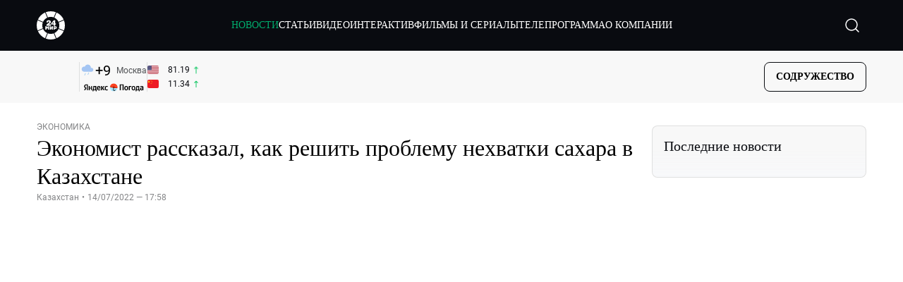

--- FILE ---
content_type: text/html; charset=utf-8
request_url: https://lite.mir24.tv/news/16515877/ekonomist-rasskazal-kak-reshit-problemu-nehvatki-sahara-v-kazahstane
body_size: 46462
content:
<!DOCTYPE html><html lang="ru"><head><meta charSet="utf-8"/><meta http-equiv="X-UA-Compatible" content="IE=Edge"/><meta name="viewport" content="width=device-width, initial-scale=1"/><meta name="format-detection" content="telephone=no"/><link rel="icon" type="image/png" href="/favicon-96x96.png" sizes="96x96"/><link rel="icon" type="image/svg+xml" href="/favicon.svg"/><link rel="shortcut icon" href="/favicon.ico"/><link rel="apple-touch-icon" sizes="180x180" href="/apple-touch-icon.png"/><meta name="apple-mobile-web-app-title" content="Mir24TV"/><link rel="manifest" href="/site.webmanifest"/><script>window.yaContextCb = window.yaContextCb || []</script><script src="https://yandex.ru/ads/system/context.js" async=""></script><title>Экономист рассказал, как решить проблему нехватки сахара в Казахстане</title><link rel="canonical" href="https://mir24.tv/news/16515877/ekonomist-rasskazal-kak-reshit-problemu-nehvatki-sahara-v-kazahstane"/><meta property="og:title" content="Экономист рассказал, как решить проблему нехватки сахара в Казахстане"/><meta name="twitter:title" content="Экономист рассказал, как решить проблему нехватки сахара в Казахстане"/><meta property="og:type" content="website"/><meta property="og:site_name" content="МИР 24"/><meta property="og:url" content="https://mir24.tv/news/16515877/ekonomist-rasskazal-kak-reshit-problemu-nehvatki-sahara-v-kazahstane"/><meta property="og:locale" content="ru_Ru"/><meta name="description" content="В магазинах Казахстана практически &lt;a href=&quot;https://mir24. tv/news/16515818/tokaev-obyavil-vygovory-dvum-ministram-za-situaciyu-s-saharom&quot; target=&quot;_blank&quot;&gt;пропал сахар."/><meta property="og:description" content="В магазинах Казахстана практически &lt;a href=&quot;https://mir24. tv/news/16515818/tokaev-obyavil-vygovory-dvum-ministram-za-situaciyu-s-saharom&quot; target=&quot;_blank&quot;&gt;пропал сахар."/><meta name="twitter:description" content="В магазинах Казахстана практически &lt;a href=&quot;https://mir24. tv/news/16515818/tokaev-obyavil-vygovory-dvum-ministram-za-situaciyu-s-saharom&quot; target=&quot;_blank&quot;&gt;пропал сахар."/><meta property="og:image" content="https://images.mir24.tv/Y-ji6G6Ps9mHghltChyFqFuNG0WGDS4wk4aJ9Ub9jpc/q:95/w:865/h:500/c:1920:1129:nowe:76:0/rt:fill-down/czM6Ly9taXIyNC10di9tZWRpYS9BcnRpY2xlL2ltYWdlLzlkYzAzYjFhLTVmNzgtNTI2Zi1iZjEyLWFlOWFlZTU2MDE1Mi82NTFjODgyMTZjZmU1NjNiZjBkMjNhOTRiOTdlYjE0MmEwNzIyNWU4YmE2ZGEyNmI0MmI2OWFhMzhmY2NmZGI3LmpwZw.jpg"/><meta property="og:image:secure_url" content="https://images.mir24.tv/Y-ji6G6Ps9mHghltChyFqFuNG0WGDS4wk4aJ9Ub9jpc/q:95/w:865/h:500/c:1920:1129:nowe:76:0/rt:fill-down/czM6Ly9taXIyNC10di9tZWRpYS9BcnRpY2xlL2ltYWdlLzlkYzAzYjFhLTVmNzgtNTI2Zi1iZjEyLWFlOWFlZTU2MDE1Mi82NTFjODgyMTZjZmU1NjNiZjBkMjNhOTRiOTdlYjE0MmEwNzIyNWU4YmE2ZGEyNmI0MmI2OWFhMzhmY2NmZGI3LmpwZw.jpg"/><meta property="og:image:width" content="1200"/><meta property="og:image:height" content="630"/><meta property="og:image:type" content="image/jpeg"/><meta property="og:image" content="https://images.mir24.tv/Y-ji6G6Ps9mHghltChyFqFuNG0WGDS4wk4aJ9Ub9jpc/q:95/w:865/h:500/c:1920:1129:nowe:76:0/rt:fill-down/czM6Ly9taXIyNC10di9tZWRpYS9BcnRpY2xlL2ltYWdlLzlkYzAzYjFhLTVmNzgtNTI2Zi1iZjEyLWFlOWFlZTU2MDE1Mi82NTFjODgyMTZjZmU1NjNiZjBkMjNhOTRiOTdlYjE0MmEwNzIyNWU4YmE2ZGEyNmI0MmI2OWFhMzhmY2NmZGI3LmpwZw.jpg"/><meta property="og:image:secure_url" content="https://images.mir24.tv/Y-ji6G6Ps9mHghltChyFqFuNG0WGDS4wk4aJ9Ub9jpc/q:95/w:865/h:500/c:1920:1129:nowe:76:0/rt:fill-down/czM6Ly9taXIyNC10di9tZWRpYS9BcnRpY2xlL2ltYWdlLzlkYzAzYjFhLTVmNzgtNTI2Zi1iZjEyLWFlOWFlZTU2MDE1Mi82NTFjODgyMTZjZmU1NjNiZjBkMjNhOTRiOTdlYjE0MmEwNzIyNWU4YmE2ZGEyNmI0MmI2OWFhMzhmY2NmZGI3LmpwZw.jpg"/><meta property="og:image:width" content="300"/><meta property="og:image:height" content="300"/><meta property="og:image:type" content="image/jpeg"/><meta name="twitter:card" content="summary"/><meta property="twitter:image" content="https://images.mir24.tv/Y-ji6G6Ps9mHghltChyFqFuNG0WGDS4wk4aJ9Ub9jpc/q:95/w:865/h:500/c:1920:1129:nowe:76:0/rt:fill-down/czM6Ly9taXIyNC10di9tZWRpYS9BcnRpY2xlL2ltYWdlLzlkYzAzYjFhLTVmNzgtNTI2Zi1iZjEyLWFlOWFlZTU2MDE1Mi82NTFjODgyMTZjZmU1NjNiZjBkMjNhOTRiOTdlYjE0MmEwNzIyNWU4YmE2ZGEyNmI0MmI2OWFhMzhmY2NmZGI3LmpwZw.jpg"/><meta property="vk:image" content="https://images.mir24.tv/Y-ji6G6Ps9mHghltChyFqFuNG0WGDS4wk4aJ9Ub9jpc/q:95/w:865/h:500/c:1920:1129:nowe:76:0/rt:fill-down/czM6Ly9taXIyNC10di9tZWRpYS9BcnRpY2xlL2ltYWdlLzlkYzAzYjFhLTVmNzgtNTI2Zi1iZjEyLWFlOWFlZTU2MDE1Mi82NTFjODgyMTZjZmU1NjNiZjBkMjNhOTRiOTdlYjE0MmEwNzIyNWU4YmE2ZGEyNmI0MmI2OWFhMzhmY2NmZGI3LmpwZw.jpg"/><meta name="next-head-count" content="36"/><script type="application/ld+json">{"@context":"https://schema.org","@type":"WebSite","name":"МИР 24","alternateName":"Телеканал МИР","url":"https://lite.mir24.tv"}</script><script>
                window.__ANALYTICS_CONFIG__ = {
                  departmentYmId: undefined,
                  hostname: "lite.mir24.tv"
                };
              </script><link rel="preload" href="/_next/static/media/d0bc87a819730d23.p.ttf" as="font" type="font/ttf" crossorigin="anonymous"/><link rel="preload" href="/_next/static/media/c36a3fe042b96dc3.p.ttf" as="font" type="font/ttf" crossorigin="anonymous"/><link rel="preload" href="/_next/static/media/6ed32619a5671842.p.ttf" as="font" type="font/ttf" crossorigin="anonymous"/><link rel="preload" href="/_next/static/media/9204c2aa0a88c808.p.ttf" as="font" type="font/ttf" crossorigin="anonymous"/><link rel="preload" href="/_next/static/css/d8f21e5388b18e6e.css" as="style"/><link rel="stylesheet" href="/_next/static/css/d8f21e5388b18e6e.css" data-n-g=""/><noscript data-n-css=""></noscript><script defer="" nomodule="" src="/_next/static/chunks/polyfills-c67a75d1b6f99dc8.js"></script><script src="/_next/static/chunks/webpack-91e4d7af6dfda032.js" defer=""></script><script src="/_next/static/chunks/framework-73b8966a3c579ab0.js" defer=""></script><script src="/_next/static/chunks/main-9481aca25aefc541.js" defer=""></script><script src="/_next/static/chunks/pages/_app-06eafa9158c24a40.js" defer=""></script><script src="/_next/static/chunks/pages/news/%5Bid%5D/%5B%5B...slug%5D%5D-5c6d46e95bb9a589.js" defer=""></script><script src="/_next/static/15FStBsC29hYtQNfUb3cx/_buildManifest.js" defer=""></script><script src="/_next/static/15FStBsC29hYtQNfUb3cx/_ssgManifest.js" defer=""></script><style id="__jsx-4153453739">:root{--font-main:'__myFont_b40ad6', '__myFont_Fallback_b40ad6'}</style><style id="__jsx-1336344249">#nprogress{pointer-events:none}#nprogress .bar{background:#00AB6C;position:fixed;z-index:1031;top:0;left:0;width:100%;height:2px}#nprogress .peg{display:block;position:absolute;right:0px;width:100px;height:100%;-webkit-box-shadow:0 0 10px #00AB6C,0 0 5px #00AB6C;-moz-box-shadow:0 0 10px #00AB6C,0 0 5px #00AB6C;box-shadow:0 0 10px #00AB6C,0 0 5px #00AB6C;opacity:1;-webkit-transform:rotate(3deg)translate(0px,-4px);-ms-transform:rotate(3deg)translate(0px,-4px);-moz-transform:rotate(3deg)translate(0px,-4px);-o-transform:rotate(3deg)translate(0px,-4px);transform:rotate(3deg)translate(0px,-4px)}.nprogress-custom-parent{overflow:hidden;position:relative}.nprogress-custom-parent #nprogress .bar{position:absolute}</style></head><body><div id="__next"><div class="banners_common"></div><div class="PullToRefresh_refresh__KEoCj"><div class="Toastify"></div><div class="jsx-4153453739 MainLayout_liveVideoPlayer__yNmOK"><div class="LiveVideoPlayer_LiveVideoPlayer__ColxU"><div class="LiveVideoPlayer_LiveVideoPlayer__preview__TQt4y"><img src="/img/live_preview.png" alt="on air preview"/></div></div></div><div class="SmallLiveVideoPlayer_SmallLiveVideoPlayer__3qssX"><div class="SmallLiveVideoPlayer_player__wrapper__pIM7z"><div class="SmallLiveVideoPlayer_player__Sn5a4 SmallLiveVideoPlayer_player_isVisible__JeAnG"><div class="SmallLiveVideoPlayer_player__cross__CZ5k_" role="button"><svg width="24" height="24" viewBox="0 0 24 24" fill="none" stroke="currentColor" xmlns="http://www.w3.org/2000/svg"><path d="M18 6L6 18" stroke="currentColor" stroke-width="2" stroke-linecap="round" stroke-linejoin="round"></path><path d="M6 6L18 18" stroke="currentColor" stroke-width="2" stroke-linecap="round" stroke-linejoin="round"></path></svg></div></div><div role="button" class="SmallLiveVideoPlayer_player__button__cQvP8">Прямой эфир</div></div></div><div class="PlayerModal_PlayerModal__DZ1TA"><div class="PlayerModal_PlayerModal__overlay__Iuw2J"><div class="PlayerModal_PlayerModal__cross__F2OKP"><svg width="32" height="32" viewBox="0 0 32 32" fill="none" xmlns="http://www.w3.org/2000/svg"><path d="M8 7L25 23.9706" stroke="white" stroke-width="2" stroke-linecap="round"></path><path d="M8 24L25 7.02944" stroke="white" stroke-width="2" stroke-linecap="round"></path></svg></div><div class="PlayerModal_content___n5oS"></div></div></div><div class="jsx-4153453739 "><header class="Header_header__Nzdkk Header_header_lite__QuK56"><nav><div class="Header_header__wrapper__X3KhY"><div class="Header_header__widget__J1wco"><a aria-label="Перейти на главную страницу Мир 24" href="/"></a><img src="https://images.mir24.tv/6H6QOcDxbmMdlLWafjexQe7xgKW5knk5ZdwXsapE9N0/czM6Ly9taXIyNC10di9tZWRpYS9TZXR0aW5nc0xvZ28vaW1hZ2UvMDE1MGViODktNjZjZi00YWJlLWI0Y2MtMjZiYTJiZTYwZWE4L2xvZ28uc3Zn.svg" class="Header_header__logo__l8XDc" alt="mir24tv"/></div><div class="Header_navigation__TZcb0"><nav class="HeaderNavigation_navigation__KjLdn"><div class="HeaderNavigation_navigation__item__lvDUf HeaderNavigation_navigation__item_isActive__Q_WSA"><a href="/news">НОВОСТИ</a></div><div class="HeaderNavigation_navigation__item__lvDUf"><a href="/articles">СТАТЬИ</a></div><div class="HeaderNavigation_navigation__item__lvDUf"><a href="/videos">ВИДЕО</a></div><div class="HeaderNavigation_navigation__item__lvDUf"><a href="/interactive">ИНТЕРАКТИВ</a></div><div class="HeaderNavigation_navigation__item__lvDUf"><a href="/films">ФИЛЬМЫ И СЕРИАЛЫ</a></div><div class="HeaderNavigation_navigation__item__lvDUf"><a href="/tvprogram">ТЕЛЕПРОГРАММА</a></div><div class="HeaderNavigation_navigation__item__lvDUf HeaderNavigation_navigation__item_withSublinks__ceJ40"><a href="/about/about_us">О КОМПАНИИ</a><div class="Sublinks_Sublinks__jmtzp Sublinks_Sublinks_isAboutLink__Qj1my"></div></div></nav></div><div class="Header_header__search__GNeum"><div class="Header_liveWrap__uSR8Z"></div><div><button class="CollapsableSearchInput_close__1OaAM" aria-label="Закрыть форму поиска по сайту"><svg width="24" height="24" viewBox="0 0 24 24" fill="none" stroke="currentColor" xmlns="http://www.w3.org/2000/svg"><path d="M18 6L6 18" stroke="currentColor" stroke-width="2" stroke-linecap="round" stroke-linejoin="round"></path><path d="M6 6L18 18" stroke="currentColor" stroke-width="2" stroke-linecap="round" stroke-linejoin="round"></path></svg></button><button class="CollapsableSearchInput_search__cm01Y CollapsableSearchInput_search_isVisible__9_at2" aria-label="Открыть форму поиска по сайту"><svg width="40" height="40" viewBox="0 0 40 40" fill="none" xmlns="http://www.w3.org/2000/svg"><path d="M29 29L24.65 24.65M27 19C27 23.4183 23.4183 27 19 27C14.5817 27 11 23.4183 11 19C11 14.5817 14.5817 11 19 11C23.4183 11 27 14.5817 27 19Z" stroke="white" stroke-width="1.5" stroke-linecap="round" stroke-linejoin="round"></path></svg></button><div class="CollapsableSearchInput_CollapsableSearchInput__inputContainer__PI7dT"><input type="search" class="CollapsableSearchInput_CollapsableSearchInput__input__xmRHD" placeholder="Введите запрос" autoComplete="off" value=""/></div><div class="AutocompleteDropdown_wrap__YSnrZ CollapsableSearchInput_CollapsableSearchInput__autocompleteDropdown__du4l9"></div></div><button class="Header_burger__J39L4" aria-label="Открыкрыть мобильное меню"><div></div></button></div></div></nav></header><div class="Header_pageTitleWrap__4uZ6W"><div class="PageTitle_PageTitle__Y4Xn_"><div class="PageTitle_PageTitle__top__d6sPj PageTitle_PageTitle__top_withoutTitle__0D3ZB"><div class="PageTitle_PageTitle__top__right__uMN_1"><div class="Tags_Tags__1eE9R Tags_Tags_isHidden__MttJh"></div><div class="PageTitle_reverse__UXJxf"><div class="DoubleWidgetWrapper_widgets____OCO white"><div class="DoubleWidgetWrapper_widgets__widget__A4Pwv"><div class="clockWidget_empty__gdqkx"></div></div><span class="DoubleWidgetWrapper_widgets__line__GVYje"></span><div class="DoubleWidgetWrapper_widgets__widget__A4Pwv"><div class="weatherWidget_weather-widget__j_jPh"><div class="weatherWidget_weather-widget__weather__uU4S7"><img alt="weather icon" src="/img/weather_forecast/ovc_-ra.svg" width="22" height="22" decoding="async" data-nimg="1" loading="lazy" style="color:transparent"/><span class="weatherWidget_weather-widget__weather__temperature__p70wp">+<!-- -->9</span></div><span class="weatherWidget_weather-widget__location__GBnIp">Москва</span><img alt="yandex weather icon" src="/img/weather_forecast/logo_weather_ru_indoor.svg" width="86" height="12" decoding="async" data-nimg="1" class="weatherWidget_weather-widget__logo__06npa" loading="lazy" style="color:transparent"/></div></div><span class="DoubleWidgetWrapper_widgets__line__GVYje"></span><div class="DoubleWidgetWrapper_widgets__widget__A4Pwv"><div class="CurrencysRatesWidget_wrap__ETN3_ white"><div class="CurrencysRatesWidget_item__VbAzj"><img alt="currencyUSD" src="https://images.mir24.tv/eaJaQk0s7miZkFXycXyuMhs1QwujB2bIZLmRpOj3J4c/q:95/czM6Ly9taXIyNC10di9tZWRpYS9DdXJyZW5jeS9mbGFnLzU2OGE2ZTM0LWUwMzQtNDBmMC04NjNlLTMyZGVhZDZlZGEwNC9GbGFnX29mX3RoZV9Vbml0ZWRfU3RhdGVzLTEuc3Zn.svg" width="22" height="16" decoding="async" data-nimg="1" class="CurrencysRatesWidget_item__currencyIcon__MDSeC" loading="lazy" style="color:transparent"/><p class="CurrencysRatesWidget_item__rate__oWAAE CurrencysRatesWidget_white__2_BIr">81.19</p><svg width="18" height="10" viewBox="0 0 18 10" fill="none" xmlns="http://www.w3.org/2000/svg" class="CurrencysRatesWidget_item__changingDynamicIcon__PwahE CurrencysRatesWidget_item__changingDynamicIcon_positive__2BnFM"><path d="M17 5H1M1 5L5 1M1 5L5 9" stroke="#090B10" stroke-width="2" stroke-linecap="round" stroke-linejoin="round"></path></svg></div><div class="CurrencysRatesWidget_item__VbAzj"><img alt="currencyCNY" src="https://images.mir24.tv/V5rDIxGcYnl0_l5uHcGryHG1aiNYMBNukJKk7JTVDvk/q:95/czM6Ly9taXIyNC10di9tZWRpYS9DdXJyZW5jeS9mbGFnLzE3NThiNzFkLTM2YWEtNDliOC04YjE1LWU4NGU4MTZhNGVlZS9GbGFnX29mX3RoZV9QZW9wbGUnc19SZXB1YmxpY19vZl9DaGluYS5zdmc.svg" width="22" height="16" decoding="async" data-nimg="1" class="CurrencysRatesWidget_item__currencyIcon__MDSeC" loading="lazy" style="color:transparent"/><p class="CurrencysRatesWidget_item__rate__oWAAE CurrencysRatesWidget_white__2_BIr">11.34</p><svg width="18" height="10" viewBox="0 0 18 10" fill="none" xmlns="http://www.w3.org/2000/svg" class="CurrencysRatesWidget_item__changingDynamicIcon__PwahE CurrencysRatesWidget_item__changingDynamicIcon_positive__2BnFM"><path d="M17 5H1M1 5L5 1M1 5L5 9" stroke="#090B10" stroke-width="2" stroke-linecap="round" stroke-linejoin="round"></path></svg></div></div></div></div></div></div><div class="PageTitle_actions__4cU3m"><div class="Dropdown_dropdownContainer__meOf8"><div role="button" class="Dropdown_dropdownGroup__0PtYf DepartmentsDropdown_DepartmentsDropdown__udNrU"><div class="DepartmentsDropdown_DepartmentsDropdown__title-wrap__MTAqq"><span class="DepartmentsDropdown_DepartmentsDropdown__title__nSpkn">Содружество</span></div><div class="Dropdown_dropdownGroup__icon__wLGwl"></div></div><div class="Dropdown_options__f4GOF DepartmentsDropdown_DepartmentsOptions__FxjvQ"></div></div></div></div></div></div><div class="BurgerMenu_burgerMenu__XyAa1 BurgerMenu_burgerMenu_lite__oKmWv"><div class="BurgerMenu_widgetWrap__2KJXl"><div class="DoubleWidgetWrapper_widgets____OCO black BurgerMenu_widget__1qX9k"><div class="DoubleWidgetWrapper_widgets__widget__A4Pwv"><div class="clockWidget_empty__gdqkx"></div></div><span class="DoubleWidgetWrapper_widgets__line__GVYje"></span><div class="DoubleWidgetWrapper_widgets__widget__A4Pwv"><div class="weatherWidget_weather-widget__j_jPh"><div class="weatherWidget_weather-widget__weather__uU4S7"><img alt="weather icon" src="/img/weather_forecast/ovc_-ra.svg" width="22" height="22" decoding="async" data-nimg="1" loading="lazy" style="color:transparent"/><span class="weatherWidget_weather-widget__weather__temperature__p70wp weatherWidget_black__Jo9ti">+<!-- -->9</span></div><span class="weatherWidget_weather-widget__location__GBnIp weatherWidget_weather-widget__location_isBlackTheme__t9DwN">Москва</span><img alt="yandex weather icon" src="/img/weather_forecast/logo_weather_ru_indoor_black.svg" width="86" height="12" decoding="async" data-nimg="1" class="weatherWidget_weather-widget__logo__06npa" loading="lazy" style="color:transparent"/></div></div><span class="DoubleWidgetWrapper_widgets__line__GVYje"></span><div class="DoubleWidgetWrapper_widgets__widget__A4Pwv"><div class="CurrencysRatesWidget_wrap__ETN3_ black"><div class="CurrencysRatesWidget_item__VbAzj"><img alt="currencyUSD" src="https://images.mir24.tv/eaJaQk0s7miZkFXycXyuMhs1QwujB2bIZLmRpOj3J4c/q:95/czM6Ly9taXIyNC10di9tZWRpYS9DdXJyZW5jeS9mbGFnLzU2OGE2ZTM0LWUwMzQtNDBmMC04NjNlLTMyZGVhZDZlZGEwNC9GbGFnX29mX3RoZV9Vbml0ZWRfU3RhdGVzLTEuc3Zn.svg" width="22" height="16" decoding="async" data-nimg="1" class="CurrencysRatesWidget_item__currencyIcon__MDSeC" loading="lazy" style="color:transparent"/><p class="CurrencysRatesWidget_item__rate__oWAAE CurrencysRatesWidget_black__yL_BC">81.19</p><svg width="18" height="10" viewBox="0 0 18 10" fill="none" xmlns="http://www.w3.org/2000/svg" class="CurrencysRatesWidget_item__changingDynamicIcon__PwahE CurrencysRatesWidget_item__changingDynamicIcon_positive__2BnFM"><path d="M17 5H1M1 5L5 1M1 5L5 9" stroke="#090B10" stroke-width="2" stroke-linecap="round" stroke-linejoin="round"></path></svg></div><div class="CurrencysRatesWidget_item__VbAzj"><img alt="currencyCNY" src="https://images.mir24.tv/V5rDIxGcYnl0_l5uHcGryHG1aiNYMBNukJKk7JTVDvk/q:95/czM6Ly9taXIyNC10di9tZWRpYS9DdXJyZW5jeS9mbGFnLzE3NThiNzFkLTM2YWEtNDliOC04YjE1LWU4NGU4MTZhNGVlZS9GbGFnX29mX3RoZV9QZW9wbGUnc19SZXB1YmxpY19vZl9DaGluYS5zdmc.svg" width="22" height="16" decoding="async" data-nimg="1" class="CurrencysRatesWidget_item__currencyIcon__MDSeC" loading="lazy" style="color:transparent"/><p class="CurrencysRatesWidget_item__rate__oWAAE CurrencysRatesWidget_black__yL_BC">11.34</p><svg width="18" height="10" viewBox="0 0 18 10" fill="none" xmlns="http://www.w3.org/2000/svg" class="CurrencysRatesWidget_item__changingDynamicIcon__PwahE CurrencysRatesWidget_item__changingDynamicIcon_positive__2BnFM"><path d="M17 5H1M1 5L5 1M1 5L5 9" stroke="#090B10" stroke-width="2" stroke-linecap="round" stroke-linejoin="round"></path></svg></div></div></div></div></div><div class="NavigationBurgerItem_NavigationBurgerItem__9XffW"><div><div class="NavigationBurgerItem_NavigationBurgerItem__item__4Tjs0"><a href="/news">НОВОСТИ</a></div><div class="NavigationBurgerItem_NavigationBurgerItem__sublinks_inner__8G4St"><ul class="NavigationBurgerItem_NavigationBurgerItem__sublinks___a35a"></ul></div></div><div><div class="NavigationBurgerItem_NavigationBurgerItem__item__4Tjs0"><a href="/articles">СТАТЬИ</a></div><div class="NavigationBurgerItem_NavigationBurgerItem__sublinks_inner__8G4St"><ul class="NavigationBurgerItem_NavigationBurgerItem__sublinks___a35a"></ul></div></div><div><div class="NavigationBurgerItem_NavigationBurgerItem__item__4Tjs0"><a href="/videos">ВИДЕО</a></div><div class="NavigationBurgerItem_NavigationBurgerItem__sublinks_inner__8G4St"><ul class="NavigationBurgerItem_NavigationBurgerItem__sublinks___a35a"></ul></div></div><div><div class="NavigationBurgerItem_NavigationBurgerItem__item__4Tjs0"><a href="/interactive">ИНТЕРАКТИВ</a></div><div class="NavigationBurgerItem_NavigationBurgerItem__sublinks_inner__8G4St"><ul class="NavigationBurgerItem_NavigationBurgerItem__sublinks___a35a"></ul></div></div><div><div class="NavigationBurgerItem_NavigationBurgerItem__item__4Tjs0"><a href="/films">ФИЛЬМЫ И СЕРИАЛЫ</a></div><div class="NavigationBurgerItem_NavigationBurgerItem__sublinks_inner__8G4St"><ul class="NavigationBurgerItem_NavigationBurgerItem__sublinks___a35a"></ul></div></div><div><div class="NavigationBurgerItem_NavigationBurgerItem__item__4Tjs0"><a href="/tvprogram">ТЕЛЕПРОГРАММА</a></div><div class="NavigationBurgerItem_NavigationBurgerItem__sublinks_inner__8G4St"><ul class="NavigationBurgerItem_NavigationBurgerItem__sublinks___a35a"></ul></div></div><div><div class="NavigationBurgerItem_NavigationBurgerItem__item__4Tjs0"><a href="/about">О КОМПАНИИ</a><div role="button"><svg width="16" height="16" viewBox="0 0 16 16" fill="currentColor" xmlns="http://www.w3.org/2000/svg"><path fill="currentColor" fill-rule="evenodd" clip-rule="evenodd" d="M1.29289 4.29289C1.68342 3.90237 2.31658 3.90237 2.70711 4.29289L8 9.58579L13.2929 4.29289C13.6834 3.90237 14.3166 3.90237 14.7071 4.29289C15.0976 4.68342 15.0976 5.31658 14.7071 5.70711L8.70711 11.7071C8.31658 12.0976 7.68342 12.0976 7.29289 11.7071L1.29289 5.70711C0.902369 5.31658 0.902369 4.68342 1.29289 4.29289Z"></path></svg></div></div><div class="NavigationBurgerItem_NavigationBurgerItem__sublinks_inner__8G4St"><ul class="NavigationBurgerItem_NavigationBurgerItem__sublinks___a35a"><li><a href="/news/[id]/about_us">О НАС</a></li><li><a href="/news/[id]/history">ИСТОРИЯ</a></li><li><a href="/news/[id]/management">РУКОВОДСТВО</a></li><li><a href="/news/[id]/news">НОВОСТИ</a></li><li><a href="/news/[id]/press_about_us">ПРЕССА О НАС</a></li><li><a href="/news/[id]/career">КАРЬЕРА</a></li><li><a href="/news/[id]/advertising">РЕКЛАМА</a></li><li><a href="/news/[id]/feedback">ОБРАТНАЯ СВЯЗЬ</a></li></ul></div></div></div><ul class="TagsBlock_TagsBlock__YYKOB"><a href="/tag-news/pogogda">#<!-- -->ПОГОДА В МИРЕ</a><a href="/tag-news/pamyat-serdca">#<!-- -->ПАМЯТЬ СЕРДЦА</a><a href="/tag-news/rossiya-i-ssha">#<!-- -->РОССИЯ И США</a></ul><div class="BurgerMenu_burgerMenu__socialBlock__NRNBq"><ul class="SocialMedia_SocialMedia__networksList__tQ2nQ"><li class="SocialMedia_SocialMedia__networksItem__TdIxj"><a target="_blank" aria-label="Перейти на страницу  vk" href="https://vk.com/mir24tv"><img src="https://images.mir24.tv/yJ9sEjFAwzivI3bx_LH4uVDjvyQn3awukdkwEktSC1o/czM6Ly9taXIyNC10di9tZWRpYS9Gb290ZXJTb2NpYWwvaW1hZ2UvZmM0OWY0OTEtNWRiMy00OGM0LTk4YjEtMDY0MTEyNTNlMmI1L3ZrLnN2Zw.svg" alt="vk"/></a></li><li class="SocialMedia_SocialMedia__networksItem__TdIxj"><a target="_blank" aria-label="Перейти на страницу  MAX" href="https://max.ru/mir24tv"><img src="https://images.mir24.tv/AB5NI9UswZBwAAQj0A0KU-h2ZI9Ur83WDLisu8eMvt0/czM6Ly9taXIyNC10di9tZWRpYS9Gb290ZXJTb2NpYWwvaW1hZ2UvYjU2NTg1NjktMDk0My00YTE1LWEwNzktOTFkOGQ1MDk0OTIzL21heC5zdmc.svg" alt="MAX"/></a></li><li class="SocialMedia_SocialMedia__networksItem__TdIxj"><a target="_blank" aria-label="Перейти на страницу  ОК" href="https://ok.ru/mir24tv"><img src="https://images.mir24.tv/1DkqBfA22JxFrne75JuaSAcspPkA1KLynDFr30bdzZk/czM6Ly9taXIyNC10di9tZWRpYS9Gb290ZXJTb2NpYWwvaW1hZ2UvNmQ4MDIxOTUtNDg1ZS00OWNiLWEzOTEtMmU2YzU1NTJlZDZkL29rLnN2Zw.svg" alt="ОК"/></a></li><li class="SocialMedia_SocialMedia__networksItem__TdIxj"><a target="_blank" aria-label="Перейти на страницу  Мой мир" href="https://my.mail.ru/community/mir24.tv/"><img src="https://images.mir24.tv/tYuIi02qsWglOXVqa-JSGlBSXLiNca3L8DBiz_Kf7Nc/czM6Ly9taXIyNC10di9tZWRpYS9Gb290ZXJTb2NpYWwvaW1hZ2UvY2U4Y2U1YjgtMjJlMC00MmI4LWI0M2EtN2YzZDFmYTQzZGYwL21tMi5zdmc.svg" alt="Мой мир"/></a></li><li class="SocialMedia_SocialMedia__networksItem__TdIxj"><a target="_blank" aria-label="Перейти на страницу  Дзен" href="https://dzen.ru/mir24tv?favid=3087"><img src="https://images.mir24.tv/oUJfq1yxezs5u3zz6hq_mCzmRfIoiFpcR99zLe4mAuA/czM6Ly9taXIyNC10di9tZWRpYS9Gb290ZXJTb2NpYWwvaW1hZ2UvNmYyOGEyOWEtZTIzZC00MTcxLTgxOWUtYTAxNTMxZWE3MDQ0L3plbi5zdmc.svg" alt="Дзен"/></a></li><li class="SocialMedia_SocialMedia__networksItem__TdIxj"><a target="_blank" aria-label="Перейти на страницу  RuTube" href="https://rutube.ru/channel/23901150/"><img src="https://images.mir24.tv/k6ywLcUoizImoOBmMPu4eAwvBAfU9ax1M-sad05QBsA/czM6Ly9taXIyNC10di9tZWRpYS9Gb290ZXJTb2NpYWwvaW1hZ2UvMzk3M2M3NzEtOWY4Yy00YjljLWFhMmMtYzY4ZTI4NmQwODNlL3J1dHViZS5zdmc.svg" alt="RuTube"/></a></li><li class="SocialMedia_SocialMedia__networksItem__TdIxj"><a target="_blank" aria-label="Перейти на страницу  Telegram" href="https://t.me/+TXi6c5FYgYB7yMKl"><img src="https://images.mir24.tv/mOB473oGwDGwveY8W5nYeoHqynM6VC5-O6Kgrm7G_SI/czM6Ly9taXIyNC10di9tZWRpYS9Gb290ZXJTb2NpYWwvaW1hZ2UvMzEyNTg3ZTYtZDEwMC00YzdkLWI3NTEtNmEyYjBmNWI4ZmYwL3RlbGVncmFtLnN2Zw.svg" alt="Telegram"/></a></li></ul><ul class="Apps_Apps__appList__5rDYm"><li class="Apps_Apps__appItem__0mPDD"><a target="_blank" aria-label="Перейти на страницу  Google Play" href="/"><img src="https://images.mir24.tv/DagfOEcN7kkMyrz01yUtgPu1Y0DWJ45-6eXZPm9vol0/czM6Ly9taXIyNC10di9tZWRpYS9Gb290ZXJNb2JpbGUvaW1hZ2UvNmFiYTRkODktZDNjYS00Nzg4LTllODYtZTdmNWUwYzg5NWI1L2dvb2dsZV9wbGF5LnN2Zw.svg" alt="Google Play"/></a></li><li class="Apps_Apps__appItem__0mPDD"><a target="_blank" aria-label="Перейти на страницу  APP Store" href="/"><img src="https://images.mir24.tv/rSipqHTEEzINO_PEDe--DMCitpKBt7kqnfggcTHIszw/czM6Ly9taXIyNC10di9tZWRpYS9Gb290ZXJNb2JpbGUvaW1hZ2UvNjYyYjAwODUtMTU4NC00ZDIzLTlkYTMtODJiOWJlOTg3MWI1L2FwcF9zdG9yZS5zdmc.svg" alt="APP Store"/></a></li></ul></div><div class="BurgerMenu_filials__S53Fb"><div class="Dropdown_dropdownContainer__meOf8"><div role="button" class="Dropdown_dropdownGroup__0PtYf DepartmentsDropdown_DepartmentsDropdown__udNrU DepartmentsDropdown_DepartmentsDropdown_black__DARWZ"><div class="DepartmentsDropdown_DepartmentsDropdown__title-wrap__MTAqq"><span class="DepartmentsDropdown_DepartmentsDropdown__title__nSpkn">Содружество</span></div><div class="Dropdown_dropdownGroup__icon__wLGwl"></div></div><div class="Dropdown_options__f4GOF DepartmentsDropdown_DepartmentsOptions__FxjvQ Dropdown_options_isRelative__aVkOZ"></div></div></div></div><div role="button" class="BurgerMenu_burgerMenu__overlay__h8nsw"></div><main class="jsx-4153453739 "><div><div class="News_OneNewsPage__9_PvL"><div class="mainSection_MainSectionWrap__07_cK"><div class="mainSection_MainSection__qgkYv"><div class="mainSection_news__SpJI4"><div class="mainSection_news__body__K5MQF"><div class="mainSection_sectionTop__xmcgM mainSection_sectionTop_container__GY7sf"><span class="mainSection_news__category__gESta">ЭКОНОМИКА</span><ul class="mainSection_news__tags__W7jEy"></ul><h1 class="mainSection_news__title__BVU_H">Экономист рассказал, как решить проблему нехватки сахара в Казахстане</h1><div class="mainSection_news__subTitle__K0U4D"><span><a class="mainSection_news__subTitle__geoTag__Q1SO8" href="/geoTag-news/kazakhstan"><span>Казахстан</span></a></span> <span class="mainSection_news__subTitle__dot__Z_0Ko">•</span><span>14/07/2022 — 17:58</span></div></div><div class="mainSection_swiperWrap__7esA4"><div class="mainSection_shareTop__dsygk"><div class="InfoRowSocials_one-news__r1Kmm"><div><div class="InfoRowSocials_info-row-share__value__urRN1 InfoRowSocials_one-news-icons__m7Zld"><div role="button" class="InfoRowSocials_info-row-share__social-icon__wrapper___YxRC"><a href="https://t.me/share/url?url=https://mir24.tv/news/16515877/ekonomist-rasskazal-kak-reshit-problemu-nehvatki-sahara-v-kazahstane" target="_blank" rel="noreferrer" aria-label="Перейти в  telegram"><svg width="40" height="40" viewBox="0 0 40 40" fill="none" xmlns="http://www.w3.org/2000/svg" class="InfoRowSocials_info-row-share__social-icon__H3XJK"><path d="M4 19.36C4 12.1193 4 8.49867 6.24933 6.24933C8.49867 4 12.12 4 19.36 4H20.64C27.8807 4 31.5013 4 33.7507 6.24933C36 8.49867 36 12.12 36 19.36V20.64C36 27.8807 36 31.5013 33.7507 33.7507C31.5013 36 27.88 36 20.64 36H19.36C12.1193 36 8.49867 36 6.24933 33.7507C4 31.5013 4 27.88 4 20.64L4 19.36Z" fill="#34AADF"></path><path d="M11.1035 19.5325C11.1035 19.5325 19.0645 16.2398 21.8255 15.0803C22.8839 14.6165 26.4733 13.1324 26.4733 13.1324C26.4733 13.1324 28.1299 12.4832 27.9918 14.06C27.9458 14.7093 27.5777 16.9818 27.2095 19.4398C26.6573 22.9181 26.0591 26.7211 26.0591 26.7211C26.0591 26.7211 25.9671 27.7878 25.1848 27.9733C24.4025 28.1588 23.114 27.324 22.8839 27.1385C22.6998 26.9994 19.4326 24.9123 18.2362 23.892C17.9141 23.6138 17.5459 23.0573 18.2822 22.408C19.9388 20.8775 21.9175 18.976 23.114 17.7702C23.6662 17.2137 24.2184 15.9151 21.9175 17.4919C18.6504 19.7644 15.4292 21.8978 15.4292 21.8978C15.4292 21.8978 14.6929 22.3616 13.3124 21.9442C11.9318 21.5268 10.3212 20.9703 10.3212 20.9703C10.3212 20.9703 9.21686 20.2746 11.1035 19.5325Z" fill="white"></path></svg></a></div><div role="button" class="InfoRowSocials_info-row-share__social-icon__wrapper___YxRC"><a href="https://api.whatsapp.com/send?text=Экономист рассказал, как решить проблему нехватки сахара в Казахстане%20https://mir24.tv/news/16515877/ekonomist-rasskazal-kak-reshit-problemu-nehvatki-sahara-v-kazahstane" target="_blank" rel="noreferrer" aria-label="Перейти в  whatsapp"><svg width="40" height="40" viewBox="0 0 40 40" fill="none" xmlns="http://www.w3.org/2000/svg" class="InfoRowSocials_info-row-share__social-icon__H3XJK"><path d="M4 19.36C4 12.1193 4 8.49867 6.24933 6.24933C8.49867 4 12.12 4 19.36 4H20.64C27.8807 4 31.5013 4 33.7507 6.24933C36 8.49867 36 12.12 36 19.36V20.64C36 27.8807 36 31.5013 33.7507 33.7507C31.5013 36 27.88 36 20.64 36H19.36C12.1193 36 8.49867 36 6.24933 33.7507C4 31.5013 4 27.88 4 20.64L4 19.36Z" fill="#44D84F"></path><g clip-path="url(#clip0_9926_168922)"><path fill-rule="evenodd" clip-rule="evenodd" d="M27.94 12.0518C25.966 10.0849 23.3409 9.00111 20.544 9C14.7812 9 10.0909 13.6678 10.0886 19.4053C10.0879 21.2393 10.5693 23.0296 11.4842 24.6076L10.001 30L15.5435 28.553C17.0706 29.382 18.79 29.8188 20.5398 29.8196H20.5441C26.3064 29.8196 30.997 25.1512 30.9994 19.4136C31.0005 16.6331 29.914 14.0187 27.94 12.0518ZM20.5441 28.062H20.5406C18.9813 28.0614 17.4518 27.6445 16.1176 26.8565L15.8003 26.669L12.5113 27.5277L13.3892 24.3361L13.1826 24.0089C12.3127 22.6318 11.8532 21.0402 11.8539 19.406C11.8558 14.6372 15.7542 10.7575 20.5476 10.7575C22.8687 10.7584 25.0506 11.6592 26.6913 13.294C28.332 14.9288 29.235 17.1019 29.2341 19.4129C29.2321 24.1821 25.3338 28.062 20.5441 28.062ZM25.3108 21.5844C25.0495 21.4543 23.7652 20.8252 23.5257 20.7384C23.2862 20.6517 23.1121 20.6083 22.9379 20.8686C22.7638 21.1289 22.2631 21.7146 22.1107 21.8881C21.9583 22.0616 21.8059 22.0833 21.5447 21.9532C21.2834 21.823 20.4417 21.5485 19.4438 20.6626C18.6673 19.9733 18.1429 19.1217 17.9905 18.8614C17.8381 18.6011 17.9743 18.4604 18.1051 18.3308C18.2226 18.2143 18.3663 18.0271 18.497 17.8752C18.6276 17.7234 18.6711 17.615 18.7582 17.4415C18.8453 17.2679 18.8017 17.1161 18.7364 16.9859C18.6711 16.8558 18.1487 15.576 17.9309 15.0554C17.7189 14.5484 17.5035 14.617 17.3432 14.609C17.1909 14.6015 17.0166 14.5999 16.8425 14.5999C16.6683 14.5999 16.3853 14.665 16.1458 14.9252C15.9064 15.1856 15.2315 15.8146 15.2315 17.0944C15.2315 18.3742 16.1676 19.6105 16.2982 19.7841C16.4288 19.9576 18.1404 22.5839 20.761 23.7102C21.3843 23.978 21.8709 24.138 22.2503 24.2579C22.8761 24.4557 23.4456 24.4278 23.8958 24.3609C24.3977 24.2862 25.4414 23.7319 25.6591 23.1245C25.8768 22.5171 25.8768 21.9966 25.8115 21.8881C25.7462 21.7797 25.572 21.7146 25.3108 21.5844Z" fill="white"></path></g><defs><clipPath id="clip0_9926_168922"><rect width="21" height="21" fill="white" transform="translate(10 9)"></rect></clipPath></defs></svg></a></div><div role="button" class="InfoRowSocials_info-row-share__social-icon__wrapper___YxRC"><a href="viber://forward?text=Экономист рассказал, как решить проблему нехватки сахара в Казахстане%20https://mir24.tv/news/16515877/ekonomist-rasskazal-kak-reshit-problemu-nehvatki-sahara-v-kazahstane" target="_blank" rel="noreferrer" aria-label="Перейти в  viber"><svg width="40" height="40" viewBox="0 0 40 40" fill="none" xmlns="http://www.w3.org/2000/svg" class="InfoRowSocials_info-row-share__social-icon__H3XJK"><path d="M4 19.36C4 12.1193 4 8.49867 6.24933 6.24933C8.49867 4 12.12 4 19.36 4H20.64C27.8807 4 31.5013 4 33.7507 6.24933C36 8.49867 36 12.12 36 19.36V20.64C36 27.8807 36 31.5013 33.7507 33.7507C31.5013 36 27.88 36 20.64 36H19.36C12.1193 36 8.49867 36 6.24933 33.7507C4 31.5013 4 27.88 4 20.64L4 19.36Z" fill="#7C529E"></path><path d="M24.7671 28C26.0156 28 27.4723 26.8428 27.8884 25.6856C28.3046 24.5965 27.4723 24.12 26.7786 23.5755C26.2931 23.167 25.7382 22.8267 25.2526 22.4863C24.2122 21.7376 23.2411 21.7376 22.4781 22.8948C22.0619 23.5755 21.4377 23.5755 20.8134 23.3032C19.0793 22.4863 17.6921 21.3292 16.8597 19.5593C16.5129 18.8106 16.5129 18.0618 17.3453 17.5172C17.7615 17.245 18.247 16.9046 18.1776 16.2239C18.1083 15.4071 16.0967 12.6162 15.2644 12.3439C14.9176 12.2078 14.5708 12.2078 14.2239 12.3439C12.3511 12.9566 11.5188 14.5222 12.2818 16.292C14.5014 21.7376 18.5244 25.4814 23.9347 27.7958C24.2816 27.9319 24.6284 27.9319 24.7671 28ZM20.7441 12.0036C20.4666 12.0716 19.8423 11.7994 19.8423 12.412C19.8423 12.8204 20.3279 12.7523 20.6747 12.8204C24.6284 13.433 26.5012 15.2709 26.9867 19.219C27.0561 19.5593 26.9174 20.1039 27.4029 20.172C27.9578 20.172 27.8191 19.6274 27.8191 19.2871C27.8884 15.5432 24.559 12.1397 20.7441 12.0036Z" fill="white"></path><path d="M25.8769 18.6063C25.8075 18.8786 26.0156 19.3551 25.5301 19.4231C24.9058 19.4912 25.0446 18.9466 24.9752 18.6063C24.559 16.2239 23.7267 15.3389 21.2296 14.7944C20.8828 14.7263 20.3279 14.7944 20.3972 14.2498C20.4666 13.7053 21.0215 13.9095 21.3683 13.9775C23.8654 14.2498 25.8769 16.2919 25.8769 18.6063Z" fill="white"></path><path d="M24.0043 18.198C24.0043 18.4702 24.0043 18.8106 23.5881 18.8787C23.3107 18.8787 23.1719 18.6745 23.1026 18.4022C23.0332 17.3811 22.4783 16.8366 21.4379 16.7004C21.1604 16.6324 20.8136 16.5643 20.9523 16.1559C21.0217 15.8836 21.2991 15.8836 21.5766 15.8836C22.7558 15.8155 24.0043 17.0408 24.0043 18.198Z" fill="white"></path></svg></a></div><div role="button" class="InfoRowSocials_info-row-share__social-icon__wrapper___YxRC"><a href="https://vk.com/share.php?url=https://mir24.tv/news/16515877/ekonomist-rasskazal-kak-reshit-problemu-nehvatki-sahara-v-kazahstane" target="_blank" rel="noreferrer" aria-label="Перейти в  vk"><svg width="40" height="40" viewBox="0 0 40 40" fill="none" xmlns="http://www.w3.org/2000/svg" class="InfoRowSocials_info-row-share__social-icon__H3XJK"><path d="M4 19.36C4 12.1193 4 8.49867 6.24933 6.24933C8.49867 4 12.12 4 19.36 4H20.64C27.8807 4 31.5013 4 33.7507 6.24933C36 8.49867 36 12.12 36 19.36V20.64C36 27.8807 36 31.5013 33.7507 33.7507C31.5013 36 27.88 36 20.64 36H19.36C12.1193 36 8.49867 36 6.24933 33.7507C4 31.5013 4 27.88 4 20.64L4 19.36Z" fill="#0077FF"></path><path d="M20.9825 27C13.466 27 9.17864 22.1201 9 14H12.7651C12.8888 19.96 15.6646 22.4845 17.8632 23.005V14H21.4085V19.1401C23.5796 18.9189 25.8607 16.5766 26.6302 14H30.1755C29.5846 17.1752 27.1112 19.5175 25.3523 20.4805C27.1112 21.2613 29.9282 23.3043 31 27H27.0974C26.2592 24.5275 24.1705 22.6146 21.4085 22.3544V27H20.9825Z" fill="white"></path></svg></a></div><div role="button" class="InfoRowSocials_info-row-share__social-icon__wrapper___YxRC"><a href="https://connect.ok.ru/dk?st.cmd=WidgetSharePreview&amp;st.shareUrl=https://mir24.tv/news/16515877/ekonomist-rasskazal-kak-reshit-problemu-nehvatki-sahara-v-kazahstane" target="_blank" rel="noreferrer" aria-label="Перейти в  odnoklassniki"><svg width="40" height="40" viewBox="0 0 40 40" fill="none" xmlns="http://www.w3.org/2000/svg" class="InfoRowSocials_info-row-share__social-icon__H3XJK"><path d="M4 19.36C4 12.1193 4 8.49867 6.24933 6.24933C8.49867 4 12.12 4 19.36 4H20.64C27.8807 4 31.5013 4 33.7507 6.24933C36 8.49867 36 12.12 36 19.36V20.64C36 27.8807 36 31.5013 33.7507 33.7507C31.5013 36 27.88 36 20.64 36H19.36C12.1193 36 8.49867 36 6.24933 33.7507C4 31.5013 4 27.88 4 20.64L4 19.36Z" fill="#EB722E"></path><path d="M19.9999 13.0251C21.2207 13.0251 22.2137 13.9837 22.2137 15.1622C22.2137 16.3398 21.2204 17.2984 19.9999 17.2984C18.7798 17.2984 17.7865 16.3398 17.7865 15.1622C17.7863 13.9835 18.7801 13.0251 19.9999 13.0251ZM19.9999 20.322C22.9487 20.322 25.3469 18.0077 25.3469 15.1622C25.3469 12.3153 22.949 10 19.9999 10C17.0512 10 14.6528 12.3155 14.6528 15.1622C14.6528 18.0077 17.0512 20.322 19.9999 20.322ZM22.163 24.5323C23.263 24.2905 24.3127 23.8709 25.2678 23.2913C25.6194 23.0777 25.8687 22.7381 25.9609 22.3471C26.0531 21.9561 25.9807 21.5457 25.7594 21.2063C25.65 21.038 25.5073 20.8923 25.3395 20.7773C25.1717 20.6624 24.9821 20.5805 24.7815 20.5363C24.5808 20.4922 24.3732 20.4866 24.1703 20.52C23.9675 20.5534 23.7735 20.6251 23.5993 20.7309C21.4088 22.0604 18.5894 22.0594 16.4006 20.7309C16.2265 20.625 16.0325 20.5534 15.8297 20.52C15.6269 20.4865 15.4192 20.4921 15.2186 20.5362C15.018 20.5804 14.8284 20.6623 14.6606 20.7773C14.4928 20.8922 14.3501 21.038 14.2408 21.2063C14.0195 21.5456 13.9469 21.9559 14.039 22.3469C14.131 22.7379 14.3802 23.0776 14.7317 23.2913C15.6867 23.8707 16.7362 24.2902 17.8359 24.5323L14.8468 27.4183C14.5531 27.702 14.3881 28.0867 14.3882 28.4878C14.3883 28.8888 14.5534 29.2735 14.8472 29.5571C15.1411 29.8406 15.5396 29.9999 15.9551 29.9998C16.3705 29.9997 16.769 29.8403 17.0627 29.5567L19.9993 26.7213L22.9377 29.5569C23.083 29.6974 23.2556 29.8088 23.4455 29.8848C23.6355 29.9609 23.8391 30 24.0447 30C24.2503 30 24.4539 29.9609 24.6438 29.8848C24.8338 29.8088 25.0063 29.6974 25.1516 29.5569C25.2973 29.4167 25.4129 29.2501 25.4918 29.0666C25.5707 28.8832 25.6113 28.6865 25.6113 28.4879C25.6113 28.2892 25.5707 28.0926 25.4918 27.9091C25.4129 27.7257 25.2973 27.559 25.1516 27.4188L22.163 24.5323Z" fill="white"></path></svg></a></div></div></div></div></div><div class="mainSection_news__image__container__MXtvc"><div class="mainSection_news__image__tkN2u"><div class="swiper"><div class="swiper-wrapper"><div class="swiper-slide"><div class="mainSection_news__image__swiperSlide__2RI99"><picture><source type="image/webp" media="(min-width: 1113px)" srcSet="[data-uri], [data-uri] 2x"/><source media="(min-width: 1113px)" srcSet="[data-uri], [data-uri] 2x"/><source type="image/webp" media="(min-width: 501px)" srcSet="[data-uri], [data-uri] 2x"/><source media="(min-width: 501px)" srcSet="[data-uri], [data-uri] 2x"/><source type="image/webp" media="(max-width: 500px)" srcSet="[data-uri], [data-uri] 2x"/><source media="(max-width: 500px)" srcSet="[data-uri], [data-uri] 2x"/><img class="image" src="[data-uri]" srcSet="[data-uri] 2x" crossorigin="" alt="Фото: Алан Кациев (МТРК «Мир») &amp;quot;«Мир 24»&amp;quot;:http://mir24.tv/, сахар, десерт, сладкое, сладости, сладость, еда" title="Фото: Алан Кациев (МТРК «Мир») &amp;quot;«Мир 24»&amp;quot;:http://mir24.tv/, сахар, десерт, сладкое, сладости, сладость, еда" style="filter:none"/></picture><div class="mainSection_news__image__subImage__F_6qr"><span>Фото:<!-- --> <a class="mainSection_news__image__subImage__copyright__gnR6Y" href="https://mir24.tv/">МТРК «Мир»</a>/<!-- --> <span class="mainSection_news__image__subImage__copyright__gnR6Y">Алан Кациев</span></span></div></div></div><div class="swiper-slide"><div class="mainSection_news__image__swiperSlide__2RI99"><picture><source type="image/webp" media="(min-width: 1113px)" srcSet="[data-uri], [data-uri] 2x"/><source media="(min-width: 1113px)" srcSet="[data-uri], [data-uri] 2x"/><source type="image/webp" media="(min-width: 501px)" srcSet="[data-uri], [data-uri] 2x"/><source media="(min-width: 501px)" srcSet="[data-uri], [data-uri] 2x"/><source type="image/webp" media="(max-width: 500px)" srcSet="[data-uri], [data-uri] 2x"/><source media="(max-width: 500px)" srcSet="[data-uri], [data-uri] 2x"/><img class="image" src="[data-uri]" srcSet="[data-uri] 2x" crossorigin="" alt="Фото: Алан Кациев (МТРК «Мир») &amp;quot;«Мир 24»&amp;quot;:http://mir24.tv/, сахар, десерт, сладкое, сладости, сладость, еда" title="Фото: Алан Кациев (МТРК «Мир») &amp;quot;«Мир 24»&amp;quot;:http://mir24.tv/, сахар, десерт, сладкое, сладости, сладость, еда" style="filter:none"/></picture><div class="mainSection_news__image__subImage__F_6qr"><span>Фото:<!-- --> <a class="mainSection_news__image__subImage__copyright__gnR6Y" href="https://mir24.tv/">МТРК «Мир»</a>/<!-- --> <span class="mainSection_news__image__subImage__copyright__gnR6Y">Алан Кациев</span></span></div></div></div><div class="swiper-slide"><div class="mainSection_news__image__swiperSlide__2RI99"><picture><source type="image/webp" media="(min-width: 1113px)" srcSet="[data-uri], [data-uri] 2x"/><source media="(min-width: 1113px)" srcSet="[data-uri], [data-uri] 2x"/><source type="image/webp" media="(min-width: 501px)" srcSet="[data-uri], [data-uri] 2x"/><source media="(min-width: 501px)" srcSet="[data-uri], [data-uri] 2x"/><source type="image/webp" media="(max-width: 500px)" srcSet="[data-uri], [data-uri] 2x"/><source media="(max-width: 500px)" srcSet="[data-uri], [data-uri] 2x"/><img class="image" src="[data-uri]" srcSet="[data-uri] 2x" crossorigin="" alt="Фото: Алан Кациев (МТРК «Мир») &amp;quot;«Мир 24»&amp;quot;:http://mir24.tv/, сахар, десерт, сладкое, сладости, сладость, еда" title="Фото: Алан Кациев (МТРК «Мир») &amp;quot;«Мир 24»&amp;quot;:http://mir24.tv/, сахар, десерт, сладкое, сладости, сладость, еда" style="filter:none"/></picture><div class="mainSection_news__image__subImage__F_6qr"><span>Фото:<!-- --> <a class="mainSection_news__image__subImage__copyright__gnR6Y" href="https://mir24.tv/">МТРК «Мир»</a>/<!-- --> <span class="mainSection_news__image__subImage__copyright__gnR6Y">Алан Кациев</span></span></div></div></div></div></div></div></div></div><div class="mainSection_contentWrap__wxkS6"><div class="mainSection_news__content__OHN5I"><p>В магазинах Казахстана практически <a href="https://mir24.tv/news/16515818/tokaev-obyavil-vygovory-dvum-ministram-za-situaciyu-s-saharom" target="_blank">пропал сахар</a>. Тот, что еще можно найти, сильно подорожал. Как пояснил «МИР 24» экономист Арман Байганов, такая ситуация не стала неожиданностью, перебои с сахаром начались в стране еще в марте.</p>  <p>«К сожалению, профильные структуры не подготовились должным образом. Больше 50-60% сахара в Казахстан поставляется из России, откуда экспорт сейчас ограничен. Закупать продукт за рубежом для нас намного дороже из-за высоких таможенных пошлин. По всему миру идет рост нехватки продовольствия, этот процесс затронул и сахар. Та же Индия ввела ограничения на его экспорт», – отметил эксперт.</p>  <p>Байганов добавил, что произошел также «транспортный коллапс». Нарушились логистические цепочки, ведь раньше продовольствие, в том числе сахар и сырье для его производства, экспортировалось в Казахстан из Европы и других стран через Россию. Теперь логистика изменилась, и поставка, ранее занимавшая три месяца, теперь осуществляется за полгода-год.</p>  <p>Это ведет к росту цен на товары. Так, за год сахар в Казахстане подорожал с 300 до 700-800 тенге за килограмм. Предпосылок к снижению цен в этом году экономист пока не видит.</p>  <p>Арман Байганов представляет выход из ситуации только в наращивании собственного производства сахара. Он заявил, что в этом году в стране посадили очень мало сахарной свеклы. Из семи заводов по производству сахара работают только четыре, и то не в полную мощность. Однако эксперт уверен, что Казахстан может обеспечить потребности в сахаре самостоятельно, выращивая большое количество сахарной свеклы и нарастив производство готового продукта.</p>  <p>«Это необходимо решить уже в следующий год за счет государственной поддержки. У нас климат позволяет, территория Казахстана огромная. Мы можем полностью, на 100% обеспечить свою потребность в сахаре», – заключил эксперт.</p></div></div></div></div><div class="mainSection_side__7wpyk"><div class="SidebarWidgets_wrap__5Acy8 mainSection_side__widgets__Ej4AO"><div class="SidebarWidgets_widgets__Rxl3f SidebarWidgets_widgets__wrap__qz3K6"><div class=""><div class="SwiperWidget_wrapper__Rb8DM"><div class="SwiperWidget_container__9ZeRQ"><div class="SwiperWidget_container__title__EPERQ"><h4><div class="LatestNews_title__fyVIZ"><a href="/news/list/all">Последние новости</a></div></h4><div class="SwiperWidget_container__btn_tablet__D9j7O SwiperWidget_container__btn_tablet_isBlack__sQRvO"></div></div><ul class="SwiperWidget_swiper__tOun_"></ul><div class="SwiperWidget_swiper__blurBlock__O_Ug_"></div></div><div class="SwiperWidget_container__btn_desktop__Ms6Xh SwiperWidget_container__btn_desktop_isBlack___LHxx"></div></div></div></div></div><div class="SideBanners_wrap__eL_7d SideBanners_scrollUp__73lFA"></div></div></div><div class="mainSection_sectionBottom__wrap__NdIua"><div class="mainSection_sectionBottom__A_3aS"><div class="mainSection_mainSectionFooter__Sc2pH"><div class="mainSection_personsInNews__M8FZw mainSection_personsInNews_hidden__3b7q_"><div class="mainSection_personsInNews__row__e58eg"><div class="mainSection_personsInNews__row__name__F5x4W">География:</div> <span class="mainSection_personsInNews__row__value__wlhYB"><span><a class="mainSection_news__subTitle__geoTag__Q1SO8" href="/geoTag-news/kazakhstan"><span>Казахстан</span></a></span></span></div></div><section class="Reactions_news_reactions__JHGhS"><div class="Reactions_news_reactions__item__fMdCu"><div class="Reactions_news_reactions__item_emoji__uh5_9">👍🏻</div><div class="Reactions_news_reactions__item_count__WczTT">0</div></div><div class="Reactions_news_reactions__item__fMdCu"><div class="Reactions_news_reactions__item_emoji__uh5_9">😍</div><div class="Reactions_news_reactions__item_count__WczTT">0</div></div><div class="Reactions_news_reactions__item__fMdCu"><div class="Reactions_news_reactions__item_emoji__uh5_9">😆</div><div class="Reactions_news_reactions__item_count__WczTT">0</div></div><div class="Reactions_news_reactions__item__fMdCu"><div class="Reactions_news_reactions__item_emoji__uh5_9">😲</div><div class="Reactions_news_reactions__item_count__WczTT">0</div></div><div class="Reactions_news_reactions__item__fMdCu"><div class="Reactions_news_reactions__item_emoji__uh5_9">😢</div><div class="Reactions_news_reactions__item_count__WczTT">0</div></div></section></div><div class="mainSection_shareBottom__QUWac"><div class="InfoRowSocials_one-news__r1Kmm"><div class="InfoRowSocials_one-news_title__VJme4">Поделиться:</div><div><div class="InfoRowSocials_info-row-share__value__urRN1 InfoRowSocials_one-news-icons__m7Zld"><div role="button" class="InfoRowSocials_info-row-share__social-icon__wrapper___YxRC"><a href="https://t.me/share/url?url=https://mir24.tv/news/16515877/ekonomist-rasskazal-kak-reshit-problemu-nehvatki-sahara-v-kazahstane" target="_blank" rel="noreferrer" aria-label="Перейти в  telegram"><svg width="40" height="40" viewBox="0 0 40 40" fill="none" xmlns="http://www.w3.org/2000/svg" class="InfoRowSocials_info-row-share__social-icon__H3XJK"><path d="M4 19.36C4 12.1193 4 8.49867 6.24933 6.24933C8.49867 4 12.12 4 19.36 4H20.64C27.8807 4 31.5013 4 33.7507 6.24933C36 8.49867 36 12.12 36 19.36V20.64C36 27.8807 36 31.5013 33.7507 33.7507C31.5013 36 27.88 36 20.64 36H19.36C12.1193 36 8.49867 36 6.24933 33.7507C4 31.5013 4 27.88 4 20.64L4 19.36Z" fill="#34AADF"></path><path d="M11.1035 19.5325C11.1035 19.5325 19.0645 16.2398 21.8255 15.0803C22.8839 14.6165 26.4733 13.1324 26.4733 13.1324C26.4733 13.1324 28.1299 12.4832 27.9918 14.06C27.9458 14.7093 27.5777 16.9818 27.2095 19.4398C26.6573 22.9181 26.0591 26.7211 26.0591 26.7211C26.0591 26.7211 25.9671 27.7878 25.1848 27.9733C24.4025 28.1588 23.114 27.324 22.8839 27.1385C22.6998 26.9994 19.4326 24.9123 18.2362 23.892C17.9141 23.6138 17.5459 23.0573 18.2822 22.408C19.9388 20.8775 21.9175 18.976 23.114 17.7702C23.6662 17.2137 24.2184 15.9151 21.9175 17.4919C18.6504 19.7644 15.4292 21.8978 15.4292 21.8978C15.4292 21.8978 14.6929 22.3616 13.3124 21.9442C11.9318 21.5268 10.3212 20.9703 10.3212 20.9703C10.3212 20.9703 9.21686 20.2746 11.1035 19.5325Z" fill="white"></path></svg></a></div><div role="button" class="InfoRowSocials_info-row-share__social-icon__wrapper___YxRC"><a href="https://api.whatsapp.com/send?text=Экономист рассказал, как решить проблему нехватки сахара в Казахстане%20https://mir24.tv/news/16515877/ekonomist-rasskazal-kak-reshit-problemu-nehvatki-sahara-v-kazahstane" target="_blank" rel="noreferrer" aria-label="Перейти в  whatsapp"><svg width="40" height="40" viewBox="0 0 40 40" fill="none" xmlns="http://www.w3.org/2000/svg" class="InfoRowSocials_info-row-share__social-icon__H3XJK"><path d="M4 19.36C4 12.1193 4 8.49867 6.24933 6.24933C8.49867 4 12.12 4 19.36 4H20.64C27.8807 4 31.5013 4 33.7507 6.24933C36 8.49867 36 12.12 36 19.36V20.64C36 27.8807 36 31.5013 33.7507 33.7507C31.5013 36 27.88 36 20.64 36H19.36C12.1193 36 8.49867 36 6.24933 33.7507C4 31.5013 4 27.88 4 20.64L4 19.36Z" fill="#44D84F"></path><g clip-path="url(#clip0_9926_168922)"><path fill-rule="evenodd" clip-rule="evenodd" d="M27.94 12.0518C25.966 10.0849 23.3409 9.00111 20.544 9C14.7812 9 10.0909 13.6678 10.0886 19.4053C10.0879 21.2393 10.5693 23.0296 11.4842 24.6076L10.001 30L15.5435 28.553C17.0706 29.382 18.79 29.8188 20.5398 29.8196H20.5441C26.3064 29.8196 30.997 25.1512 30.9994 19.4136C31.0005 16.6331 29.914 14.0187 27.94 12.0518ZM20.5441 28.062H20.5406C18.9813 28.0614 17.4518 27.6445 16.1176 26.8565L15.8003 26.669L12.5113 27.5277L13.3892 24.3361L13.1826 24.0089C12.3127 22.6318 11.8532 21.0402 11.8539 19.406C11.8558 14.6372 15.7542 10.7575 20.5476 10.7575C22.8687 10.7584 25.0506 11.6592 26.6913 13.294C28.332 14.9288 29.235 17.1019 29.2341 19.4129C29.2321 24.1821 25.3338 28.062 20.5441 28.062ZM25.3108 21.5844C25.0495 21.4543 23.7652 20.8252 23.5257 20.7384C23.2862 20.6517 23.1121 20.6083 22.9379 20.8686C22.7638 21.1289 22.2631 21.7146 22.1107 21.8881C21.9583 22.0616 21.8059 22.0833 21.5447 21.9532C21.2834 21.823 20.4417 21.5485 19.4438 20.6626C18.6673 19.9733 18.1429 19.1217 17.9905 18.8614C17.8381 18.6011 17.9743 18.4604 18.1051 18.3308C18.2226 18.2143 18.3663 18.0271 18.497 17.8752C18.6276 17.7234 18.6711 17.615 18.7582 17.4415C18.8453 17.2679 18.8017 17.1161 18.7364 16.9859C18.6711 16.8558 18.1487 15.576 17.9309 15.0554C17.7189 14.5484 17.5035 14.617 17.3432 14.609C17.1909 14.6015 17.0166 14.5999 16.8425 14.5999C16.6683 14.5999 16.3853 14.665 16.1458 14.9252C15.9064 15.1856 15.2315 15.8146 15.2315 17.0944C15.2315 18.3742 16.1676 19.6105 16.2982 19.7841C16.4288 19.9576 18.1404 22.5839 20.761 23.7102C21.3843 23.978 21.8709 24.138 22.2503 24.2579C22.8761 24.4557 23.4456 24.4278 23.8958 24.3609C24.3977 24.2862 25.4414 23.7319 25.6591 23.1245C25.8768 22.5171 25.8768 21.9966 25.8115 21.8881C25.7462 21.7797 25.572 21.7146 25.3108 21.5844Z" fill="white"></path></g><defs><clipPath id="clip0_9926_168922"><rect width="21" height="21" fill="white" transform="translate(10 9)"></rect></clipPath></defs></svg></a></div><div role="button" class="InfoRowSocials_info-row-share__social-icon__wrapper___YxRC"><a href="viber://forward?text=Экономист рассказал, как решить проблему нехватки сахара в Казахстане%20https://mir24.tv/news/16515877/ekonomist-rasskazal-kak-reshit-problemu-nehvatki-sahara-v-kazahstane" target="_blank" rel="noreferrer" aria-label="Перейти в  viber"><svg width="40" height="40" viewBox="0 0 40 40" fill="none" xmlns="http://www.w3.org/2000/svg" class="InfoRowSocials_info-row-share__social-icon__H3XJK"><path d="M4 19.36C4 12.1193 4 8.49867 6.24933 6.24933C8.49867 4 12.12 4 19.36 4H20.64C27.8807 4 31.5013 4 33.7507 6.24933C36 8.49867 36 12.12 36 19.36V20.64C36 27.8807 36 31.5013 33.7507 33.7507C31.5013 36 27.88 36 20.64 36H19.36C12.1193 36 8.49867 36 6.24933 33.7507C4 31.5013 4 27.88 4 20.64L4 19.36Z" fill="#7C529E"></path><path d="M24.7671 28C26.0156 28 27.4723 26.8428 27.8884 25.6856C28.3046 24.5965 27.4723 24.12 26.7786 23.5755C26.2931 23.167 25.7382 22.8267 25.2526 22.4863C24.2122 21.7376 23.2411 21.7376 22.4781 22.8948C22.0619 23.5755 21.4377 23.5755 20.8134 23.3032C19.0793 22.4863 17.6921 21.3292 16.8597 19.5593C16.5129 18.8106 16.5129 18.0618 17.3453 17.5172C17.7615 17.245 18.247 16.9046 18.1776 16.2239C18.1083 15.4071 16.0967 12.6162 15.2644 12.3439C14.9176 12.2078 14.5708 12.2078 14.2239 12.3439C12.3511 12.9566 11.5188 14.5222 12.2818 16.292C14.5014 21.7376 18.5244 25.4814 23.9347 27.7958C24.2816 27.9319 24.6284 27.9319 24.7671 28ZM20.7441 12.0036C20.4666 12.0716 19.8423 11.7994 19.8423 12.412C19.8423 12.8204 20.3279 12.7523 20.6747 12.8204C24.6284 13.433 26.5012 15.2709 26.9867 19.219C27.0561 19.5593 26.9174 20.1039 27.4029 20.172C27.9578 20.172 27.8191 19.6274 27.8191 19.2871C27.8884 15.5432 24.559 12.1397 20.7441 12.0036Z" fill="white"></path><path d="M25.8769 18.6063C25.8075 18.8786 26.0156 19.3551 25.5301 19.4231C24.9058 19.4912 25.0446 18.9466 24.9752 18.6063C24.559 16.2239 23.7267 15.3389 21.2296 14.7944C20.8828 14.7263 20.3279 14.7944 20.3972 14.2498C20.4666 13.7053 21.0215 13.9095 21.3683 13.9775C23.8654 14.2498 25.8769 16.2919 25.8769 18.6063Z" fill="white"></path><path d="M24.0043 18.198C24.0043 18.4702 24.0043 18.8106 23.5881 18.8787C23.3107 18.8787 23.1719 18.6745 23.1026 18.4022C23.0332 17.3811 22.4783 16.8366 21.4379 16.7004C21.1604 16.6324 20.8136 16.5643 20.9523 16.1559C21.0217 15.8836 21.2991 15.8836 21.5766 15.8836C22.7558 15.8155 24.0043 17.0408 24.0043 18.198Z" fill="white"></path></svg></a></div><div role="button" class="InfoRowSocials_info-row-share__social-icon__wrapper___YxRC"><a href="https://vk.com/share.php?url=https://mir24.tv/news/16515877/ekonomist-rasskazal-kak-reshit-problemu-nehvatki-sahara-v-kazahstane" target="_blank" rel="noreferrer" aria-label="Перейти в  vk"><svg width="40" height="40" viewBox="0 0 40 40" fill="none" xmlns="http://www.w3.org/2000/svg" class="InfoRowSocials_info-row-share__social-icon__H3XJK"><path d="M4 19.36C4 12.1193 4 8.49867 6.24933 6.24933C8.49867 4 12.12 4 19.36 4H20.64C27.8807 4 31.5013 4 33.7507 6.24933C36 8.49867 36 12.12 36 19.36V20.64C36 27.8807 36 31.5013 33.7507 33.7507C31.5013 36 27.88 36 20.64 36H19.36C12.1193 36 8.49867 36 6.24933 33.7507C4 31.5013 4 27.88 4 20.64L4 19.36Z" fill="#0077FF"></path><path d="M20.9825 27C13.466 27 9.17864 22.1201 9 14H12.7651C12.8888 19.96 15.6646 22.4845 17.8632 23.005V14H21.4085V19.1401C23.5796 18.9189 25.8607 16.5766 26.6302 14H30.1755C29.5846 17.1752 27.1112 19.5175 25.3523 20.4805C27.1112 21.2613 29.9282 23.3043 31 27H27.0974C26.2592 24.5275 24.1705 22.6146 21.4085 22.3544V27H20.9825Z" fill="white"></path></svg></a></div><div role="button" class="InfoRowSocials_info-row-share__social-icon__wrapper___YxRC"><a href="https://connect.ok.ru/dk?st.cmd=WidgetSharePreview&amp;st.shareUrl=https://mir24.tv/news/16515877/ekonomist-rasskazal-kak-reshit-problemu-nehvatki-sahara-v-kazahstane" target="_blank" rel="noreferrer" aria-label="Перейти в  odnoklassniki"><svg width="40" height="40" viewBox="0 0 40 40" fill="none" xmlns="http://www.w3.org/2000/svg" class="InfoRowSocials_info-row-share__social-icon__H3XJK"><path d="M4 19.36C4 12.1193 4 8.49867 6.24933 6.24933C8.49867 4 12.12 4 19.36 4H20.64C27.8807 4 31.5013 4 33.7507 6.24933C36 8.49867 36 12.12 36 19.36V20.64C36 27.8807 36 31.5013 33.7507 33.7507C31.5013 36 27.88 36 20.64 36H19.36C12.1193 36 8.49867 36 6.24933 33.7507C4 31.5013 4 27.88 4 20.64L4 19.36Z" fill="#EB722E"></path><path d="M19.9999 13.0251C21.2207 13.0251 22.2137 13.9837 22.2137 15.1622C22.2137 16.3398 21.2204 17.2984 19.9999 17.2984C18.7798 17.2984 17.7865 16.3398 17.7865 15.1622C17.7863 13.9835 18.7801 13.0251 19.9999 13.0251ZM19.9999 20.322C22.9487 20.322 25.3469 18.0077 25.3469 15.1622C25.3469 12.3153 22.949 10 19.9999 10C17.0512 10 14.6528 12.3155 14.6528 15.1622C14.6528 18.0077 17.0512 20.322 19.9999 20.322ZM22.163 24.5323C23.263 24.2905 24.3127 23.8709 25.2678 23.2913C25.6194 23.0777 25.8687 22.7381 25.9609 22.3471C26.0531 21.9561 25.9807 21.5457 25.7594 21.2063C25.65 21.038 25.5073 20.8923 25.3395 20.7773C25.1717 20.6624 24.9821 20.5805 24.7815 20.5363C24.5808 20.4922 24.3732 20.4866 24.1703 20.52C23.9675 20.5534 23.7735 20.6251 23.5993 20.7309C21.4088 22.0604 18.5894 22.0594 16.4006 20.7309C16.2265 20.625 16.0325 20.5534 15.8297 20.52C15.6269 20.4865 15.4192 20.4921 15.2186 20.5362C15.018 20.5804 14.8284 20.6623 14.6606 20.7773C14.4928 20.8922 14.3501 21.038 14.2408 21.2063C14.0195 21.5456 13.9469 21.9559 14.039 22.3469C14.131 22.7379 14.3802 23.0776 14.7317 23.2913C15.6867 23.8707 16.7362 24.2902 17.8359 24.5323L14.8468 27.4183C14.5531 27.702 14.3881 28.0867 14.3882 28.4878C14.3883 28.8888 14.5534 29.2735 14.8472 29.5571C15.1411 29.8406 15.5396 29.9999 15.9551 29.9998C16.3705 29.9997 16.769 29.8403 17.0627 29.5567L19.9993 26.7213L22.9377 29.5569C23.083 29.6974 23.2556 29.8088 23.4455 29.8848C23.6355 29.9609 23.8391 30 24.0447 30C24.2503 30 24.4539 29.9609 24.6438 29.8848C24.8338 29.8088 25.0063 29.6974 25.1516 29.5569C25.2973 29.4167 25.4129 29.2501 25.4918 29.0666C25.5707 28.8832 25.6113 28.6865 25.6113 28.4879C25.6113 28.2892 25.5707 28.0926 25.4918 27.9091C25.4129 27.7257 25.2973 27.559 25.1516 27.4188L22.163 24.5323Z" fill="white"></path></svg></a></div></div></div></div></div></div></div></div><div></div><div class="News_StoriesSection__dQP0z"><div class="News_StoriesSection__wrap__BfHys"><div class="StoryNews_StoryNews__top__Hypom"><h3 class="StoryNews_StoryNews__top__plot__Lnepr">Сюжет</h3><a href="/story/11499935"><span class="StoryNews_StoryNews__top__title__PGolu">Импортозамещение</span></a></div><div class="StoryNews_StoryNews__list__343fC"><div class="StoryNews_storyItem__wlSMA StoryNews_storyItem_withBorderBottom__XmQzv"><a class="NewsCard_link__XKwZm" href="/news/16650296/ms-21-krasavec!-vtoroj-importozameshennyj-samolet-provel-uspeshnyj-polet.-chto-testirovali-v-nebe"><div class="NewsCardOut_NewsCardOut__l2nlx StoryNews_StoryNews__newsCard__ZKSsU NewsCardOut_NewsCardOut_little__Ytm2x NewsCardOut_white___HjeF"><div class="NewsCardOut_NewsCardOut__image__YXveP NewsCardOut_NewsCardOut__image_little__jtnzH"><picture><source type="image/webp" media="(min-width: 1113px)" srcSet="[data-uri], [data-uri] 2x"/><source media="(min-width: 1113px)" srcSet="[data-uri], [data-uri] 2x"/><source type="image/webp" media="(min-width: 501px)" srcSet="[data-uri], [data-uri] 2x"/><source media="(min-width: 501px)" srcSet="[data-uri], [data-uri] 2x"/><source type="image/webp" media="(max-width: 500px)" srcSet="[data-uri], [data-uri] 2x"/><source media="(max-width: 500px)" srcSet="[data-uri], [data-uri] 2x"/><img class="image" src="[data-uri]" srcSet="[data-uri] 2x" crossorigin="" alt="«МС-21 – красавец!» Второй импортозамещенный самолет провел успешный полет. Что тестировали в небе?" title="«МС-21 – красавец!» Второй импортозамещенный самолет провел успешный полет. Что тестировали в небе?" style="filter:none"/></picture></div><div class="NewsCardOut_NewsCardOut__newsContentWrap__n1UeQ"><div class="NewsCardOut_NewsCardOut__newsContent__LlwWe"><div class="Tags_tags__lyXdb Tags_white__KZVL4"><a class="Tags_tags__tag__c6Gb3" href="/tag-news/aviaciya"><span>#<!-- -->АВИАЦИЯ</span></a></div><h4 class="Title_title__n_kh4 Title_title_little__U6Ii_ Title_theme_white__99X0M">«МС-21 – красавец!» Второй импортозамещенный самолет провел успешный полет. Что тестировали в небе?</h4></div><div class="PublicationInfo_date__KEWEv PublicationInfo_white__BBBOf"><time dateTime="2025-10-28T08:10:20Z">11:10, 28/10/2025</time> </div></div></div></a></div><div class="StoryNews_storyItem__wlSMA StoryNews_storyItem_withBorderBottom__XmQzv"><a class="NewsCard_link__XKwZm" href="/news/16649877/importozameshennyj-samolet-il-114-300.-chem-primechatelen-preemnik-legendarnogo-an-24"><div class="NewsCardOut_NewsCardOut__l2nlx StoryNews_StoryNews__newsCard__ZKSsU NewsCardOut_NewsCardOut_little__Ytm2x NewsCardOut_white___HjeF"><div class="NewsCardOut_NewsCardOut__image__YXveP NewsCardOut_NewsCardOut__image_little__jtnzH"><picture><source type="image/webp" media="(min-width: 1113px)" srcSet="[data-uri], [data-uri] 2x"/><source media="(min-width: 1113px)" srcSet="[data-uri], [data-uri] 2x"/><source type="image/webp" media="(min-width: 501px)" srcSet="[data-uri], [data-uri] 2x"/><source media="(min-width: 501px)" srcSet="[data-uri], [data-uri] 2x"/><source type="image/webp" media="(max-width: 500px)" srcSet="[data-uri], [data-uri] 2x"/><source media="(max-width: 500px)" srcSet="[data-uri], [data-uri] 2x"/><img class="image" src="[data-uri]" srcSet="[data-uri] 2x" crossorigin="" alt="Импортозамещенный самолет Ил-114-300. Чем примечателен преемник легендарного Ан-24?" title="Импортозамещенный самолет Ил-114-300. Чем примечателен преемник легендарного Ан-24?" style="filter:none"/></picture></div><div class="NewsCardOut_NewsCardOut__newsContentWrap__n1UeQ"><div class="NewsCardOut_NewsCardOut__newsContent__LlwWe"><div class="Tags_tags__lyXdb Tags_white__KZVL4"><a class="Tags_tags__tag__c6Gb3" href="/tag-news/importozameshchenie"><span>#<!-- -->ИМПОРТОЗАМЕЩЕНИЕ</span></a></div><h4 class="Title_title__n_kh4 Title_title_little__U6Ii_ Title_theme_white__99X0M">Импортозамещенный самолет Ил-114-300. Чем примечателен преемник легендарного Ан-24?</h4></div><div class="PublicationInfo_date__KEWEv PublicationInfo_white__BBBOf"><time dateTime="2025-10-23T11:39:41Z">14:39, 23/10/2025</time> </div></div></div></a></div><div class="StoryNews_storyItem__wlSMA StoryNews_storyItem_withBorderBottom__XmQzv"><a class="NewsCard_link__XKwZm" href="/news/16638793/putinu-pokazali-rossijskij-limonad-bez-sahara-i-krupu-budushego"><div class="NewsCardOut_NewsCardOut__l2nlx StoryNews_StoryNews__newsCard__ZKSsU NewsCardOut_NewsCardOut_little__Ytm2x NewsCardOut_white___HjeF"><div class="NewsCardOut_NewsCardOut__image__YXveP NewsCardOut_NewsCardOut__image_little__jtnzH"><picture><source type="image/webp" media="(min-width: 1113px)" srcSet="[data-uri], [data-uri] 2x"/><source media="(min-width: 1113px)" srcSet="[data-uri], [data-uri] 2x"/><source type="image/webp" media="(min-width: 501px)" srcSet="[data-uri], [data-uri] 2x"/><source media="(min-width: 501px)" srcSet="[data-uri], [data-uri] 2x"/><source type="image/webp" media="(max-width: 500px)" srcSet="[data-uri], [data-uri] 2x"/><source media="(max-width: 500px)" srcSet="[data-uri], [data-uri] 2x"/><img class="image" src="[data-uri]" srcSet="[data-uri] 2x" crossorigin="" alt="Путину показали российский лимонад без сахара и «крупу будущего»" title="Путину показали российский лимонад без сахара и «крупу будущего»" style="filter:none"/></picture></div><div class="NewsCardOut_NewsCardOut__newsContentWrap__n1UeQ"><div class="NewsCardOut_NewsCardOut__newsContent__LlwWe"><div class="Tags_tags__lyXdb Tags_white__KZVL4"><a class="Tags_tags__tag__c6Gb3" href="/tag-news/prezident-rossii"><span>#<!-- -->ПРЕЗИДЕНТ РОССИИ</span></a></div><h4 class="Title_title__n_kh4 Title_title_little__U6Ii_ Title_theme_white__99X0M">Путину показали российский лимонад без сахара и «крупу будущего»</h4></div><div class="PublicationInfo_date__KEWEv PublicationInfo_white__BBBOf"><time dateTime="2025-07-03T14:56:48Z">17:56, 03/07/2025</time> </div></div></div></a></div><div class="StoryNews_storyItem__wlSMA"><a class="NewsCard_link__XKwZm" href="/news/16609187/predpriyatiya-rossii-i-kazahstana-dogovorilis-o-sovmestnom-proizvodstve-medicinskoi-mebeli-i-metallicheskih-dverei"><div class="NewsCardOut_NewsCardOut__l2nlx StoryNews_StoryNews__newsCard__ZKSsU NewsCardOut_NewsCardOut_little__Ytm2x NewsCardOut_white___HjeF"><div class="NewsCardOut_NewsCardOut__image__YXveP NewsCardOut_NewsCardOut__image_little__jtnzH"><picture><source type="image/webp" media="(min-width: 1113px)" srcSet="[data-uri], [data-uri] 2x"/><source media="(min-width: 1113px)" srcSet="[data-uri], [data-uri] 2x"/><source type="image/webp" media="(min-width: 501px)" srcSet="[data-uri], [data-uri] 2x"/><source media="(min-width: 501px)" srcSet="[data-uri], [data-uri] 2x"/><source type="image/webp" media="(max-width: 500px)" srcSet="[data-uri], [data-uri] 2x"/><source media="(max-width: 500px)" srcSet="[data-uri], [data-uri] 2x"/><img class="image" src="[data-uri]" srcSet="[data-uri] 2x" crossorigin="" alt="Предприятия России и Казахстана договорились о совместном производстве медицинской мебели и металлических дверей" title="Предприятия России и Казахстана договорились о совместном производстве медицинской мебели и металлических дверей" style="filter:none"/></picture></div><div class="NewsCardOut_NewsCardOut__newsContentWrap__n1UeQ"><div class="NewsCardOut_NewsCardOut__newsContent__LlwWe"><div class="Tags_tags__lyXdb Tags_white__KZVL4"><a class="Tags_tags__tag__c6Gb3" href="/tag-news/sovmestnoe-proizvodstvo"><span>#<!-- -->СОВМЕСТНОЕ ПРОИЗВОДСТВО</span></a></div><h4 class="Title_title__n_kh4 Title_title_little__U6Ii_ Title_theme_white__99X0M">Предприятия России и Казахстана договорились о совместном производстве медицинской мебели и металлических дверей</h4></div><div class="PublicationInfo_date__KEWEv PublicationInfo_white__BBBOf"><time dateTime="2024-11-22T08:16:10Z">11:16, 22/11/2024</time> </div></div></div></a></div></div></div></div><div class="TabletWidgets_tabletWidget__Q3mQm"><div class="SidebarWidgets_wrap__5Acy8"><div class="SidebarWidgets_widgets__Rxl3f SidebarWidgets_widgets__wrap__qz3K6"><div class=""><div class="SwiperWidget_wrapper__Rb8DM"><div class="SwiperWidget_container__9ZeRQ"><div class="SwiperWidget_container__title__EPERQ"><h4><div class="LatestNews_title__fyVIZ"><a href="/news/list/all">Последние новости</a></div></h4><div class="SwiperWidget_container__btn_tablet__D9j7O SwiperWidget_container__btn_tablet_isBlack__sQRvO"></div></div><ul class="SwiperWidget_swiper__tOun_"></ul><div class="SwiperWidget_swiper__blurBlock__O_Ug_"></div></div><div class="SwiperWidget_container__btn_desktop__Ms6Xh SwiperWidget_container__btn_desktop_isBlack___LHxx"></div></div></div></div></div></div></div><div></div></div></main><footer class="FooterStyles_Footer__5WkeJ"><div class="FooterStyles_Footer__container__jVtP7"><section class="FooterTopSection_TopSection__qXorx"><div class="FooterTopSection_TopSection__logoContainer__nAvH7"><img src="https://images.mir24.tv/6H6QOcDxbmMdlLWafjexQe7xgKW5knk5ZdwXsapE9N0/czM6Ly9taXIyNC10di9tZWRpYS9TZXR0aW5nc0xvZ28vaW1hZ2UvMDE1MGViODktNjZjZi00YWJlLWI0Y2MtMjZiYTJiZTYwZWE4L2xvZ28uc3Zn.svg" class="FooterTopSection_TopSection__logoImg__o3T6O" alt="mir24tv"/></div><div class="FooterTopSection_TopSection__actionsContainer__VonQ1 FooterTopSection_actions__0Eqe2"><div class="FooterTopSection_actions__subscribeContainer__ygpiT"><div class="Subscribe_Subscribe__0t2rD"><p class="Subscribe_Subscribe__title__k7Aer">Подписывайтесь на нас <span class="Subscribe_Subscribe__title_colored__eE4No">в социальных сетях</span></p><ul class="SocialMedia_SocialMedia__networksList__tQ2nQ"><li class="SocialMedia_SocialMedia__networksItem__TdIxj"><a target="_blank" aria-label="Перейти на страницу  vk" href="https://vk.com/mir24tv"><img src="https://images.mir24.tv/yJ9sEjFAwzivI3bx_LH4uVDjvyQn3awukdkwEktSC1o/czM6Ly9taXIyNC10di9tZWRpYS9Gb290ZXJTb2NpYWwvaW1hZ2UvZmM0OWY0OTEtNWRiMy00OGM0LTk4YjEtMDY0MTEyNTNlMmI1L3ZrLnN2Zw.svg" alt="vk"/></a></li><li class="SocialMedia_SocialMedia__networksItem__TdIxj"><a target="_blank" aria-label="Перейти на страницу  MAX" href="https://max.ru/mir24tv"><img src="https://images.mir24.tv/AB5NI9UswZBwAAQj0A0KU-h2ZI9Ur83WDLisu8eMvt0/czM6Ly9taXIyNC10di9tZWRpYS9Gb290ZXJTb2NpYWwvaW1hZ2UvYjU2NTg1NjktMDk0My00YTE1LWEwNzktOTFkOGQ1MDk0OTIzL21heC5zdmc.svg" alt="MAX"/></a></li><li class="SocialMedia_SocialMedia__networksItem__TdIxj"><a target="_blank" aria-label="Перейти на страницу  ОК" href="https://ok.ru/mir24tv"><img src="https://images.mir24.tv/1DkqBfA22JxFrne75JuaSAcspPkA1KLynDFr30bdzZk/czM6Ly9taXIyNC10di9tZWRpYS9Gb290ZXJTb2NpYWwvaW1hZ2UvNmQ4MDIxOTUtNDg1ZS00OWNiLWEzOTEtMmU2YzU1NTJlZDZkL29rLnN2Zw.svg" alt="ОК"/></a></li><li class="SocialMedia_SocialMedia__networksItem__TdIxj"><a target="_blank" aria-label="Перейти на страницу  Мой мир" href="https://my.mail.ru/community/mir24.tv/"><img src="https://images.mir24.tv/tYuIi02qsWglOXVqa-JSGlBSXLiNca3L8DBiz_Kf7Nc/czM6Ly9taXIyNC10di9tZWRpYS9Gb290ZXJTb2NpYWwvaW1hZ2UvY2U4Y2U1YjgtMjJlMC00MmI4LWI0M2EtN2YzZDFmYTQzZGYwL21tMi5zdmc.svg" alt="Мой мир"/></a></li><li class="SocialMedia_SocialMedia__networksItem__TdIxj"><a target="_blank" aria-label="Перейти на страницу  Дзен" href="https://dzen.ru/mir24tv?favid=3087"><img src="https://images.mir24.tv/oUJfq1yxezs5u3zz6hq_mCzmRfIoiFpcR99zLe4mAuA/czM6Ly9taXIyNC10di9tZWRpYS9Gb290ZXJTb2NpYWwvaW1hZ2UvNmYyOGEyOWEtZTIzZC00MTcxLTgxOWUtYTAxNTMxZWE3MDQ0L3plbi5zdmc.svg" alt="Дзен"/></a></li><li class="SocialMedia_SocialMedia__networksItem__TdIxj"><a target="_blank" aria-label="Перейти на страницу  RuTube" href="https://rutube.ru/channel/23901150/"><img src="https://images.mir24.tv/k6ywLcUoizImoOBmMPu4eAwvBAfU9ax1M-sad05QBsA/czM6Ly9taXIyNC10di9tZWRpYS9Gb290ZXJTb2NpYWwvaW1hZ2UvMzk3M2M3NzEtOWY4Yy00YjljLWFhMmMtYzY4ZTI4NmQwODNlL3J1dHViZS5zdmc.svg" alt="RuTube"/></a></li><li class="SocialMedia_SocialMedia__networksItem__TdIxj"><a target="_blank" aria-label="Перейти на страницу  Telegram" href="https://t.me/+TXi6c5FYgYB7yMKl"><img src="https://images.mir24.tv/mOB473oGwDGwveY8W5nYeoHqynM6VC5-O6Kgrm7G_SI/czM6Ly9taXIyNC10di9tZWRpYS9Gb290ZXJTb2NpYWwvaW1hZ2UvMzEyNTg3ZTYtZDEwMC00YzdkLWI3NTEtNmEyYjBmNWI4ZmYwL3RlbGVncmFtLnN2Zw.svg" alt="Telegram"/></a></li></ul></div></div><div class="FooterTopSection_actions__downloadContainer__p98ek"><div class="Download_Download__SVyXf"><p class="Download_Download__title__uK6Rn">И скачивайте наше <span class="Download_Download__title_colored__ajSmZ">мобильное приложение</span></p><ul class="Apps_Apps__appList__5rDYm"><li class="Apps_Apps__appItem__0mPDD"><a target="_blank" aria-label="Перейти на страницу  Google Play" href="/"><img src="https://images.mir24.tv/DagfOEcN7kkMyrz01yUtgPu1Y0DWJ45-6eXZPm9vol0/czM6Ly9taXIyNC10di9tZWRpYS9Gb290ZXJNb2JpbGUvaW1hZ2UvNmFiYTRkODktZDNjYS00Nzg4LTllODYtZTdmNWUwYzg5NWI1L2dvb2dsZV9wbGF5LnN2Zw.svg" alt="Google Play"/></a></li><li class="Apps_Apps__appItem__0mPDD"><a target="_blank" aria-label="Перейти на страницу  APP Store" href="/"><img src="https://images.mir24.tv/rSipqHTEEzINO_PEDe--DMCitpKBt7kqnfggcTHIszw/czM6Ly9taXIyNC10di9tZWRpYS9Gb290ZXJNb2JpbGUvaW1hZ2UvNjYyYjAwODUtMTU4NC00ZDIzLTlkYTMtODJiOWJlOTg3MWI1L2FwcF9zdG9yZS5zdmc.svg" alt="APP Store"/></a></li></ul></div></div></div></section><section class="FooterMiddleSection_MiddleSection__Z2tyY"><div class="FooterMiddleSection_MiddleSection__linksColumns__xUQKx"><div class="LinksColumns_LinksColumns__Dwvsc"><div class="LinksColumnsItem_LinksColumnsItem__Pj3jq"><div class="LinksColumnsItem_LinksColumnsItem__title__BRMXU" role="button"><p>НОВОСТИ</p><div class="LinksColumnsItem_LinksColumnsItem__titleDownArrow__XjVyR"><svg width="16" height="16" viewBox="0 0 16 16" fill="#ffffff" xmlns="http://www.w3.org/2000/svg"><path fill="#ffffff" fill-rule="evenodd" clip-rule="evenodd" d="M1.29289 4.29289C1.68342 3.90237 2.31658 3.90237 2.70711 4.29289L8 9.58579L13.2929 4.29289C13.6834 3.90237 14.3166 3.90237 14.7071 4.29289C15.0976 4.68342 15.0976 5.31658 14.7071 5.70711L8.70711 11.7071C8.31658 12.0976 7.68342 12.0976 7.29289 11.7071L1.29289 5.70711C0.902369 5.31658 0.902369 4.68342 1.29289 4.29289Z"></path></svg></div></div><ul class="LinksColumnsItem_LinksColumnsItem__list__gkeAz"><li class=""><a class="LinksColumnsItem_LinksColumnsItem__link__cDN4S" href="/news-category/policy">Политика</a></li><li class=""><a class="LinksColumnsItem_LinksColumnsItem__link__cDN4S" href="/news-category/society">Общество</a></li><li class=""><a class="LinksColumnsItem_LinksColumnsItem__link__cDN4S" href="/news-category/economy">Экономика</a></li><li class=""><a class="LinksColumnsItem_LinksColumnsItem__link__cDN4S" href="/news-category/incident">Происшествия</a></li><li class=""><a class="LinksColumnsItem_LinksColumnsItem__link__cDN4S" href="/news-category/cis">В содружестве</a></li><li class=""><a class="LinksColumnsItem_LinksColumnsItem__link__cDN4S" href="/news-category/world">В мире</a></li><li class=""><a class="LinksColumnsItem_LinksColumnsItem__link__cDN4S" href="/news-category/science-and-technology">Наука и технологии</a></li><li class=""><a class="LinksColumnsItem_LinksColumnsItem__link__cDN4S" href="/news-category/health-and-medicine">Здоровье и медицина</a></li><li class=""><a class="LinksColumnsItem_LinksColumnsItem__link__cDN4S" href="/news-category/sport">Спорт</a></li><li class=""><a class="LinksColumnsItem_LinksColumnsItem__link__cDN4S" href="/news-category/auto">Авто</a></li><li class=""><a class="LinksColumnsItem_LinksColumnsItem__link__cDN4S" href="/news-category/culture">Культура</a></li><li class=""><a class="LinksColumnsItem_LinksColumnsItem__link__cDN4S" href="/news-category/show-business">Шоу-бизнес</a></li><li class=""><a class="LinksColumnsItem_LinksColumnsItem__link__cDN4S" href="/news-category/style">Стиль жизни</a></li><li class=""><a class="LinksColumnsItem_LinksColumnsItem__link__cDN4S" href="/news-category/sad-i-ogorod">Сад и огород</a></li></ul></div><div class="LinksColumnsItem_LinksColumnsItem__Pj3jq"><div class="LinksColumnsItem_LinksColumnsItem__title__BRMXU" role="button"><p>ПЕРЕДАЧИ</p><div class="LinksColumnsItem_LinksColumnsItem__titleDownArrow__XjVyR"><svg width="16" height="16" viewBox="0 0 16 16" fill="#ffffff" xmlns="http://www.w3.org/2000/svg"><path fill="#ffffff" fill-rule="evenodd" clip-rule="evenodd" d="M1.29289 4.29289C1.68342 3.90237 2.31658 3.90237 2.70711 4.29289L8 9.58579L13.2929 4.29289C13.6834 3.90237 14.3166 3.90237 14.7071 4.29289C15.0976 4.68342 15.0976 5.31658 14.7071 5.70711L8.70711 11.7071C8.31658 12.0976 7.68342 12.0976 7.29289 11.7071L1.29289 5.70711C0.902369 5.31658 0.902369 4.68342 1.29289 4.29289Z"></path></svg></div></div><ul class="LinksColumnsItem_LinksColumnsItem__list__gkeAz"><li class=""><a class="LinksColumnsItem_LinksColumnsItem__link__cDN4S" href="/tv-shows/vmeste/302">Вместе</a></li><li class=""><a class="LinksColumnsItem_LinksColumnsItem__link__cDN4S" href="/tv-shows/bud-gotov/318">Будь, готовь!</a></li><li class=""><a class="LinksColumnsItem_LinksColumnsItem__link__cDN4S" href="/tv-shows/dela-sudebnye-bitva-za-budushhee/265">Дела судебные</a></li><li class=""><a class="LinksColumnsItem_LinksColumnsItem__link__cDN4S" href="/tv-shows/diktor-delaet/465">Диктор делает</a></li><li class=""><a class="LinksColumnsItem_LinksColumnsItem__link__cDN4S" href="/tv-shows/igra-v-kino/225">Игра в кино</a></li><li class=""><a class="LinksColumnsItem_LinksColumnsItem__link__cDN4S" href="/tv-shows/igra-v-kino-multfilmy/715">Игра в кино. Мультфильмы</a></li><li class=""><a class="LinksColumnsItem_LinksColumnsItem__link__cDN4S" href="/tv-shows/igra-v-kino-filmy-pobedy/750">Игра в кино. Фильмы Победы</a></li><li class=""><a class="LinksColumnsItem_LinksColumnsItem__link__cDN4S" href="/tv-shows/igra-v-kino-cempionat-mira/319">Игра в кино. Чемпинат МИРа</a></li><li class=""><a class="LinksColumnsItem_LinksColumnsItem__link__cDN4S" href="/tv-shows/istoriceskii-detektiv-s-nikolaem-valuevym/289">Исторический детектив</a></li><li class=""><a class="LinksColumnsItem_LinksColumnsItem__link__cDN4S" href="/tv-shows/million-za-5-minut/384">Миллион за 5 минут</a></li><li class=""><a class="LinksColumnsItem_LinksColumnsItem__link__cDN4S" href="/tv-shows/million-za-5-minut-deti/714">Миллион за 5 минут. Дети</a></li><li class=""><a class="LinksColumnsItem_LinksColumnsItem__link__cDN4S" href="/tv-shows/mir-mnenie/291">МИР. Мнение</a></li><li class=""><a class="LinksColumnsItem_LinksColumnsItem__link__cDN4S" href="/tv-shows/mirovoe-soglasenie/285">Мировое соглашение</a></li><li class=""><a class="LinksColumnsItem_LinksColumnsItem__link__cDN4S" href="/tv-shows/sekretnoe-oruzie-velikoi-pobedy/753">Оружие Великой Победы</a></li><li class=""><a class="LinksColumnsItem_LinksColumnsItem__link__cDN4S" href="/tv-shows/poniat-prostit/751">Понять. Простить</a></li><li class=""><a class="LinksColumnsItem_LinksColumnsItem__link__cDN4S" href="/tv-shows/piat-pricin-poexat-v/212">Пять причин поехать в...</a></li><li class=""><a class="LinksColumnsItem_LinksColumnsItem__link__cDN4S" href="/tv-shows/fazenda-laif/258">Фазенда.Live</a></li></ul></div><div class="LinksColumnsItem_LinksColumnsItem__Pj3jq"><div class="LinksColumnsItem_LinksColumnsItem__title__BRMXU" role="button"><p>МТРК «Мир»</p><div class="LinksColumnsItem_LinksColumnsItem__titleDownArrow__XjVyR"><svg width="16" height="16" viewBox="0 0 16 16" fill="#ffffff" xmlns="http://www.w3.org/2000/svg"><path fill="#ffffff" fill-rule="evenodd" clip-rule="evenodd" d="M1.29289 4.29289C1.68342 3.90237 2.31658 3.90237 2.70711 4.29289L8 9.58579L13.2929 4.29289C13.6834 3.90237 14.3166 3.90237 14.7071 4.29289C15.0976 4.68342 15.0976 5.31658 14.7071 5.70711L8.70711 11.7071C8.31658 12.0976 7.68342 12.0976 7.29289 11.7071L1.29289 5.70711C0.902369 5.31658 0.902369 4.68342 1.29289 4.29289Z"></path></svg></div></div><ul class="LinksColumnsItem_LinksColumnsItem__list__gkeAz"><li class=""><a class="LinksColumnsItem_LinksColumnsItem__link__cDN4S" href="/about/about_us">О компании</a></li><li class=""><a class="LinksColumnsItem_LinksColumnsItem__link__cDN4S" href="/about/history">История</a></li><li class=""><a class="LinksColumnsItem_LinksColumnsItem__link__cDN4S" href="/about/management">Руководство</a></li><li class=""><a class="LinksColumnsItem_LinksColumnsItem__link__cDN4S" href="/about/news">Новости компании</a></li><li class=""><a class="LinksColumnsItem_LinksColumnsItem__link__cDN4S" href="/about/press_about_us">Пресса о нас</a></li><li class=""><a class="LinksColumnsItem_LinksColumnsItem__link__cDN4S" href="/about/career">Карьера</a></li><li class=""><a class="LinksColumnsItem_LinksColumnsItem__link__cDN4S" href="/about/advertising">Реклама</a></li><li class=""><a class="LinksColumnsItem_LinksColumnsItem__link__cDN4S" href="/general/zakupki-i-tendery">Закупки и тендеры</a></li><li class=""><a class="LinksColumnsItem_LinksColumnsItem__link__cDN4S" href="/general/rezultaty-sout">Результаты СОУТ</a></li><li class=""><a class="LinksColumnsItem_LinksColumnsItem__link__cDN4S" href="/about/feedback">Обратная связь</a></li></ul></div></div></div><div class="FooterMiddleSection_MiddleSection__contactsContainer__TpmyK"><div class="Contacts_Contacts__Grgrs"><div class="Contacts_Contacts__row__k3r4D Contacts_contacts-row___1WxI"><ul class="Contacts_contacts-row__list__0PWMC Contacts_contacts-row__list_addresses__pILnq"><li class="Contacts_contacts-row__item__Mdd_W Contacts_contacts-row__item_address__MLHqf"><p>Для корреспонденции: 107076, Москва, улица Краснобогатырская, д. 44, стр.1</p>
<p>Юридический адрес: 115184, Москва, улица Пятницкая, д. 25</p></li></ul></div><div class="Contacts_Contacts__row__k3r4D Contacts_contacts-row___1WxI"><ul class="Contacts_contacts-row__list__0PWMC"><li class="Contacts_contacts-row__item__Mdd_W Contacts_contacts-row__item_phone__yV69j"><p>Телефон / факс: +7 (495) 648-07-92</p>
<p>Размещение рекламы: +7 (495) 748-13-90</p>
<p>Служба развития сети: &nbsp;+7 (495) 748-35-96</p></li></ul></div><div class="Contacts_Contacts__row__k3r4D Contacts_contacts-row___1WxI"><ul class="Contacts_contacts-row__list__0PWMC Contacts_contacts-row__list_messages__jxllW"><li class="Contacts_contacts-row__item__Mdd_W Contacts_contacts-row__item_mail__ejWot"><p>Интернет-портал: <a title="Обращение с сайта MIR24.TV" href="mailto:ads@mir24.tv" target="_blank" rel="noopener">Алексей Тихонов</a></p>
<p>Радио &laquo;МИР&raquo;: <a title="Обращение с сайта MIR24.TV" href="mailto:radio_mir@intmir.ru" target="_blank" rel="noopener">Елена Коритич</a></p></li></ul></div></div></div></section><div class="FooterBottomSection_BottomSection__M6iN6"><div class="FooterBottomSection_BottomSection__textContainer__OXNFT FooterBottomSection_bottomText__06_og"><div class="FooterBottomSection_bottomText__row__4pLaZ"><p>&copy; 1992-2025. Закрытое акционерное общество &laquo;Межгосударственная телерадиокомпания &laquo;Мир&raquo;<br>Все права на любые материалы, опубликованные на сайте, защищены в соответствии с российским и международным законодательством об авторском праве и смежных правах. При любом использовании материалов МТРК &laquo;Мир&raquo; ссылка (для сайтов - гиперссылка на www.mir24.tv) обязательна.</p>
<p><a href="https://mir24.tv/media/abs/politika-po-obrabotke-personalnyx-dannyx.pdf" target="_blank" rel="noopener">Политика по обработке персональных данных</a><br><a href="../../general/privacy-policy" target="_blank" rel="noopener">Согласие посетителя сайта на обработку персональных данных</a></p>
<p>&laquo;МИР24&raquo; информационно-аналитический интернет-портал. Сетевое издание. Закрытое акционерное общество &laquo;Межгосударственная телерадиокомпания &laquo;Мир&raquo;. Главный редактор: Батыршин Р.И. Свидетельство о регистрации СМИ ЭЛ No ФС77-50091 от 06 июня 2012 года. Свидетельство выдано Федеральной службой по надзору в сфере связи, информационных технологий и массовых коммуникаций.</p></div><svg width="30" height="30" viewBox="0 0 30 30" fill="none" xmlns="http://www.w3.org/2000/svg" class="FooterBottomSection_bottomText__row__4pLaZ FooterBottomSection_bottomText__row_adultIcon__FQdug"><path fill-rule="evenodd" clip-rule="evenodd" d="M15 30C23.2843 30 30 23.2843 30 15C30 6.71573 23.2843 0 15 0C6.71573 0 0 6.71573 0 15C0 23.2843 6.71573 30 15 30ZM9.27148 19V10.4219H9.10156L6.00195 11.5938V12.5723L8.1875 11.7754V19H9.27148ZM17.4746 18.0156C17.7168 17.6523 17.8379 17.2109 17.8379 16.6914C17.8379 16.2383 17.7188 15.8359 17.4805 15.4844C17.2461 15.1328 16.9238 14.8574 16.5137 14.6582C16.4747 14.6389 16.4353 14.6206 16.3953 14.6031C16.4016 14.6 16.4078 14.5969 16.4141 14.5938C16.793 14.4023 17.0918 14.1406 17.3105 13.8086C17.5293 13.4766 17.6387 13.1035 17.6387 12.6895C17.6387 12.1934 17.5293 11.7715 17.3105 11.4238C17.0957 11.0762 16.7988 10.8105 16.4199 10.627C16.041 10.4434 15.6074 10.3516 15.1191 10.3516C14.6348 10.3516 14.2031 10.4434 13.8242 10.627C13.4453 10.8105 13.1465 11.0762 12.9277 11.4238C12.7129 11.7715 12.6055 12.1934 12.6055 12.6895C12.6055 13.1035 12.7129 13.4766 12.9277 13.8086C13.1426 14.1406 13.4395 14.4023 13.8184 14.5938C13.8229 14.596 13.8274 14.5983 13.832 14.6005C13.5807 14.7071 13.3575 14.8455 13.1621 15.0156C12.9238 15.2266 12.7383 15.4746 12.6055 15.7598C12.4766 16.041 12.4121 16.3516 12.4121 16.6914C12.4121 17.2109 12.5312 17.6523 12.7695 18.0156C13.0078 18.375 13.332 18.6484 13.7422 18.8359C14.1523 19.0234 14.6133 19.1172 15.125 19.1172C15.6367 19.1172 16.0957 19.0234 16.502 18.8359C16.9121 18.6484 17.2363 18.375 17.4746 18.0156ZM16.543 15.8301C16.6797 16.0723 16.748 16.3516 16.748 16.668C16.748 16.9961 16.6816 17.2773 16.5488 17.5117C16.4199 17.7422 16.2344 17.9199 15.9922 18.0449C15.75 18.166 15.4609 18.2266 15.125 18.2266C14.7891 18.2266 14.498 18.166 14.252 18.0449C14.0098 17.9199 13.8223 17.7422 13.6895 17.5117C13.5605 17.2773 13.4961 16.9961 13.4961 16.668C13.4961 16.3516 13.5625 16.0723 13.6953 15.8301C13.8281 15.584 14.0137 15.3926 14.252 15.2559C14.4941 15.1191 14.7812 15.0508 15.1133 15.0508C15.4375 15.0508 15.7227 15.1191 15.9688 15.2559C16.2148 15.3926 16.4062 15.584 16.543 15.8301ZM16.373 11.9512C16.4941 12.1699 16.5547 12.4219 16.5547 12.707C16.5547 13 16.4941 13.2559 16.373 13.4746C16.252 13.6934 16.084 13.8633 15.8691 13.9844C15.6582 14.1055 15.4102 14.166 15.125 14.166C14.8398 14.166 14.5898 14.1055 14.375 13.9844C14.1602 13.8633 13.9922 13.6934 13.8711 13.4746C13.7539 13.2559 13.6953 13 13.6953 12.707C13.6953 12.4062 13.7539 12.1465 13.8711 11.9277C13.9922 11.709 14.1582 11.541 14.3691 11.4238C14.584 11.3027 14.834 11.2422 15.1191 11.2422C15.4043 11.2422 15.6543 11.3066 15.8691 11.4355C16.084 11.5605 16.252 11.7324 16.373 11.9512ZM24.8047 15.4434V14.4238H22.4258V11.9336H21.3418V14.4238H18.957V15.4434H21.3418V18.1445H22.4258V15.4434H24.8047Z" fill="white" fill-opacity="0.3"></path></svg></div><div class="FooterBottomSection_BottomSection__actionsContainer__CcM5j FooterBottomSection_bottomActions__zRMJE"><div class="SearchInput_SearchInput__PQblG"><input type="search" class="SearchInput_SearchInput__input__C3w0p" placeholder="Введите ваш запрос" autoComplete="off" value=""/><div class="SearchInput_SearchInput__btn__kUCoP"><svg width="14" height="14" viewBox="0 0 14 14" fill="none" xmlns="http://www.w3.org/2000/svg" class="SearchInput_SearchInput__btn_svg__5UrEZ"><path fill-rule="evenodd" clip-rule="evenodd" d="M5.33344 9.33352C7.54262 9.33352 9.33352 7.54262 9.33352 5.33344C9.33352 3.12426 7.54262 1.33336 5.33344 1.33336C3.12426 1.33336 1.33336 3.12426 1.33336 5.33344C1.33336 7.54262 3.12426 9.33352 5.33344 9.33352ZM5.33344 10.6669C8.27902 10.6669 10.6669 8.27902 10.6669 5.33344C10.6669 2.38786 8.27902 0 5.33344 0C2.38786 0 0 2.38786 0 5.33344C0 8.27902 2.38786 10.6669 5.33344 10.6669Z"></path><path fill-rule="evenodd" clip-rule="evenodd" d="M8.66646 7.72363L13.8046 12.8618C14.065 13.1222 14.065 13.5443 13.8046 13.8046C13.5443 14.065 13.1222 14.065 12.8618 13.8046L7.72363 8.66646L8.66646 7.72363Z"></path></svg></div></div></div></div></div></footer><div class="TickerLast_wrap__EFGXV TickerLast_hidden__rzC8t"><div class="TickerLast_clockWidget__OqoIc"><div class="clockWidget_empty__gdqkx"></div></div><div class="TickerLast_ticker__eiho_"></div></div></div></div></div><script id="__NEXT_DATA__" type="application/json">{"props":{"pageProps":{"props":{},"metaData":{"title":"Экономист рассказал, как решить проблему нехватки сахара в Казахстане","description":"\u003cp\u003eВ магазинах Казахстана практически \u003ca href=\"https://mir24.tv/news/16515818/tokaev-obyavil-vygovory-dvum-ministram-za-situaciyu-s-saharom\" target=\"_blank\"\u003eпропал сахар\u003c/a\u003e. Тот, что еще можно найти, сильно подорожал. Как пояснил «МИР 24» экономист Арман Байганов, такая ситуация не стала неожиданностью, перебои с сахаром начались в стране еще в марте.\u003c/p\u003e  \u003cp\u003e«К сожалению, профильные структуры не подготовились должным образом. Больше 50-60% сахара в Казахстан поставляется из России, откуда экспорт сейчас ограничен. Закупать продукт за рубежом для нас намного дороже из-за высоких таможенных пошлин. По всему миру идет рост нехватки продовольствия, этот процесс затронул и сахар. Та же Индия ввела ограничения на его экспорт», – отметил эксперт.\u003c/p\u003e  \u003cp\u003eБайганов добавил, что произошел также «транспортный коллапс». Нарушились логистические цепочки, ведь раньше продовольствие, в том числе сахар и сырье для его производства, экспортировалось в Казахстан из Европы и других стран через Россию. Теперь логистика изменилась, и поставка, ранее занимавшая три месяца, теперь осуществляется за полгода-год.\u003c/p\u003e  \u003cp\u003eЭто ведет к росту цен на товары. Так, за год сахар в Казахстане подорожал с 300 до 700-800 тенге за килограмм. Предпосылок к снижению цен в этом году экономист пока не видит.\u003c/p\u003e  \u003cp\u003eАрман Байганов представляет выход из ситуации только в наращивании собственного производства сахара. Он заявил, что в этом году в стране посадили очень мало сахарной свеклы. Из семи заводов по производству сахара работают только четыре, и то не в полную мощность. Однако эксперт уверен, что Казахстан может обеспечить потребности в сахаре самостоятельно, выращивая большое количество сахарной свеклы и нарастив производство готового продукта.\u003c/p\u003e  \u003cp\u003e«Это необходимо решить уже в следующий год за счет государственной поддержки. У нас климат позволяет, территория Казахстана огромная. Мы можем полностью, на 100% обеспечить свою потребность в сахаре», – заключил эксперт.\u003c/p\u003e","image":"https://images.mir24.tv/Y-ji6G6Ps9mHghltChyFqFuNG0WGDS4wk4aJ9Ub9jpc/q:95/w:865/h:500/c:1920:1129:nowe:76:0/rt:fill-down/czM6Ly9taXIyNC10di9tZWRpYS9BcnRpY2xlL2ltYWdlLzlkYzAzYjFhLTVmNzgtNTI2Zi1iZjEyLWFlOWFlZTU2MDE1Mi82NTFjODgyMTZjZmU1NjNiZjBkMjNhOTRiOTdlYjE0MmEwNzIyNWU4YmE2ZGEyNmI0MmI2OWFhMzhmY2NmZGI3LmpwZw.jpg"}},"errorStatus":200,"hasError":false,"storeState":{"advertising":{"data":null},"filmsSerials":{"filmsSerials":{"cached":{},"loading":false},"filters":{"genres":{"cached":{}},"selections":{"cached":{}}},"filmsNews":{"data":[],"loading":false},"previouslyOnAirFilms":{"cached":{},"loading":false}},"oneNews":{"news":{"cached":{"id=16515877":{"id":16515877,"reactions":[],"slug":"ekonomist-rasskazal-kak-reshit-problemu-nehvatki-sahara-v-kazahstane","title":"Экономист рассказал, как решить проблему нехватки сахара в Казахстане","short_content":"Эксперт уверен, что страна может полностью обеспечивать свои потребности в этом продукте.","content":"\u003cp\u003eВ магазинах Казахстана практически \u003ca href=\"https://mir24.tv/news/16515818/tokaev-obyavil-vygovory-dvum-ministram-za-situaciyu-s-saharom\" target=\"_blank\"\u003eпропал сахар\u003c/a\u003e. Тот, что еще можно найти, сильно подорожал. Как пояснил «МИР 24» экономист Арман Байганов, такая ситуация не стала неожиданностью, перебои с сахаром начались в стране еще в марте.\u003c/p\u003e  \u003cp\u003e«К сожалению, профильные структуры не подготовились должным образом. Больше 50-60% сахара в Казахстан поставляется из России, откуда экспорт сейчас ограничен. Закупать продукт за рубежом для нас намного дороже из-за высоких таможенных пошлин. По всему миру идет рост нехватки продовольствия, этот процесс затронул и сахар. Та же Индия ввела ограничения на его экспорт», – отметил эксперт.\u003c/p\u003e  \u003cp\u003eБайганов добавил, что произошел также «транспортный коллапс». Нарушились логистические цепочки, ведь раньше продовольствие, в том числе сахар и сырье для его производства, экспортировалось в Казахстан из Европы и других стран через Россию. Теперь логистика изменилась, и поставка, ранее занимавшая три месяца, теперь осуществляется за полгода-год.\u003c/p\u003e  \u003cp\u003eЭто ведет к росту цен на товары. Так, за год сахар в Казахстане подорожал с 300 до 700-800 тенге за килограмм. Предпосылок к снижению цен в этом году экономист пока не видит.\u003c/p\u003e  \u003cp\u003eАрман Байганов представляет выход из ситуации только в наращивании собственного производства сахара. Он заявил, что в этом году в стране посадили очень мало сахарной свеклы. Из семи заводов по производству сахара работают только четыре, и то не в полную мощность. Однако эксперт уверен, что Казахстан может обеспечить потребности в сахаре самостоятельно, выращивая большое количество сахарной свеклы и нарастив производство готового продукта.\u003c/p\u003e  \u003cp\u003e«Это необходимо решить уже в следующий год за счет государственной поддержки. У нас климат позволяет, территория Казахстана огромная. Мы можем полностью, на 100% обеспечить свою потребность в сахаре», – заключил эксперт.\u003c/p\u003e","authors":[],"persons":[],"is_exclusive":false,"is_important":false,"is_lightning":false,"is_updated":false,"banners_in_end_text":true,"type":"news","updated_at":"2022-07-14T18:54:59Z","published_at":"2022-07-14T14:58:32Z","category":{"id":7,"slug":"economy","title":"ЭКОНОМИКА"},"tags":[],"geo_tags":[{"id":17,"slug":"kazakhstan","title":"Казахстан"}],"images":[{"links":{"desktop":{"x1":"https://images.mir24.tv/Y-ji6G6Ps9mHghltChyFqFuNG0WGDS4wk4aJ9Ub9jpc/q:95/w:865/h:500/c:1920:1129:nowe:76:0/rt:fill-down/czM6Ly9taXIyNC10di9tZWRpYS9BcnRpY2xlL2ltYWdlLzlkYzAzYjFhLTVmNzgtNTI2Zi1iZjEyLWFlOWFlZTU2MDE1Mi82NTFjODgyMTZjZmU1NjNiZjBkMjNhOTRiOTdlYjE0MmEwNzIyNWU4YmE2ZGEyNmI0MmI2OWFhMzhmY2NmZGI3LmpwZw.jpg","x2":"https://images.mir24.tv/Ml5pkT4yozoVBGovucK9YLO0GVABO_AZOSsH4WjVwNc/q:95/w:1730/h:1000/c:1920:1129:nowe:76:0/rt:fill-down/czM6Ly9taXIyNC10di9tZWRpYS9BcnRpY2xlL2ltYWdlLzlkYzAzYjFhLTVmNzgtNTI2Zi1iZjEyLWFlOWFlZTU2MDE1Mi82NTFjODgyMTZjZmU1NjNiZjBkMjNhOTRiOTdlYjE0MmEwNzIyNWU4YmE2ZGEyNmI0MmI2OWFhMzhmY2NmZGI3LmpwZw.jpg","webp_x1":"https://images.mir24.tv/3zrKbMWL3BAgNUKYu4LRm-XICOgwRUzfS0eykz_Vb1o/q:85/w:865/h:500/c:1920:1129:nowe:76:0/rt:fill-down/czM6Ly9taXIyNC10di9tZWRpYS9BcnRpY2xlL2ltYWdlLzlkYzAzYjFhLTVmNzgtNTI2Zi1iZjEyLWFlOWFlZTU2MDE1Mi82NTFjODgyMTZjZmU1NjNiZjBkMjNhOTRiOTdlYjE0MmEwNzIyNWU4YmE2ZGEyNmI0MmI2OWFhMzhmY2NmZGI3LmpwZw.webp","webp_x2":"https://images.mir24.tv/EhX3UYBrIoOLCYMgsVKm3SfW7jN-U-NDdkBVYQ6jGiI/q:85/w:1730/h:1000/c:1920:1129:nowe:76:0/rt:fill-down/czM6Ly9taXIyNC10di9tZWRpYS9BcnRpY2xlL2ltYWdlLzlkYzAzYjFhLTVmNzgtNTI2Zi1iZjEyLWFlOWFlZTU2MDE1Mi82NTFjODgyMTZjZmU1NjNiZjBkMjNhOTRiOTdlYjE0MmEwNzIyNWU4YmE2ZGEyNmI0MmI2OWFhMzhmY2NmZGI3LmpwZw.webp"},"tablet":{"x1":"https://images.mir24.tv/gXbBO9N2ZV1m2371xC9W15mB6jgfwLRvLcSFc5lDPHk/q:95/w:583/h:348/c:1920:1129:nowe:76:0/rt:fill-down/czM6Ly9taXIyNC10di9tZWRpYS9BcnRpY2xlL2ltYWdlLzlkYzAzYjFhLTVmNzgtNTI2Zi1iZjEyLWFlOWFlZTU2MDE1Mi82NTFjODgyMTZjZmU1NjNiZjBkMjNhOTRiOTdlYjE0MmEwNzIyNWU4YmE2ZGEyNmI0MmI2OWFhMzhmY2NmZGI3LmpwZw.jpg","x2":"https://images.mir24.tv/2APHwpgowWfWRgiTSOONTP389up2uvZ65zNEDVm8z1w/q:95/w:1166/h:696/c:1920:1129:nowe:76:0/rt:fill-down/czM6Ly9taXIyNC10di9tZWRpYS9BcnRpY2xlL2ltYWdlLzlkYzAzYjFhLTVmNzgtNTI2Zi1iZjEyLWFlOWFlZTU2MDE1Mi82NTFjODgyMTZjZmU1NjNiZjBkMjNhOTRiOTdlYjE0MmEwNzIyNWU4YmE2ZGEyNmI0MmI2OWFhMzhmY2NmZGI3LmpwZw.jpg","webp_x1":"https://images.mir24.tv/XZvOhK8q8FC7uYPJi36oScWThAAdn_AuYICCGDlUChc/q:85/w:583/h:348/c:1920:1129:nowe:76:0/rt:fill-down/czM6Ly9taXIyNC10di9tZWRpYS9BcnRpY2xlL2ltYWdlLzlkYzAzYjFhLTVmNzgtNTI2Zi1iZjEyLWFlOWFlZTU2MDE1Mi82NTFjODgyMTZjZmU1NjNiZjBkMjNhOTRiOTdlYjE0MmEwNzIyNWU4YmE2ZGEyNmI0MmI2OWFhMzhmY2NmZGI3LmpwZw.webp","webp_x2":"https://images.mir24.tv/zIeY2eQ6tWVTU_N9rj2xk-UjddyiDL0pV9l9RtTHoiE/q:85/w:1166/h:696/c:1920:1129:nowe:76:0/rt:fill-down/czM6Ly9taXIyNC10di9tZWRpYS9BcnRpY2xlL2ltYWdlLzlkYzAzYjFhLTVmNzgtNTI2Zi1iZjEyLWFlOWFlZTU2MDE1Mi82NTFjODgyMTZjZmU1NjNiZjBkMjNhOTRiOTdlYjE0MmEwNzIyNWU4YmE2ZGEyNmI0MmI2OWFhMzhmY2NmZGI3LmpwZw.webp"},"mobile":{"x1":"https://images.mir24.tv/brRJqv9P4clq6-RLWmYtnF4O7sIR74Ibzr-k07mlqk8/q:95/w:343/h:204/c:1920:1129:nowe:76:0/rt:fill-down/czM6Ly9taXIyNC10di9tZWRpYS9BcnRpY2xlL2ltYWdlLzlkYzAzYjFhLTVmNzgtNTI2Zi1iZjEyLWFlOWFlZTU2MDE1Mi82NTFjODgyMTZjZmU1NjNiZjBkMjNhOTRiOTdlYjE0MmEwNzIyNWU4YmE2ZGEyNmI0MmI2OWFhMzhmY2NmZGI3LmpwZw.jpg","x2":"https://images.mir24.tv/tQ0-Ib8JDOWuZQ6jAmIMTODG9Y19kn8kYM0QdmPfdGY/q:95/w:686/h:408/c:1920:1129:nowe:76:0/rt:fill-down/czM6Ly9taXIyNC10di9tZWRpYS9BcnRpY2xlL2ltYWdlLzlkYzAzYjFhLTVmNzgtNTI2Zi1iZjEyLWFlOWFlZTU2MDE1Mi82NTFjODgyMTZjZmU1NjNiZjBkMjNhOTRiOTdlYjE0MmEwNzIyNWU4YmE2ZGEyNmI0MmI2OWFhMzhmY2NmZGI3LmpwZw.jpg","webp_x1":"https://images.mir24.tv/4Eiu2x2PBFrqwlSlyaB2kN78MQ7VUo_Eks1Ro_KHuTw/q:85/w:343/h:204/c:1920:1129:nowe:76:0/rt:fill-down/czM6Ly9taXIyNC10di9tZWRpYS9BcnRpY2xlL2ltYWdlLzlkYzAzYjFhLTVmNzgtNTI2Zi1iZjEyLWFlOWFlZTU2MDE1Mi82NTFjODgyMTZjZmU1NjNiZjBkMjNhOTRiOTdlYjE0MmEwNzIyNWU4YmE2ZGEyNmI0MmI2OWFhMzhmY2NmZGI3LmpwZw.webp","webp_x2":"https://images.mir24.tv/GNQKTwoCaCSuHWol-e5ueO3OwRh7fKba5Zbu6kqi4v4/q:85/w:686/h:408/c:1920:1129:nowe:76:0/rt:fill-down/czM6Ly9taXIyNC10di9tZWRpYS9BcnRpY2xlL2ltYWdlLzlkYzAzYjFhLTVmNzgtNTI2Zi1iZjEyLWFlOWFlZTU2MDE1Mi82NTFjODgyMTZjZmU1NjNiZjBkMjNhOTRiOTdlYjE0MmEwNzIyNWU4YmE2ZGEyNmI0MmI2OWFhMzhmY2NmZGI3LmpwZw.webp"}},"meta":{"title":"Фото: Алан Кациев (МТРК «Мир») \u0026quot;«Мир 24»\u0026quot;:http://mir24.tv/, сахар, десерт, сладкое, сладости, сладость, еда","alt":"Фото: Алан Кациев (МТРК «Мир») \u0026quot;«Мир 24»\u0026quot;:http://mir24.tv/, сахар, десерт, сладкое, сладости, сладость, еда","copyright":{"id":59,"title":"МТРК «Мир»","link":"https://mir24.tv/"},"person":{"id":21,"name":"Алан Кациев","has_profile":false}}}],"video":null,"ad":null,"read_count":134,"story":{"id":11499935,"slug":"importozameshhenie-11499935","title_short":"Импортозамещение","is_hot":false},"incuts":[],"is_text_broadcast":false,"is_text_broadcast_ended":false,"user_form_id":null}},"loading":false,"error":null},"insetNews":{"cached":{},"loading":false,"error":null},"broadcast":{"cached":{},"loading":false,"error":null},"secondNews":{"cached":{},"loading":false,"error":null},"widgets":{"name":"article","side_widgets_1":[{"id":"Jnl3rmtQf6EOSVjOJQlBs","widget":"latest_news","length":{"mobile":"0","tablet":5,"desktop":5}}],"side_widgets_2":[{"id":"Z4n3A_0Jv5sNbZc_-bwvJ","widget":"partner_news","length":{"mobile":"0","tablet":"0","desktop":3}}]}},"departments":{"data":[{"id":1,"title":"MIR24.TV","title_genitive":"России","domain":"mir24.tv","is_default":true,"flag":"https://images.mir24.tv/DpqSqPRbS3_7ZHa9WuvruYknttluluZrT5xyL7VAU3Q/czM6Ly9taXIyNC10di9tZWRpYS9CcmFuY2gvZmxhZy80YjFjMDlkYS1mN2M3LTQzNzgtOTcxMi02ZWNjNTk1ZTQzMDMvbG9nb0NvbG9yLnN2Zw.svg"},{"id":2,"title":"Азербайджан","title_genitive":"Азербайджана","domain":"az.mir24.tv","is_default":false,"flag":"https://images.mir24.tv/Wi-GwrrSO9J02psWYzeL03wAjCYMqLjSo5xzkEHPqiA/czM6Ly9taXIyNC10di9tZWRpYS9CcmFuY2gvZmxhZy82YzVlZDhhNS1lYWJiLTRkMzAtOTE4MS0zZjU0MGQ4YzQzZDYvRmxhZ19vZl9BemVyYmFpamFuLnN2Zw.svg"},{"id":3,"title":"Армения","title_genitive":"Армении","domain":"am.mir24.tv","is_default":false,"flag":"https://images.mir24.tv/NPiWRVPtRS7bu1k0YACpdN8AAYbDiD7z3zqluWz5m4M/czM6Ly9taXIyNC10di9tZWRpYS9CcmFuY2gvZmxhZy83OTk0NDdlYS03OGNkLTRlYmQtYjI2NC0wNjU0Mzk5YTBkMjgvRmxhZ19vZl9Bcm1lbmlhLnN2Zw.svg"},{"id":4,"title":"Беларусь","title_genitive":"Беларуси","domain":"by.mir24.tv","is_default":false,"flag":"https://images.mir24.tv/301F6OQe0dFbd7BpL6fH-bBw7XF5tcrVsrcaaaElOpw/czM6Ly9taXIyNC10di9tZWRpYS9CcmFuY2gvZmxhZy8yMWQ2MGRhOS1iNzNkLTRjNmEtYjllNS03NTE1ODhkYjMyY2MvRmxhZy1vZi1CZWxhcnVzLnN2Zw.svg"},{"id":5,"title":"Грузия","title_genitive":"Грузии","domain":"ge.mir24.tv","is_default":false,"flag":"https://images.mir24.tv/QSTGuyfMDoT27YZxZAE8qDb4lGBNieog9cr7rHWGxLw/czM6Ly9taXIyNC10di9tZWRpYS9CcmFuY2gvZmxhZy82ZjhhYzk3My02ODZlLTRkNjQtYmY0YS0zZjg2Y2UwOThmMjAvRmxhZy1vZi1HZW9yZ2lhLnN2Zw.svg"},{"id":6,"title":"Казахстан","title_genitive":"Казахстана","domain":"kz.mir24.tv","is_default":false,"flag":"https://images.mir24.tv/wCs4rq2mbJyvv3qH8B0b-O0uDQq6qHk5wKkP4nx8tCM/czM6Ly9taXIyNC10di9tZWRpYS9CcmFuY2gvZmxhZy80ZGU2NjM1Ni05MWE3LTQ1NzAtYjEyNC1lY2Y5YTVhNjhiMWUvRmxhZ19vZl9LYXpha2hzdGFuLnN2Zw.svg"},{"id":7,"title":"Кыргызстан","title_genitive":"Кыргызстана","domain":"kg.mir24.tv","is_default":false,"flag":"https://images.mir24.tv/yZUJ17gxtZVgLueGnA5Lr-J3BeBCcJaRqpmrE4xkfl8/czM6Ly9taXIyNC10di9tZWRpYS9CcmFuY2gvZmxhZy83NzE1YzNiMS0wMGMwLTQ2ZGEtODNmYy1jN2ViNzEyMTk0MDEvRmxhZ19vZl9LeXJneXpzdGFuLnN2Zw.svg"},{"id":8,"title":"Молдова","title_genitive":"Молдовы","domain":"md.mir24.tv","is_default":false,"flag":"https://images.mir24.tv/YarhxFhKOL13piPZePhnAne3UjfhHG3aK1bfh5GJu9c/czM6Ly9taXIyNC10di9tZWRpYS9CcmFuY2gvZmxhZy9hZGM5OWM5NC02YjgwLTQyNjMtOGUwMC02NjhjZDBiMzRkNWMvRmxhZ19vZl9Nb2xkb3ZhLnN2Zw.svg"},{"id":9,"title":"Таджикистан","title_genitive":"Таджикистана","domain":"tj.mir24.tv","is_default":false,"flag":"https://images.mir24.tv/2Va0Yu-LDW3tDNzY6h15gRvJHewdDF1o0hKWFt6iCwI/czM6Ly9taXIyNC10di9tZWRpYS9CcmFuY2gvZmxhZy8wMTYyNGUwYy1iMDUzLTQ4YTUtODM5MC0wMjAzN2ViZGNkMTIvRmxhZ19vZl9UYWppa2lzdGFuLnN2Zw.svg"},{"id":10,"title":"Санкт-Петербург","title_genitive":"Санкт-Петербурга","domain":"spb.mir24.tv","is_default":false,"flag":"https://images.mir24.tv/XajAwf3m8VGUJk9_Wv2OaYG__h4Dfm5u7NKgTfbpJnE/czM6Ly9taXIyNC10di9tZWRpYS9CcmFuY2gvZmxhZy9kM2NhZDE3Mi00MjE2LTRlOWYtYjA4Yy1iNzE4MThkMGJiN2EvRmxhZ19vZl9TYWludF9QZXRlcnNidXJnLnN2Zw.svg"}],"loading":false},"global":{"host":"lite.mir24.tv","viewport":"lg"},"filmSerial":{"cached":{},"loading":false,"interestingFacts":{}},"newsCategories":{"data":[{"id":4,"slug":"policy","title":"ПОЛИТИКА"},{"id":3,"slug":"society","title":"ОБЩЕСТВО"},{"id":7,"slug":"economy","title":"ЭКОНОМИКА"},{"id":6,"slug":"incident","title":"ПРОИСШЕСТВИЯ"},{"id":9,"slug":"commonwealth","title":"В СОДРУЖЕСТВЕ"},{"id":1,"slug":"world","title":"В МИРЕ"},{"id":10,"slug":"science","title":"НАУКА И ТЕХНОЛОГИИ"},{"id":23,"slug":"health","title":"ЗДОРОВЬЕ И МЕДИЦИНА"},{"id":8,"slug":"sport","title":"СПОРТ"},{"id":2,"slug":"auto","title":"АВТО"},{"id":5,"slug":"culture","title":"КУЛЬТУРА"},{"id":12,"slug":"show","title":"ШОУ-БИЗНЕC"},{"id":11,"slug":"style","title":"СТИЛЬ ЖИЗНИ"},{"id":24,"slug":"sad-i-ogorod","title":"САД И ОГОРОД"}],"loading":false},"mostViewedNews":{"data":{},"loading":false},"dayDigits":{"digits":{}},"worldFaces":{"cached":{},"loading":false},"news":{"cached":{},"links":{},"meta":{},"loading":false,"allNews":{"data":{}},"aboutNews":{"data":{},"meta":{},"links":{},"loading":false},"pressAboutUsNews":{"data":{},"meta":{},"links":{},"loading":false},"pressAboutUsNewsFilters":null,"newsTicker":[],"newsTickerBatches":[],"breakingNews":null},"countryNews":{"cached":{},"loading":false},"career":{"cached":{},"loading":false},"castingForms":{"cached":{},"loading":false},"tags":{"singleTags":{},"data":[{"id":98256,"slug":"pogogda","title":"ПОГОДА В МИРЕ"},{"id":70310,"slug":"pamyat-serdca","title":"ПАМЯТЬ СЕРДЦА"},{"id":17556,"slug":"rossiya-i-ssha","title":"РОССИЯ И США"},{"id":99649,"slug":"protesty-v-madagaskare","title":"ПРОТЕСТЫ НА МАДАГАСКАРЕ"},{"id":99640,"slug":"prostesty-v-nepale","title":"ПРОТЕСТЫ В НЕПАЛЕ"},{"id":99638,"slug":"poslanie-prezidenta-kazahstana","title":"ПОСЛАНИЕ ПРЕЗИДЕНТА КАЗАХСТАНА"},{"id":99646,"slug":"delo-zhaira-bolsonaru","title":"ДЕЛО ЖАИРА БОЛСОНАРУ"},{"id":15453,"slug":"programma-vmeste","title":"ПРОГРАММА ВМЕСТЕ"},{"id":56245,"slug":"mtrk-mir","title":"МТРК МИР"},{"id":2,"slug":"trendy","title":"ТРЕНД"},{"id":9,"slug":"football","title":"ФУТБОЛ"},{"id":99531,"slug":"shtorm-bert","title":"ШТОРМ БЕРТ"},{"id":99528,"slug":"ekonomika-kyrgyzstana","title":"ЭКОНОМИКА КЫРГЫЗСТАНА"},{"id":99526,"slug":"sotrudnichestvo-kazahstana-i-serbii","title":"СОТРУДНИЧЕСТВО КАЗАХСТАНА И СЕРБИИ"},{"id":99524,"slug":"znamenatelnye-daty","title":"ЗНАМЕНАТЕЛЬНЫЕ ДАТЫ"}],"loading":false},"livePlayer":{"ref":null,"isPlay":false,"visibleSmallPlayer":false,"isRadioPlay":false,"tvProgram":{"cached":{}},"news":null},"personWorldFaces":{"cached":{},"loading":false},"tvPrograms":{"tvPrograms":{"cached":{},"loading":false},"categories":{"data":null,"loading":false},"activeCategories":[],"activeDate":"Thu, 06 Nov 2025 11:45:22 GMT","modalNotificationId":null,"news":null},"tvshows":{"tvshows":{"cached":{"order%5Bread_count%5D=desc\u0026order%5Btitle%5D=desc\u0026per_page=9\u0026page=1":{"data":[{"id":265,"slug":"dela-sudebnye-bitva-za-budushhee","title":"Дела судебные. Битва за будущее","channel":{"label":"МИР","value":"mir"},"age_rating":{"id":4,"slug":"16","title":"16+"},"label":{"id":38,"slug":"pravovaia-programma_38","title":"Правовые программы"},"status":{"label":"В эфире","value":"on_air"},"image":{"links":{"desktop":{"x1":"https://images.mir24.tv/XO2WYObULba9ygmMYTrOEVprvYAWcIi9EXOxAv2yAnE/q:95/w:600/h:334/c:1920:1072:nowe:0:4/rt:fill-down/czM6Ly9taXIyNC10di9tZWRpYS9TaG93L2ltYWdlLzdjYTU4Y2Y4LTViOGQtNGY4YS04ZjBhLTAwYjBlMzBkYjA5ZC_QkdCY0KLQktCQLdCX0JAt0JHQo9CU0KPQqdCV0JVf0J7QkdCb0J7QltCa0JAucG5n.jpg","x2":"https://images.mir24.tv/SoniOLhaT6h1yu7N9N4nYPugXuR1smqp06bdtpmWXmU/q:95/w:1200/h:668/c:1920:1072:nowe:0:4/rt:fill-down/czM6Ly9taXIyNC10di9tZWRpYS9TaG93L2ltYWdlLzdjYTU4Y2Y4LTViOGQtNGY4YS04ZjBhLTAwYjBlMzBkYjA5ZC_QkdCY0KLQktCQLdCX0JAt0JHQo9CU0KPQqdCV0JVf0J7QkdCb0J7QltCa0JAucG5n.jpg","webp_x1":"https://images.mir24.tv/FCfXW_PAf9-ntWRxnOS2l277ZYdd6slez-2fQpRpqXk/q:85/w:600/h:334/c:1920:1072:nowe:0:4/rt:fill-down/czM6Ly9taXIyNC10di9tZWRpYS9TaG93L2ltYWdlLzdjYTU4Y2Y4LTViOGQtNGY4YS04ZjBhLTAwYjBlMzBkYjA5ZC_QkdCY0KLQktCQLdCX0JAt0JHQo9CU0KPQqdCV0JVf0J7QkdCb0J7QltCa0JAucG5n.webp","webp_x2":"https://images.mir24.tv/gXsqDR21hv-2Ta0fgPNxolX4bHATAaaCZuaVQH8heRA/q:85/w:1200/h:668/c:1920:1072:nowe:0:4/rt:fill-down/czM6Ly9taXIyNC10di9tZWRpYS9TaG93L2ltYWdlLzdjYTU4Y2Y4LTViOGQtNGY4YS04ZjBhLTAwYjBlMzBkYjA5ZC_QkdCY0KLQktCQLdCX0JAt0JHQo9CU0KPQqdCV0JVf0J7QkdCb0J7QltCa0JAucG5n.webp"},"tablet":{"x1":"https://images.mir24.tv/W0pawvHLafEJ-36qNngDgxIAGOz4QONCM52LGakwVX4/q:95/w:616/h:342/c:1920:1072:nowe:0:4/rt:fill-down/czM6Ly9taXIyNC10di9tZWRpYS9TaG93L2ltYWdlLzdjYTU4Y2Y4LTViOGQtNGY4YS04ZjBhLTAwYjBlMzBkYjA5ZC_QkdCY0KLQktCQLdCX0JAt0JHQo9CU0KPQqdCV0JVf0J7QkdCb0J7QltCa0JAucG5n.jpg","x2":"https://images.mir24.tv/5M3ADxIFBhErgYZOQPDVZCKFAyBclwJCuEqKqe0myT0/q:95/w:1232/h:684/c:1920:1072:nowe:0:4/rt:fill-down/czM6Ly9taXIyNC10di9tZWRpYS9TaG93L2ltYWdlLzdjYTU4Y2Y4LTViOGQtNGY4YS04ZjBhLTAwYjBlMzBkYjA5ZC_QkdCY0KLQktCQLdCX0JAt0JHQo9CU0KPQqdCV0JVf0J7QkdCb0J7QltCa0JAucG5n.jpg","webp_x1":"https://images.mir24.tv/6QhRb8L4OA_-InGln35yvbEj_82Y-Ow7UD14dbOJqZE/q:85/w:616/h:342/c:1920:1072:nowe:0:4/rt:fill-down/czM6Ly9taXIyNC10di9tZWRpYS9TaG93L2ltYWdlLzdjYTU4Y2Y4LTViOGQtNGY4YS04ZjBhLTAwYjBlMzBkYjA5ZC_QkdCY0KLQktCQLdCX0JAt0JHQo9CU0KPQqdCV0JVf0J7QkdCb0J7QltCa0JAucG5n.webp","webp_x2":"https://images.mir24.tv/umTaEhKUT26peN6m_OszjzemGCAzGB_56Z7vl1Iyzco/q:85/w:1232/h:684/c:1920:1072:nowe:0:4/rt:fill-down/czM6Ly9taXIyNC10di9tZWRpYS9TaG93L2ltYWdlLzdjYTU4Y2Y4LTViOGQtNGY4YS04ZjBhLTAwYjBlMzBkYjA5ZC_QkdCY0KLQktCQLdCX0JAt0JHQo9CU0KPQqdCV0JVf0J7QkdCb0J7QltCa0JAucG5n.webp"},"mobile":{"x1":"https://images.mir24.tv/cXTSoiZsmswxcAlGSbSJ1nBmwO-4-Vf0fvbicBLeCzw/q:95/w:614/h:341/c:1920:1072:nowe:0:4/rt:fill-down/czM6Ly9taXIyNC10di9tZWRpYS9TaG93L2ltYWdlLzdjYTU4Y2Y4LTViOGQtNGY4YS04ZjBhLTAwYjBlMzBkYjA5ZC_QkdCY0KLQktCQLdCX0JAt0JHQo9CU0KPQqdCV0JVf0J7QkdCb0J7QltCa0JAucG5n.jpg","x2":"https://images.mir24.tv/GdsKt9pM2r2UfBLUm5q0eOaACqRqw9G1iM1-V_qi36E/q:95/w:1228/h:682/c:1920:1072:nowe:0:4/rt:fill-down/czM6Ly9taXIyNC10di9tZWRpYS9TaG93L2ltYWdlLzdjYTU4Y2Y4LTViOGQtNGY4YS04ZjBhLTAwYjBlMzBkYjA5ZC_QkdCY0KLQktCQLdCX0JAt0JHQo9CU0KPQqdCV0JVf0J7QkdCb0J7QltCa0JAucG5n.jpg","webp_x1":"https://images.mir24.tv/pKzDV8T3UMv4yHcTkPuJUOoF0pOFSB5ODU-kfy0QtxA/q:85/w:614/h:341/c:1920:1072:nowe:0:4/rt:fill-down/czM6Ly9taXIyNC10di9tZWRpYS9TaG93L2ltYWdlLzdjYTU4Y2Y4LTViOGQtNGY4YS04ZjBhLTAwYjBlMzBkYjA5ZC_QkdCY0KLQktCQLdCX0JAt0JHQo9CU0KPQqdCV0JVf0J7QkdCb0J7QltCa0JAucG5n.webp","webp_x2":"https://images.mir24.tv/YAACQlKnTP-DziRQkd6sc1WHc_3jNSNrL9m2hLc-cac/q:85/w:1228/h:682/c:1920:1072:nowe:0:4/rt:fill-down/czM6Ly9taXIyNC10di9tZWRpYS9TaG93L2ltYWdlLzdjYTU4Y2Y4LTViOGQtNGY4YS04ZjBhLTAwYjBlMzBkYjA5ZC_QkdCY0KLQktCQLdCX0JAt0JHQo9CU0KPQqdCV0JVf0J7QkdCb0J7QltCa0JAucG5n.webp"}},"meta":{"title":null,"alt":null,"copyright":null,"person":null}}},{"id":291,"slug":"mir-mnenie","title":"Мир. Мнение","channel":{"label":"МИР 24","value":"mir24"},"age_rating":{"id":4,"slug":"16","title":"16+"},"label":{"id":9,"slug":"interviu_9","title":"Интервью"},"status":{"label":"В эфире","value":"on_air"},"image":{"links":{"desktop":{"x1":"https://images.mir24.tv/W-UUQMWmJSMxtuZXho-7lMzMXRjOvtc9g-QcUfR69LY/q:95/w:600/h:334/c:1920:1072:nowe:0:4/rt:fill-down/czM6Ly9taXIyNC10di9tZWRpYS9TaG93L2ltYWdlLzc2NjIxY2E0LWU2MzAtNDc0MC04M2EwLTk4OWU5MTU2ZGY1My_QnNCY0KAt0LzQvdC10L3QuNC1LmpwZw.jpg","x2":"https://images.mir24.tv/opNAVTUlIPYZBGmx-qUyygTVgURBSxz5BaGUgyLJmGQ/q:95/w:1200/h:668/c:1920:1072:nowe:0:4/rt:fill-down/czM6Ly9taXIyNC10di9tZWRpYS9TaG93L2ltYWdlLzc2NjIxY2E0LWU2MzAtNDc0MC04M2EwLTk4OWU5MTU2ZGY1My_QnNCY0KAt0LzQvdC10L3QuNC1LmpwZw.jpg","webp_x1":"https://images.mir24.tv/x7kqpF2K2L2y6Y3VT2SQXQ81v6YEgdgLiFuLbULNXZ0/q:85/w:600/h:334/c:1920:1072:nowe:0:4/rt:fill-down/czM6Ly9taXIyNC10di9tZWRpYS9TaG93L2ltYWdlLzc2NjIxY2E0LWU2MzAtNDc0MC04M2EwLTk4OWU5MTU2ZGY1My_QnNCY0KAt0LzQvdC10L3QuNC1LmpwZw.webp","webp_x2":"https://images.mir24.tv/MPafwyLbe8oaUtQGo8qaQ7hQfQ6H6hjHOLbADniX-Ic/q:85/w:1200/h:668/c:1920:1072:nowe:0:4/rt:fill-down/czM6Ly9taXIyNC10di9tZWRpYS9TaG93L2ltYWdlLzc2NjIxY2E0LWU2MzAtNDc0MC04M2EwLTk4OWU5MTU2ZGY1My_QnNCY0KAt0LzQvdC10L3QuNC1LmpwZw.webp"},"tablet":{"x1":"https://images.mir24.tv/UpdS0tEpTMLJZZ5S4IH76KO8qfNzbCCt6f5_q5jCya8/q:95/w:616/h:342/c:1920:1072:nowe:0:4/rt:fill-down/czM6Ly9taXIyNC10di9tZWRpYS9TaG93L2ltYWdlLzc2NjIxY2E0LWU2MzAtNDc0MC04M2EwLTk4OWU5MTU2ZGY1My_QnNCY0KAt0LzQvdC10L3QuNC1LmpwZw.jpg","x2":"https://images.mir24.tv/EmkqHSAJodzMzy0SbfpYArPQXv0sq8f2rhw3rCqqfIw/q:95/w:1232/h:684/c:1920:1072:nowe:0:4/rt:fill-down/czM6Ly9taXIyNC10di9tZWRpYS9TaG93L2ltYWdlLzc2NjIxY2E0LWU2MzAtNDc0MC04M2EwLTk4OWU5MTU2ZGY1My_QnNCY0KAt0LzQvdC10L3QuNC1LmpwZw.jpg","webp_x1":"https://images.mir24.tv/R5fkkObWyLE2GZH-Kyg_VMHxz5anIge4YJHzDgc-ZwE/q:85/w:616/h:342/c:1920:1072:nowe:0:4/rt:fill-down/czM6Ly9taXIyNC10di9tZWRpYS9TaG93L2ltYWdlLzc2NjIxY2E0LWU2MzAtNDc0MC04M2EwLTk4OWU5MTU2ZGY1My_QnNCY0KAt0LzQvdC10L3QuNC1LmpwZw.webp","webp_x2":"https://images.mir24.tv/S9jlwzjQ60-USNnc2XliFkTKO1_D5eaVZgigqPJhzFM/q:85/w:1232/h:684/c:1920:1072:nowe:0:4/rt:fill-down/czM6Ly9taXIyNC10di9tZWRpYS9TaG93L2ltYWdlLzc2NjIxY2E0LWU2MzAtNDc0MC04M2EwLTk4OWU5MTU2ZGY1My_QnNCY0KAt0LzQvdC10L3QuNC1LmpwZw.webp"},"mobile":{"x1":"https://images.mir24.tv/Dbzgl2Pwg57qQpLT-TX7kPU42MjLtYTXUeoVOXGRs3M/q:95/w:614/h:341/c:1920:1072:nowe:0:4/rt:fill-down/czM6Ly9taXIyNC10di9tZWRpYS9TaG93L2ltYWdlLzc2NjIxY2E0LWU2MzAtNDc0MC04M2EwLTk4OWU5MTU2ZGY1My_QnNCY0KAt0LzQvdC10L3QuNC1LmpwZw.jpg","x2":"https://images.mir24.tv/WQMKsr1hrPRuFC3TmD0YU9i2QznrYBD6_VWjjKtidB8/q:95/w:1228/h:682/c:1920:1072:nowe:0:4/rt:fill-down/czM6Ly9taXIyNC10di9tZWRpYS9TaG93L2ltYWdlLzc2NjIxY2E0LWU2MzAtNDc0MC04M2EwLTk4OWU5MTU2ZGY1My_QnNCY0KAt0LzQvdC10L3QuNC1LmpwZw.jpg","webp_x1":"https://images.mir24.tv/WYpg21SCyc1wOyZN44dy9GrwqlZoi21Rhk72-5s_gQM/q:85/w:614/h:341/c:1920:1072:nowe:0:4/rt:fill-down/czM6Ly9taXIyNC10di9tZWRpYS9TaG93L2ltYWdlLzc2NjIxY2E0LWU2MzAtNDc0MC04M2EwLTk4OWU5MTU2ZGY1My_QnNCY0KAt0LzQvdC10L3QuNC1LmpwZw.webp","webp_x2":"https://images.mir24.tv/aCtf7giamWs5gvDYMdR8DAckSSJ3eIsPDiHAG3u94Zo/q:85/w:1228/h:682/c:1920:1072:nowe:0:4/rt:fill-down/czM6Ly9taXIyNC10di9tZWRpYS9TaG93L2ltYWdlLzc2NjIxY2E0LWU2MzAtNDc0MC04M2EwLTk4OWU5MTU2ZGY1My_QnNCY0KAt0LzQvdC10L3QuNC1LmpwZw.webp"}},"meta":{"title":null,"alt":null,"copyright":null,"person":null}}},{"id":384,"slug":"million-za-5-minut","title":"Миллион за 5 минут","channel":{"label":"МИР","value":"mir"},"age_rating":{"id":4,"slug":"16","title":"16+"},"label":{"id":33,"slug":"igrovoe-sou_33","title":"Интеллектуальные викторины"},"status":{"label":"В эфире","value":"on_air"},"image":{"links":{"desktop":{"x1":"https://images.mir24.tv/xQeOoVMNF5WxvCgO0nWcMzyFQMJkNSl1dMNuU1KPZfc/q:95/w:600/h:334/c:430:240:nowe:105:0/rt:fill-down/czM6Ly9taXIyNC10di9tZWRpYS9TaG93L2ltYWdlLzY5OWQwYzJkLWE4OGQtNDE5Zi1hYTQ2LTkyZDRlNzUxMzI2OC9tYWluLmpwZw.jpg","x2":"https://images.mir24.tv/3F_tzQCNh4WKpA3dzih9ehJptkdmmTDIQcxR7c-rc40/q:95/w:1200/h:668/c:430:240:nowe:105:0/rt:fill-down/czM6Ly9taXIyNC10di9tZWRpYS9TaG93L2ltYWdlLzY5OWQwYzJkLWE4OGQtNDE5Zi1hYTQ2LTkyZDRlNzUxMzI2OC9tYWluLmpwZw.jpg","webp_x1":"https://images.mir24.tv/I_LuQqiqeutvmSfznn0ztJWN7VPcdmBQTHHtopSd3eY/q:85/w:600/h:334/c:430:240:nowe:105:0/rt:fill-down/czM6Ly9taXIyNC10di9tZWRpYS9TaG93L2ltYWdlLzY5OWQwYzJkLWE4OGQtNDE5Zi1hYTQ2LTkyZDRlNzUxMzI2OC9tYWluLmpwZw.webp","webp_x2":"https://images.mir24.tv/tXyLFS3OruSlPztB6x3sKdNF9CyGca0zSayIxP7zM7Q/q:85/w:1200/h:668/c:430:240:nowe:105:0/rt:fill-down/czM6Ly9taXIyNC10di9tZWRpYS9TaG93L2ltYWdlLzY5OWQwYzJkLWE4OGQtNDE5Zi1hYTQ2LTkyZDRlNzUxMzI2OC9tYWluLmpwZw.webp"},"tablet":{"x1":"https://images.mir24.tv/E_gGmgCueMw3ZdfMyi5PUdlEE0f-riOXdTCch-KEiOE/q:95/w:616/h:342/c:430:240:nowe:105:0/rt:fill-down/czM6Ly9taXIyNC10di9tZWRpYS9TaG93L2ltYWdlLzY5OWQwYzJkLWE4OGQtNDE5Zi1hYTQ2LTkyZDRlNzUxMzI2OC9tYWluLmpwZw.jpg","x2":"https://images.mir24.tv/CKbfFQXHhxWnFWJhsIYPN05Q6zLNhtDF05zGWUke-DI/q:95/w:1232/h:684/c:430:240:nowe:105:0/rt:fill-down/czM6Ly9taXIyNC10di9tZWRpYS9TaG93L2ltYWdlLzY5OWQwYzJkLWE4OGQtNDE5Zi1hYTQ2LTkyZDRlNzUxMzI2OC9tYWluLmpwZw.jpg","webp_x1":"https://images.mir24.tv/0pXe74Rwvs9Im8QkAKglWqrf3nsDoLI9lPI6D5ERt78/q:85/w:616/h:342/c:430:240:nowe:105:0/rt:fill-down/czM6Ly9taXIyNC10di9tZWRpYS9TaG93L2ltYWdlLzY5OWQwYzJkLWE4OGQtNDE5Zi1hYTQ2LTkyZDRlNzUxMzI2OC9tYWluLmpwZw.webp","webp_x2":"https://images.mir24.tv/pHD-JiejP0eU9SNHLIUQoBIcpQGKv-QlqgSVFosKkY0/q:85/w:1232/h:684/c:430:240:nowe:105:0/rt:fill-down/czM6Ly9taXIyNC10di9tZWRpYS9TaG93L2ltYWdlLzY5OWQwYzJkLWE4OGQtNDE5Zi1hYTQ2LTkyZDRlNzUxMzI2OC9tYWluLmpwZw.webp"},"mobile":{"x1":"https://images.mir24.tv/OU04nkW5OzTrE6uMBHOsGrXnb_a2s37Lqidn-dd8-5E/q:95/w:614/h:341/c:430:240:nowe:105:0/rt:fill-down/czM6Ly9taXIyNC10di9tZWRpYS9TaG93L2ltYWdlLzY5OWQwYzJkLWE4OGQtNDE5Zi1hYTQ2LTkyZDRlNzUxMzI2OC9tYWluLmpwZw.jpg","x2":"https://images.mir24.tv/p3_caC2Qm-D-A2doE9B4hzG26G-8lnaU1XAe2NDoT0k/q:95/w:1228/h:682/c:430:240:nowe:105:0/rt:fill-down/czM6Ly9taXIyNC10di9tZWRpYS9TaG93L2ltYWdlLzY5OWQwYzJkLWE4OGQtNDE5Zi1hYTQ2LTkyZDRlNzUxMzI2OC9tYWluLmpwZw.jpg","webp_x1":"https://images.mir24.tv/ktBfT2gbr5K2OEHZDJCUNvW_W_9gDTYAraUdp3e4bSM/q:85/w:614/h:341/c:430:240:nowe:105:0/rt:fill-down/czM6Ly9taXIyNC10di9tZWRpYS9TaG93L2ltYWdlLzY5OWQwYzJkLWE4OGQtNDE5Zi1hYTQ2LTkyZDRlNzUxMzI2OC9tYWluLmpwZw.webp","webp_x2":"https://images.mir24.tv/i8Gm7xNQoAmvRu81CJrO_cXcLoh5pUG8n_14oa54KxM/q:85/w:1228/h:682/c:430:240:nowe:105:0/rt:fill-down/czM6Ly9taXIyNC10di9tZWRpYS9TaG93L2ltYWdlLzY5OWQwYzJkLWE4OGQtNDE5Zi1hYTQ2LTkyZDRlNzUxMzI2OC9tYWluLmpwZw.webp"}},"meta":{"title":null,"alt":null,"copyright":null,"person":null}}},{"id":225,"slug":"igra-v-kino","title":"Игра в кино","channel":{"label":"МИР","value":"mir"},"age_rating":{"id":4,"slug":"16","title":"16+"},"label":{"id":33,"slug":"igrovoe-sou_33","title":"Интеллектуальные викторины"},"status":{"label":"В эфире","value":"on_air"},"image":{"links":{"desktop":{"x1":"https://images.mir24.tv/WoeNdi_GsGAkvMUANRAREEn2nxkhZrlXuUvvuBviOAQ/q:95/w:600/h:334/c:407:227:nowe:22:0/rt:fill-down/czM6Ly9taXIyNC10di9tZWRpYS9TaG93L2ltYWdlLzEzOTM5M2VmLWFjODItNTc4My04MDliLWE3NmQyNjU5YTJiOC9tYWluLmpwZw.jpg","x2":"https://images.mir24.tv/Pv4UlZUcuAbd6fQGRUGZm2puKFLDQSWb-qfnyS5I0aw/q:95/w:1200/h:668/c:407:227:nowe:22:0/rt:fill-down/czM6Ly9taXIyNC10di9tZWRpYS9TaG93L2ltYWdlLzEzOTM5M2VmLWFjODItNTc4My04MDliLWE3NmQyNjU5YTJiOC9tYWluLmpwZw.jpg","webp_x1":"https://images.mir24.tv/Mtsn5TYCLzfDnAhjefPGmiRqa5ffLeAirxxfowoE4sM/q:85/w:600/h:334/c:407:227:nowe:22:0/rt:fill-down/czM6Ly9taXIyNC10di9tZWRpYS9TaG93L2ltYWdlLzEzOTM5M2VmLWFjODItNTc4My04MDliLWE3NmQyNjU5YTJiOC9tYWluLmpwZw.webp","webp_x2":"https://images.mir24.tv/_34fpfxhg7eoFvi-rGr8-dZ_whNRTnfpQiKy4Hf8_PA/q:85/w:1200/h:668/c:407:227:nowe:22:0/rt:fill-down/czM6Ly9taXIyNC10di9tZWRpYS9TaG93L2ltYWdlLzEzOTM5M2VmLWFjODItNTc4My04MDliLWE3NmQyNjU5YTJiOC9tYWluLmpwZw.webp"},"tablet":{"x1":"https://images.mir24.tv/7FZHucoWjHj7sbEb-PmxbPxF5f-rwo8dlucmae0azTs/q:95/w:616/h:342/c:407:227:nowe:22:0/rt:fill-down/czM6Ly9taXIyNC10di9tZWRpYS9TaG93L2ltYWdlLzEzOTM5M2VmLWFjODItNTc4My04MDliLWE3NmQyNjU5YTJiOC9tYWluLmpwZw.jpg","x2":"https://images.mir24.tv/oAtSKKQ9Oi3UzfSVAu8121daCcfGZUq8D1SSivkSZwc/q:95/w:1232/h:684/c:407:227:nowe:22:0/rt:fill-down/czM6Ly9taXIyNC10di9tZWRpYS9TaG93L2ltYWdlLzEzOTM5M2VmLWFjODItNTc4My04MDliLWE3NmQyNjU5YTJiOC9tYWluLmpwZw.jpg","webp_x1":"https://images.mir24.tv/yQFOc2axEekhPvDziymeqI05QMh0dsTXxbppoYypkAs/q:85/w:616/h:342/c:407:227:nowe:22:0/rt:fill-down/czM6Ly9taXIyNC10di9tZWRpYS9TaG93L2ltYWdlLzEzOTM5M2VmLWFjODItNTc4My04MDliLWE3NmQyNjU5YTJiOC9tYWluLmpwZw.webp","webp_x2":"https://images.mir24.tv/2rrxXj42z857YwlUt12cxcO-QPuYZNZqPMw12ZUI66Q/q:85/w:1232/h:684/c:407:227:nowe:22:0/rt:fill-down/czM6Ly9taXIyNC10di9tZWRpYS9TaG93L2ltYWdlLzEzOTM5M2VmLWFjODItNTc4My04MDliLWE3NmQyNjU5YTJiOC9tYWluLmpwZw.webp"},"mobile":{"x1":"https://images.mir24.tv/9wOkABRZaWjOYp8l86M6TSejVTy5lB1Qylg-KGFzAdQ/q:95/w:614/h:341/c:407:227:nowe:22:0/rt:fill-down/czM6Ly9taXIyNC10di9tZWRpYS9TaG93L2ltYWdlLzEzOTM5M2VmLWFjODItNTc4My04MDliLWE3NmQyNjU5YTJiOC9tYWluLmpwZw.jpg","x2":"https://images.mir24.tv/y4i-x8F-_I22RhkV4mm337lpBwOlVBe9em1HERZaZ2c/q:95/w:1228/h:682/c:407:227:nowe:22:0/rt:fill-down/czM6Ly9taXIyNC10di9tZWRpYS9TaG93L2ltYWdlLzEzOTM5M2VmLWFjODItNTc4My04MDliLWE3NmQyNjU5YTJiOC9tYWluLmpwZw.jpg","webp_x1":"https://images.mir24.tv/Te93J2aOjKFobfwTfKxefruXurPYaXZ8R8DfHtbpAiY/q:85/w:614/h:341/c:407:227:nowe:22:0/rt:fill-down/czM6Ly9taXIyNC10di9tZWRpYS9TaG93L2ltYWdlLzEzOTM5M2VmLWFjODItNTc4My04MDliLWE3NmQyNjU5YTJiOC9tYWluLmpwZw.webp","webp_x2":"https://images.mir24.tv/yIAC5r_SNf3QfMk7-tQ8KkDvzzxsQINyiE-8v8anoM4/q:85/w:1228/h:682/c:407:227:nowe:22:0/rt:fill-down/czM6Ly9taXIyNC10di9tZWRpYS9TaG93L2ltYWdlLzEzOTM5M2VmLWFjODItNTc4My04MDliLWE3NmQyNjU5YTJiOC9tYWluLmpwZw.webp"}},"meta":{"title":null,"alt":null,"copyright":null,"person":null}}},{"id":266,"slug":"dela-sudebnye-novye-istorii","title":"Дела судебные. Новые истории","channel":{"label":"МИР","value":"mir"},"age_rating":{"id":4,"slug":"16","title":"16+"},"label":{"id":38,"slug":"pravovaia-programma_38","title":"Правовые программы"},"status":{"label":"В эфире","value":"on_air"},"image":{"links":{"desktop":{"x1":"https://images.mir24.tv/dEhqocwPQmo4jG3YTFOOM5VZR9ypeWSlQxRhAZbVF58/q:95/w:600/h:334/c:1920:1072:nowe:0:4/rt:fill-down/czM6Ly9taXIyNC10di9tZWRpYS9TaG93L2ltYWdlL2YyNGRhZGZjLWE5MWUtNDA1Mi05MWQ1LTEyMjEyYzI5NGExNi_QndCe0JLQq9CVLdCY0KHQotCe0KDQmNCYX9Ce0JHQm9Ce0JbQmtCQLmpwZw.jpg","x2":"https://images.mir24.tv/V3lOEmZuVW5Fr3X-VSUcS6Yrfy7_smoQ4OF_7v3ys5I/q:95/w:1200/h:668/c:1920:1072:nowe:0:4/rt:fill-down/czM6Ly9taXIyNC10di9tZWRpYS9TaG93L2ltYWdlL2YyNGRhZGZjLWE5MWUtNDA1Mi05MWQ1LTEyMjEyYzI5NGExNi_QndCe0JLQq9CVLdCY0KHQotCe0KDQmNCYX9Ce0JHQm9Ce0JbQmtCQLmpwZw.jpg","webp_x1":"https://images.mir24.tv/rqffFUFVoQYHd2mxaV4psU_ElwL1E44wA43qVnh26cI/q:85/w:600/h:334/c:1920:1072:nowe:0:4/rt:fill-down/czM6Ly9taXIyNC10di9tZWRpYS9TaG93L2ltYWdlL2YyNGRhZGZjLWE5MWUtNDA1Mi05MWQ1LTEyMjEyYzI5NGExNi_QndCe0JLQq9CVLdCY0KHQotCe0KDQmNCYX9Ce0JHQm9Ce0JbQmtCQLmpwZw.webp","webp_x2":"https://images.mir24.tv/wMWMf-hyICmmYZlLyURRkhD0td7fxqT3ZwqZDTfUc-0/q:85/w:1200/h:668/c:1920:1072:nowe:0:4/rt:fill-down/czM6Ly9taXIyNC10di9tZWRpYS9TaG93L2ltYWdlL2YyNGRhZGZjLWE5MWUtNDA1Mi05MWQ1LTEyMjEyYzI5NGExNi_QndCe0JLQq9CVLdCY0KHQotCe0KDQmNCYX9Ce0JHQm9Ce0JbQmtCQLmpwZw.webp"},"tablet":{"x1":"https://images.mir24.tv/Lv3dGCijT7LPTQUEIKMFzBijEQKxD3yqOFcwI6vHGNM/q:95/w:616/h:342/c:1920:1072:nowe:0:4/rt:fill-down/czM6Ly9taXIyNC10di9tZWRpYS9TaG93L2ltYWdlL2YyNGRhZGZjLWE5MWUtNDA1Mi05MWQ1LTEyMjEyYzI5NGExNi_QndCe0JLQq9CVLdCY0KHQotCe0KDQmNCYX9Ce0JHQm9Ce0JbQmtCQLmpwZw.jpg","x2":"https://images.mir24.tv/tpztzUtJcfAHMyDEGVOK6n22xBRaX-RXVRwDckBCAk4/q:95/w:1232/h:684/c:1920:1072:nowe:0:4/rt:fill-down/czM6Ly9taXIyNC10di9tZWRpYS9TaG93L2ltYWdlL2YyNGRhZGZjLWE5MWUtNDA1Mi05MWQ1LTEyMjEyYzI5NGExNi_QndCe0JLQq9CVLdCY0KHQotCe0KDQmNCYX9Ce0JHQm9Ce0JbQmtCQLmpwZw.jpg","webp_x1":"https://images.mir24.tv/zN4e_W2aYJB_dwXrPxh94ADjsY9RumENSPSb4rRYKPc/q:85/w:616/h:342/c:1920:1072:nowe:0:4/rt:fill-down/czM6Ly9taXIyNC10di9tZWRpYS9TaG93L2ltYWdlL2YyNGRhZGZjLWE5MWUtNDA1Mi05MWQ1LTEyMjEyYzI5NGExNi_QndCe0JLQq9CVLdCY0KHQotCe0KDQmNCYX9Ce0JHQm9Ce0JbQmtCQLmpwZw.webp","webp_x2":"https://images.mir24.tv/sbqZN6LyZF4b5a5KBtzRLayKmihe7EbuC9d8lgBiUpk/q:85/w:1232/h:684/c:1920:1072:nowe:0:4/rt:fill-down/czM6Ly9taXIyNC10di9tZWRpYS9TaG93L2ltYWdlL2YyNGRhZGZjLWE5MWUtNDA1Mi05MWQ1LTEyMjEyYzI5NGExNi_QndCe0JLQq9CVLdCY0KHQotCe0KDQmNCYX9Ce0JHQm9Ce0JbQmtCQLmpwZw.webp"},"mobile":{"x1":"https://images.mir24.tv/P9zNw6UHjyB7vaye6cMBMmbsWYxqgYnyEjd27HTVom8/q:95/w:614/h:341/c:1920:1072:nowe:0:4/rt:fill-down/czM6Ly9taXIyNC10di9tZWRpYS9TaG93L2ltYWdlL2YyNGRhZGZjLWE5MWUtNDA1Mi05MWQ1LTEyMjEyYzI5NGExNi_QndCe0JLQq9CVLdCY0KHQotCe0KDQmNCYX9Ce0JHQm9Ce0JbQmtCQLmpwZw.jpg","x2":"https://images.mir24.tv/9cOKfrJ10awLrIFUA9_Cv0VbBuT4fV54aDW_hXrIPi4/q:95/w:1228/h:682/c:1920:1072:nowe:0:4/rt:fill-down/czM6Ly9taXIyNC10di9tZWRpYS9TaG93L2ltYWdlL2YyNGRhZGZjLWE5MWUtNDA1Mi05MWQ1LTEyMjEyYzI5NGExNi_QndCe0JLQq9CVLdCY0KHQotCe0KDQmNCYX9Ce0JHQm9Ce0JbQmtCQLmpwZw.jpg","webp_x1":"https://images.mir24.tv/q5ZLh9OHSpIyHttOXChW78oFWC4OspwVIeLh4wwi4q4/q:85/w:614/h:341/c:1920:1072:nowe:0:4/rt:fill-down/czM6Ly9taXIyNC10di9tZWRpYS9TaG93L2ltYWdlL2YyNGRhZGZjLWE5MWUtNDA1Mi05MWQ1LTEyMjEyYzI5NGExNi_QndCe0JLQq9CVLdCY0KHQotCe0KDQmNCYX9Ce0JHQm9Ce0JbQmtCQLmpwZw.webp","webp_x2":"https://images.mir24.tv/ke-w6sS7NV-IspFLblo0EdvytwwuQMQcgDe2Y4RkXHA/q:85/w:1228/h:682/c:1920:1072:nowe:0:4/rt:fill-down/czM6Ly9taXIyNC10di9tZWRpYS9TaG93L2ltYWdlL2YyNGRhZGZjLWE5MWUtNDA1Mi05MWQ1LTEyMjEyYzI5NGExNi_QndCe0JLQq9CVLdCY0KHQotCe0KDQmNCYX9Ce0JHQm9Ce0JbQmtCQLmpwZw.webp"}},"meta":{"title":null,"alt":null,"copyright":null,"person":null}}},{"id":302,"slug":"vmeste","title":"Вместе","channel":{"label":"МИР","value":"mir"},"age_rating":{"id":4,"slug":"16","title":"16+"},"label":{"id":35,"slug":"informacionnaia-programma_35","title":"Информационные программы"},"status":{"label":"В эфире","value":"on_air"},"image":{"links":{"desktop":{"x1":"https://images.mir24.tv/rmUtnWiUlGKPFR4Y3Mc8c8ZlkdC-4WmYY8lRpJ1LxUk/q:95/w:600/h:334/c:1920:1072:nowe:0:4/rt:fill-down/czM6Ly9taXIyNC10di9tZWRpYS9TaG93L2ltYWdlLzE5MWFhYjZhLTlhOGQtNGJiMS04ZWViLTMzZDViZTI3YzM4Yi92bWVzdGUyMDI1Ky5wbmc.jpg","x2":"https://images.mir24.tv/OiVQTaKF0HriCV8lvbVubeTeDNWmpCFUILj75sDjk0o/q:95/w:1200/h:668/c:1920:1072:nowe:0:4/rt:fill-down/czM6Ly9taXIyNC10di9tZWRpYS9TaG93L2ltYWdlLzE5MWFhYjZhLTlhOGQtNGJiMS04ZWViLTMzZDViZTI3YzM4Yi92bWVzdGUyMDI1Ky5wbmc.jpg","webp_x1":"https://images.mir24.tv/uTSLyKkW0HUu18NlKCos2twKj_-q0wuHRMCQi-HE3Jc/q:85/w:600/h:334/c:1920:1072:nowe:0:4/rt:fill-down/czM6Ly9taXIyNC10di9tZWRpYS9TaG93L2ltYWdlLzE5MWFhYjZhLTlhOGQtNGJiMS04ZWViLTMzZDViZTI3YzM4Yi92bWVzdGUyMDI1Ky5wbmc.webp","webp_x2":"https://images.mir24.tv/hU6mGE0YfIXk4udZ81G1ikSdoI-GpMRss9L8_NkmfsA/q:85/w:1200/h:668/c:1920:1072:nowe:0:4/rt:fill-down/czM6Ly9taXIyNC10di9tZWRpYS9TaG93L2ltYWdlLzE5MWFhYjZhLTlhOGQtNGJiMS04ZWViLTMzZDViZTI3YzM4Yi92bWVzdGUyMDI1Ky5wbmc.webp"},"tablet":{"x1":"https://images.mir24.tv/yddtrqfy1FycX1ik3eXA4yB0KlbO85Xu1jyE59jymDs/q:95/w:616/h:342/c:1920:1072:nowe:0:4/rt:fill-down/czM6Ly9taXIyNC10di9tZWRpYS9TaG93L2ltYWdlLzE5MWFhYjZhLTlhOGQtNGJiMS04ZWViLTMzZDViZTI3YzM4Yi92bWVzdGUyMDI1Ky5wbmc.jpg","x2":"https://images.mir24.tv/TMZhCTHXM6Cm8wkbCT2NpheYsGRUugrD5p4uu_3sK7c/q:95/w:1232/h:684/c:1920:1072:nowe:0:4/rt:fill-down/czM6Ly9taXIyNC10di9tZWRpYS9TaG93L2ltYWdlLzE5MWFhYjZhLTlhOGQtNGJiMS04ZWViLTMzZDViZTI3YzM4Yi92bWVzdGUyMDI1Ky5wbmc.jpg","webp_x1":"https://images.mir24.tv/bHxYVPf1_m_8g3infr8Krb-3AZy9Fwhhze5rc54RUxs/q:85/w:616/h:342/c:1920:1072:nowe:0:4/rt:fill-down/czM6Ly9taXIyNC10di9tZWRpYS9TaG93L2ltYWdlLzE5MWFhYjZhLTlhOGQtNGJiMS04ZWViLTMzZDViZTI3YzM4Yi92bWVzdGUyMDI1Ky5wbmc.webp","webp_x2":"https://images.mir24.tv/t9MbmQOoeu1Vjh2uEH2lG1twVBSbUH9b5AZoMbN_bPY/q:85/w:1232/h:684/c:1920:1072:nowe:0:4/rt:fill-down/czM6Ly9taXIyNC10di9tZWRpYS9TaG93L2ltYWdlLzE5MWFhYjZhLTlhOGQtNGJiMS04ZWViLTMzZDViZTI3YzM4Yi92bWVzdGUyMDI1Ky5wbmc.webp"},"mobile":{"x1":"https://images.mir24.tv/RhYDd1w-ddjrgeFubLcAa8fbNzDTY5mZnWhIT_0RUnA/q:95/w:614/h:341/c:1920:1072:nowe:0:4/rt:fill-down/czM6Ly9taXIyNC10di9tZWRpYS9TaG93L2ltYWdlLzE5MWFhYjZhLTlhOGQtNGJiMS04ZWViLTMzZDViZTI3YzM4Yi92bWVzdGUyMDI1Ky5wbmc.jpg","x2":"https://images.mir24.tv/xAEIzOhNi0DNGynwuLK3ir1LXaaHpPRWqZ-E9bESw7Y/q:95/w:1228/h:682/c:1920:1072:nowe:0:4/rt:fill-down/czM6Ly9taXIyNC10di9tZWRpYS9TaG93L2ltYWdlLzE5MWFhYjZhLTlhOGQtNGJiMS04ZWViLTMzZDViZTI3YzM4Yi92bWVzdGUyMDI1Ky5wbmc.jpg","webp_x1":"https://images.mir24.tv/xTqK6c11fylRApxqOzkuHjfNgKnVrkvyjDXcp6UU4f4/q:85/w:614/h:341/c:1920:1072:nowe:0:4/rt:fill-down/czM6Ly9taXIyNC10di9tZWRpYS9TaG93L2ltYWdlLzE5MWFhYjZhLTlhOGQtNGJiMS04ZWViLTMzZDViZTI3YzM4Yi92bWVzdGUyMDI1Ky5wbmc.webp","webp_x2":"https://images.mir24.tv/cK4SqhFwpTIC9PPu-NvmliY8GyruDyKjVxev1hyl7UM/q:85/w:1228/h:682/c:1920:1072:nowe:0:4/rt:fill-down/czM6Ly9taXIyNC10di9tZWRpYS9TaG93L2ltYWdlLzE5MWFhYjZhLTlhOGQtNGJiMS04ZWViLTMzZDViZTI3YzM4Yi92bWVzdGUyMDI1Ky5wbmc.webp"}},"meta":{"title":null,"alt":null,"copyright":null,"person":null}}},{"id":126,"slug":"evraziia-kulturno","title":"Евразия. Культурно","channel":{"label":"МИР 24","value":"mir24"},"age_rating":{"id":4,"slug":"16","title":"16+"},"label":{"id":25,"slug":"kultura_25","title":"Культура"},"status":{"label":"В эфире","value":"on_air"},"image":{"links":{"desktop":{"x1":"https://images.mir24.tv/-cO7Ibz4p8fR3QeZSfjOCUJazCNlwsS7PG7ag1bF-7E/q:95/w:600/h:334/c:1920:1072:nowe:0:4/rt:fill-down/czM6Ly9taXIyNC10di9tZWRpYS9TaG93L2ltYWdlLzMwMmQ2NWU2LWE1M2YtNGJjYS05NjhkLWZlYzY1NDczOGFlMS_QldCS0KDQkNCX0JjQry3QmtCj0JvQrNCi0KPQoNCd0J4uanBn.jpg","x2":"https://images.mir24.tv/nnx2_3Ag7My5-eW93vMsZkJgLZQIyjxfwSqv8PCC05c/q:95/w:1200/h:668/c:1920:1072:nowe:0:4/rt:fill-down/czM6Ly9taXIyNC10di9tZWRpYS9TaG93L2ltYWdlLzMwMmQ2NWU2LWE1M2YtNGJjYS05NjhkLWZlYzY1NDczOGFlMS_QldCS0KDQkNCX0JjQry3QmtCj0JvQrNCi0KPQoNCd0J4uanBn.jpg","webp_x1":"https://images.mir24.tv/2EPY_R_D2O80pWOnoid7lBoOBh9yJyzBPbmnWECE4F0/q:85/w:600/h:334/c:1920:1072:nowe:0:4/rt:fill-down/czM6Ly9taXIyNC10di9tZWRpYS9TaG93L2ltYWdlLzMwMmQ2NWU2LWE1M2YtNGJjYS05NjhkLWZlYzY1NDczOGFlMS_QldCS0KDQkNCX0JjQry3QmtCj0JvQrNCi0KPQoNCd0J4uanBn.webp","webp_x2":"https://images.mir24.tv/55jKRMwL0WfgUJDrWWn0s64UZzGRo9SRRi5Qqow01fE/q:85/w:1200/h:668/c:1920:1072:nowe:0:4/rt:fill-down/czM6Ly9taXIyNC10di9tZWRpYS9TaG93L2ltYWdlLzMwMmQ2NWU2LWE1M2YtNGJjYS05NjhkLWZlYzY1NDczOGFlMS_QldCS0KDQkNCX0JjQry3QmtCj0JvQrNCi0KPQoNCd0J4uanBn.webp"},"tablet":{"x1":"https://images.mir24.tv/MgmdYhHvHd-wrgGMhjh6BT0TJZxu0a5nmYT8bzgSXcU/q:95/w:616/h:342/c:1920:1072:nowe:0:4/rt:fill-down/czM6Ly9taXIyNC10di9tZWRpYS9TaG93L2ltYWdlLzMwMmQ2NWU2LWE1M2YtNGJjYS05NjhkLWZlYzY1NDczOGFlMS_QldCS0KDQkNCX0JjQry3QmtCj0JvQrNCi0KPQoNCd0J4uanBn.jpg","x2":"https://images.mir24.tv/GKNw7Xlg_kkZEchSpf8JexXbYFoZmdYeknXSBoZ0mYo/q:95/w:1232/h:684/c:1920:1072:nowe:0:4/rt:fill-down/czM6Ly9taXIyNC10di9tZWRpYS9TaG93L2ltYWdlLzMwMmQ2NWU2LWE1M2YtNGJjYS05NjhkLWZlYzY1NDczOGFlMS_QldCS0KDQkNCX0JjQry3QmtCj0JvQrNCi0KPQoNCd0J4uanBn.jpg","webp_x1":"https://images.mir24.tv/MGpfJ3caWAA-o3SKM2WpnruHgX16fNipxnbKZqg_FFk/q:85/w:616/h:342/c:1920:1072:nowe:0:4/rt:fill-down/czM6Ly9taXIyNC10di9tZWRpYS9TaG93L2ltYWdlLzMwMmQ2NWU2LWE1M2YtNGJjYS05NjhkLWZlYzY1NDczOGFlMS_QldCS0KDQkNCX0JjQry3QmtCj0JvQrNCi0KPQoNCd0J4uanBn.webp","webp_x2":"https://images.mir24.tv/68xC8h1pr00U9jOcJ-m7ZdEkuMnCqy2qxQNJePck5M0/q:85/w:1232/h:684/c:1920:1072:nowe:0:4/rt:fill-down/czM6Ly9taXIyNC10di9tZWRpYS9TaG93L2ltYWdlLzMwMmQ2NWU2LWE1M2YtNGJjYS05NjhkLWZlYzY1NDczOGFlMS_QldCS0KDQkNCX0JjQry3QmtCj0JvQrNCi0KPQoNCd0J4uanBn.webp"},"mobile":{"x1":"https://images.mir24.tv/Rp_wD3M0qPyYIwoStQXf1p4ehqREqtTS1-ZM75Cl8ko/q:95/w:614/h:341/c:1920:1072:nowe:0:4/rt:fill-down/czM6Ly9taXIyNC10di9tZWRpYS9TaG93L2ltYWdlLzMwMmQ2NWU2LWE1M2YtNGJjYS05NjhkLWZlYzY1NDczOGFlMS_QldCS0KDQkNCX0JjQry3QmtCj0JvQrNCi0KPQoNCd0J4uanBn.jpg","x2":"https://images.mir24.tv/Admor0G8RFM12kp7PM2gvdAxNoBatGUtQXs6E0m6DZA/q:95/w:1228/h:682/c:1920:1072:nowe:0:4/rt:fill-down/czM6Ly9taXIyNC10di9tZWRpYS9TaG93L2ltYWdlLzMwMmQ2NWU2LWE1M2YtNGJjYS05NjhkLWZlYzY1NDczOGFlMS_QldCS0KDQkNCX0JjQry3QmtCj0JvQrNCi0KPQoNCd0J4uanBn.jpg","webp_x1":"https://images.mir24.tv/ObLnBW292o3y3X6gtwPr44qWb7q-zdaDYxbSMbr9YPI/q:85/w:614/h:341/c:1920:1072:nowe:0:4/rt:fill-down/czM6Ly9taXIyNC10di9tZWRpYS9TaG93L2ltYWdlLzMwMmQ2NWU2LWE1M2YtNGJjYS05NjhkLWZlYzY1NDczOGFlMS_QldCS0KDQkNCX0JjQry3QmtCj0JvQrNCi0KPQoNCd0J4uanBn.webp","webp_x2":"https://images.mir24.tv/9mEUWtShh86NrGPfShZ7kwZ2Iuw-SpJ_W0w4T3XNkEU/q:85/w:1228/h:682/c:1920:1072:nowe:0:4/rt:fill-down/czM6Ly9taXIyNC10di9tZWRpYS9TaG93L2ltYWdlLzMwMmQ2NWU2LWE1M2YtNGJjYS05NjhkLWZlYzY1NDczOGFlMS_QldCS0KDQkNCX0JjQry3QmtCj0JvQrNCi0KPQoNCd0J4uanBn.webp"}},"meta":{"title":null,"alt":null,"copyright":null,"person":null}}},{"id":212,"slug":"piat-pricin-poexat-v","title":"Пять причин поехать в...","channel":{"label":"МИР 24","value":"mir24"},"age_rating":{"id":3,"slug":"12","title":"12+"},"label":{"id":16,"slug":"putesestviia_16","title":"Путешествия"},"status":{"label":"В эфире","value":"on_air"},"image":{"links":{"desktop":{"x1":"https://images.mir24.tv/vA7vM-XFWgWzptIwCyj59NevyRKnuW3v4WNHng3fjyU/q:95/w:600/h:334/c:1920:1072:nowe:0:4/rt:fill-down/czM6Ly9taXIyNC10di9tZWRpYS9TaG93L2ltYWdlL2JkY2YyYjYzLWUxMzAtNDA1OS1iMDJjLWVmNWFiNzcwODc2My_Qn9Cv0KLQrC3Qn9Cg0JjQp9CY0J0xLmpwZw.jpg","x2":"https://images.mir24.tv/iiwc9ZLOKpYjYJ6XG6A-ncytCYOtpU-ddno9Bn-Y5Y8/q:95/w:1200/h:668/c:1920:1072:nowe:0:4/rt:fill-down/czM6Ly9taXIyNC10di9tZWRpYS9TaG93L2ltYWdlL2JkY2YyYjYzLWUxMzAtNDA1OS1iMDJjLWVmNWFiNzcwODc2My_Qn9Cv0KLQrC3Qn9Cg0JjQp9CY0J0xLmpwZw.jpg","webp_x1":"https://images.mir24.tv/hzF7XxrLe_l5OXnttJ1nchxyrT488difl8afKItiEiI/q:85/w:600/h:334/c:1920:1072:nowe:0:4/rt:fill-down/czM6Ly9taXIyNC10di9tZWRpYS9TaG93L2ltYWdlL2JkY2YyYjYzLWUxMzAtNDA1OS1iMDJjLWVmNWFiNzcwODc2My_Qn9Cv0KLQrC3Qn9Cg0JjQp9CY0J0xLmpwZw.webp","webp_x2":"https://images.mir24.tv/PsQiran9Kf6Z2FrWuz3k9Ebh0JsJC6hrCGvXcy3RGGU/q:85/w:1200/h:668/c:1920:1072:nowe:0:4/rt:fill-down/czM6Ly9taXIyNC10di9tZWRpYS9TaG93L2ltYWdlL2JkY2YyYjYzLWUxMzAtNDA1OS1iMDJjLWVmNWFiNzcwODc2My_Qn9Cv0KLQrC3Qn9Cg0JjQp9CY0J0xLmpwZw.webp"},"tablet":{"x1":"https://images.mir24.tv/Sq6-e9cOdbIklcS4AIFeNF3MoFP2U_QhDwmqYT0su5U/q:95/w:616/h:342/c:1920:1072:nowe:0:4/rt:fill-down/czM6Ly9taXIyNC10di9tZWRpYS9TaG93L2ltYWdlL2JkY2YyYjYzLWUxMzAtNDA1OS1iMDJjLWVmNWFiNzcwODc2My_Qn9Cv0KLQrC3Qn9Cg0JjQp9CY0J0xLmpwZw.jpg","x2":"https://images.mir24.tv/eS7-skEnvkPsnWRhb2HzBy-GxhNIY9jBIvyoGmGAHHI/q:95/w:1232/h:684/c:1920:1072:nowe:0:4/rt:fill-down/czM6Ly9taXIyNC10di9tZWRpYS9TaG93L2ltYWdlL2JkY2YyYjYzLWUxMzAtNDA1OS1iMDJjLWVmNWFiNzcwODc2My_Qn9Cv0KLQrC3Qn9Cg0JjQp9CY0J0xLmpwZw.jpg","webp_x1":"https://images.mir24.tv/8M26pn6CGfHJVVfErxe-bPCgGpOBJLB3ElmFgjxsEAU/q:85/w:616/h:342/c:1920:1072:nowe:0:4/rt:fill-down/czM6Ly9taXIyNC10di9tZWRpYS9TaG93L2ltYWdlL2JkY2YyYjYzLWUxMzAtNDA1OS1iMDJjLWVmNWFiNzcwODc2My_Qn9Cv0KLQrC3Qn9Cg0JjQp9CY0J0xLmpwZw.webp","webp_x2":"https://images.mir24.tv/QiQWAt3u07t1nE-UYJMz05DXlC059NuiNUVcB8ARoFg/q:85/w:1232/h:684/c:1920:1072:nowe:0:4/rt:fill-down/czM6Ly9taXIyNC10di9tZWRpYS9TaG93L2ltYWdlL2JkY2YyYjYzLWUxMzAtNDA1OS1iMDJjLWVmNWFiNzcwODc2My_Qn9Cv0KLQrC3Qn9Cg0JjQp9CY0J0xLmpwZw.webp"},"mobile":{"x1":"https://images.mir24.tv/gqdrSTjEMkAOvguIe-xSeF-NV-L0gSBiUkP_Ba3THsk/q:95/w:614/h:341/c:1920:1072:nowe:0:4/rt:fill-down/czM6Ly9taXIyNC10di9tZWRpYS9TaG93L2ltYWdlL2JkY2YyYjYzLWUxMzAtNDA1OS1iMDJjLWVmNWFiNzcwODc2My_Qn9Cv0KLQrC3Qn9Cg0JjQp9CY0J0xLmpwZw.jpg","x2":"https://images.mir24.tv/XiugvKUVwP7UX53iDsYZmJ6Nlgiuef13D8brEc0-2dM/q:95/w:1228/h:682/c:1920:1072:nowe:0:4/rt:fill-down/czM6Ly9taXIyNC10di9tZWRpYS9TaG93L2ltYWdlL2JkY2YyYjYzLWUxMzAtNDA1OS1iMDJjLWVmNWFiNzcwODc2My_Qn9Cv0KLQrC3Qn9Cg0JjQp9CY0J0xLmpwZw.jpg","webp_x1":"https://images.mir24.tv/VoS8AGUtLFZd2zi07NAz0o1w4v9Kl740da0A7RESbdg/q:85/w:614/h:341/c:1920:1072:nowe:0:4/rt:fill-down/czM6Ly9taXIyNC10di9tZWRpYS9TaG93L2ltYWdlL2JkY2YyYjYzLWUxMzAtNDA1OS1iMDJjLWVmNWFiNzcwODc2My_Qn9Cv0KLQrC3Qn9Cg0JjQp9CY0J0xLmpwZw.webp","webp_x2":"https://images.mir24.tv/HAvLxh7AUTJXOzLJbK6wsuWoZ3342usdrPFLJ17QwmI/q:85/w:1228/h:682/c:1920:1072:nowe:0:4/rt:fill-down/czM6Ly9taXIyNC10di9tZWRpYS9TaG93L2ltYWdlL2JkY2YyYjYzLWUxMzAtNDA1OS1iMDJjLWVmNWFiNzcwODc2My_Qn9Cv0KLQrC3Qn9Cg0JjQp9CY0J0xLmpwZw.webp"}},"meta":{"title":null,"alt":null,"copyright":null,"person":null}}},{"id":241,"slug":"evraziia-regiony","title":"Евразия. Регионы","channel":{"label":"МИР 24","value":"mir24"},"age_rating":{"id":3,"slug":"12","title":"12+"},"label":{"id":16,"slug":"putesestviia_16","title":"Путешествия"},"status":{"label":"В эфире","value":"on_air"},"image":{"links":{"desktop":{"x1":"https://images.mir24.tv/S0yUN3WcZ8OO_dp8Sd8hSVF_LAWzalnwVTO3lB-MWTc/q:95/w:600/h:334/c:1920:1072:nowe:0:4/rt:fill-down/czM6Ly9taXIyNC10di9tZWRpYS9TaG93L2ltYWdlLzAxNjM1ZjkxLTIxMDktNDYwOS04YzM2LWU2MzcwZTE5MzVhYy_QldCS0KDQkNCX0JjQry3QoNCV0JPQmNCe0J3Qq19ORVcuanBn.jpg","x2":"https://images.mir24.tv/NlPSGIzz0FRhJwMZej1nOv999-WNiqzH9psgFOSWWEI/q:95/w:1200/h:668/c:1920:1072:nowe:0:4/rt:fill-down/czM6Ly9taXIyNC10di9tZWRpYS9TaG93L2ltYWdlLzAxNjM1ZjkxLTIxMDktNDYwOS04YzM2LWU2MzcwZTE5MzVhYy_QldCS0KDQkNCX0JjQry3QoNCV0JPQmNCe0J3Qq19ORVcuanBn.jpg","webp_x1":"https://images.mir24.tv/047WO1hz6x1L4GEc1Wawo8Xxkl1P1B_HvPmZ6NPgDfU/q:85/w:600/h:334/c:1920:1072:nowe:0:4/rt:fill-down/czM6Ly9taXIyNC10di9tZWRpYS9TaG93L2ltYWdlLzAxNjM1ZjkxLTIxMDktNDYwOS04YzM2LWU2MzcwZTE5MzVhYy_QldCS0KDQkNCX0JjQry3QoNCV0JPQmNCe0J3Qq19ORVcuanBn.webp","webp_x2":"https://images.mir24.tv/OHQjOl_LN72RBDjNjWyX2k9W03InterI1pw3UhIUw0k/q:85/w:1200/h:668/c:1920:1072:nowe:0:4/rt:fill-down/czM6Ly9taXIyNC10di9tZWRpYS9TaG93L2ltYWdlLzAxNjM1ZjkxLTIxMDktNDYwOS04YzM2LWU2MzcwZTE5MzVhYy_QldCS0KDQkNCX0JjQry3QoNCV0JPQmNCe0J3Qq19ORVcuanBn.webp"},"tablet":{"x1":"https://images.mir24.tv/pswS25_p3URVLUrcqc-nGT0wKcMyKcauOK20QX7SN_Y/q:95/w:616/h:342/c:1920:1072:nowe:0:4/rt:fill-down/czM6Ly9taXIyNC10di9tZWRpYS9TaG93L2ltYWdlLzAxNjM1ZjkxLTIxMDktNDYwOS04YzM2LWU2MzcwZTE5MzVhYy_QldCS0KDQkNCX0JjQry3QoNCV0JPQmNCe0J3Qq19ORVcuanBn.jpg","x2":"https://images.mir24.tv/x8Y-SqK302TS3rBUUCnR6R_pxDGqPPMAMAQ-KhWK0rY/q:95/w:1232/h:684/c:1920:1072:nowe:0:4/rt:fill-down/czM6Ly9taXIyNC10di9tZWRpYS9TaG93L2ltYWdlLzAxNjM1ZjkxLTIxMDktNDYwOS04YzM2LWU2MzcwZTE5MzVhYy_QldCS0KDQkNCX0JjQry3QoNCV0JPQmNCe0J3Qq19ORVcuanBn.jpg","webp_x1":"https://images.mir24.tv/j_4CkESBnkm_tNSN9A8FCL141dgPxgTqX3yj9geOAYU/q:85/w:616/h:342/c:1920:1072:nowe:0:4/rt:fill-down/czM6Ly9taXIyNC10di9tZWRpYS9TaG93L2ltYWdlLzAxNjM1ZjkxLTIxMDktNDYwOS04YzM2LWU2MzcwZTE5MzVhYy_QldCS0KDQkNCX0JjQry3QoNCV0JPQmNCe0J3Qq19ORVcuanBn.webp","webp_x2":"https://images.mir24.tv/8CfmFyMQ8uydfo-WSwD25F5tBDf68owo0pghp03Q5w4/q:85/w:1232/h:684/c:1920:1072:nowe:0:4/rt:fill-down/czM6Ly9taXIyNC10di9tZWRpYS9TaG93L2ltYWdlLzAxNjM1ZjkxLTIxMDktNDYwOS04YzM2LWU2MzcwZTE5MzVhYy_QldCS0KDQkNCX0JjQry3QoNCV0JPQmNCe0J3Qq19ORVcuanBn.webp"},"mobile":{"x1":"https://images.mir24.tv/IfXuvuU5YIuVVUJfKlKLt1xQqSyMnvtUCTKH4KH4L4c/q:95/w:614/h:341/c:1920:1072:nowe:0:4/rt:fill-down/czM6Ly9taXIyNC10di9tZWRpYS9TaG93L2ltYWdlLzAxNjM1ZjkxLTIxMDktNDYwOS04YzM2LWU2MzcwZTE5MzVhYy_QldCS0KDQkNCX0JjQry3QoNCV0JPQmNCe0J3Qq19ORVcuanBn.jpg","x2":"https://images.mir24.tv/2kTlWuKkdYhvs1s4Wjem-yaPzCRbUz1m6YyXQQNVmeA/q:95/w:1228/h:682/c:1920:1072:nowe:0:4/rt:fill-down/czM6Ly9taXIyNC10di9tZWRpYS9TaG93L2ltYWdlLzAxNjM1ZjkxLTIxMDktNDYwOS04YzM2LWU2MzcwZTE5MzVhYy_QldCS0KDQkNCX0JjQry3QoNCV0JPQmNCe0J3Qq19ORVcuanBn.jpg","webp_x1":"https://images.mir24.tv/ZTjvP28nm6Z06Ro5mMWN-zQAbTDF3MJi-sepgBZxkas/q:85/w:614/h:341/c:1920:1072:nowe:0:4/rt:fill-down/czM6Ly9taXIyNC10di9tZWRpYS9TaG93L2ltYWdlLzAxNjM1ZjkxLTIxMDktNDYwOS04YzM2LWU2MzcwZTE5MzVhYy_QldCS0KDQkNCX0JjQry3QoNCV0JPQmNCe0J3Qq19ORVcuanBn.webp","webp_x2":"https://images.mir24.tv/Bm2_KPYy7o4Zh6pQXyZ-euBO7tD4Pn4a3axwIDjlDek/q:85/w:1228/h:682/c:1920:1072:nowe:0:4/rt:fill-down/czM6Ly9taXIyNC10di9tZWRpYS9TaG93L2ltYWdlLzAxNjM1ZjkxLTIxMDktNDYwOS04YzM2LWU2MzcwZTE5MzVhYy_QldCS0KDQkNCX0JjQry3QoNCV0JPQmNCe0J3Qq19ORVcuanBn.webp"}},"meta":{"title":null,"alt":null,"copyright":null,"person":null}}}],"meta":{"current_page":1,"from":1,"path":"http://mir24-tv-lite-backend/api/on-air/shows","per_page":"9","to":9},"links":{"first":"http://mir24-tv-lite-backend/api/on-air/shows?page=1","last":null,"prev":null,"next":"http://mir24-tv-lite-backend/api/on-air/shows?page=2"}}},"loading":false},"filters":{"genres":{"cached":{}},"channels":{"cached":{}}},"latestTvshowsEpisodes":{"cached":{},"loading":false}},"oneTvshow":{"cached":{},"loading":false,"error":null,"oftenWatch":null,"publicationsInMedia":{"data":{},"meta":{},"links":{},"loading":false},"tagNews":{"data":{},"meta":{},"links":{},"loading":false}},"episodes":{"cached":{},"loading":false,"oneEpisode":null},"interactivePage":{"cached":{}},"testPage":{"interactive":{"cached":{}},"result":{"data":null,"loading":false}},"newsBlocks":{"data":null,"news":{"cached":{}},"loading":false,"banners":{"cached":{}}},"articlesBlocks":{"data":null,"news":{"cached":{}},"loading":false},"allArticles":{"data":{},"loading":false},"videosBlocks":{"data":null,"news":{"cached":{}},"loading":false},"feedbackDirections":{"directions":null,"loading":false},"globalSearch":{"news":{"cached":{},"queryMetaCached":{},"error":null},"tvShows":{"cached":{},"queryMetaCached":{}},"managers":{"cached":{},"queryMetaCached":{}},"worldFaces":{"cached":{},"queryMetaCached":{}},"filmsSerials":{"cached":{},"queryMetaCached":{}},"aboutUs":{"cached":{}},"autocomplete":{"cached":{}},"autocompleteLinks":{"cached":{}}},"latestNews":{"data":null,"loading":false},"departmentBlocks":{"data":null,"news":{"cached":{}},"loading":false},"basicSideSurvey":{"polls":null,"loading":false,"result":null,"resultLoading":false},"geoTags":{"singleGeoTags":{},"loading":false},"tagNews":{"data":{},"loading":false},"geoTagNews":{"data":{},"loading":false},"departmentInfo":{"data":{"id":1,"title":"MIR24.TV","title_genitive":"России","domain":"mir24.tv","address":"\u003cp\u003eДля корреспонденции: 107076, Москва, улица Краснобогатырская, д. 44, стр.1\u003c/p\u003e\r\n\u003cp\u003eЮридический адрес: 115184, Москва, улица Пятницкая, д. 25\u003c/p\u003e","phone":"\u003cp\u003eТелефон / факс: +7 \u003ca href=\"tel:(495)%20648-07-92\"\u003e(495) 648-07-92\u003c/a\u003e, \u003ca href=\"tel:9640801\"\u003e964-08-01\u003c/a\u003e\u003c/p\u003e\r\n\u003cp\u003eКоммерческая дирекция: +7 \u003ca href=\"tel:(495)%20748-13-90\"\u003e(495) 748-13-90\u003c/a\u003e\u003c/p\u003e\r\n\u003cp\u003eРазвитие сети: +7 \u003ca href=\"tel:(495)%20748-35-96\"\u003e(495) 748-35-96\u003c/a\u003e\u003c/p\u003e","email":"\u003cp\u003eИнтернет-портал: mir24@mir24.tv\u003c/p\u003e\r\n\u003cp\u003eРадио \u0026laquo;МИР\u0026raquo;: radio_mir@intmir.ru\u003c/p\u003e\r\n\u003cp\u003eРеклама: reklama@mir24.tv\u003c/p\u003e\r\n\u003cp\u003eСлужба продвижения: pr@mirtv.ru\u003c/p\u003e","latitude":55.806489,"longitude":37.705473,"is_default":true,"flag":"https://images.mir24.tv/DpqSqPRbS3_7ZHa9WuvruYknttluluZrT5xyL7VAU3Q/czM6Ly9taXIyNC10di9tZWRpYS9CcmFuY2gvZmxhZy80YjFjMDlkYS1mN2M3LTQzNzgtOTcxMi02ZWNjNTk1ZTQzMDMvbG9nb0NvbG9yLnN2Zw.svg"}},"management":{"cached":{},"loading":false},"nationalManagement":{"cached":{},"loading":false},"broadcasts":{"data":null,"loading":false,"activeBroadcast":null},"exclusiveNews":{"data":null},"personNews":{"data":{},"loading":false,"person":{}},"storyPage":{"story":{},"news":{}},"tvShowsFeature":{"data":null},"movieOnAir":{"data":null,"loading":false},"banners":{"cached":{"common":[],"error":[],"partner_news":[],"article":[]},"loading":true},"mainBlocks":{"data":null,"news":{"cached":{}},"loading":false},"broadcastsNetwork":{"broadcasts":null,"districts":{},"regions":{},"areas":{},"operators":{},"currentDistrict":null},"soonOnAir":{"data":null,"swiperData":null},"recentlyOnAir":{"data":null,"loading":false},"guestsOfAir":{"data":null,"loading":false},"radioMir":{"data":null,"loading":false},"quoteOfTheDay":{"data":{},"loading":false},"nowReading":{"data":null,"loading":false},"newsCategoryPage":{"blocks":{},"news":{"cached":{}},"banners":{"cached":{}}},"allNewsCategoryPage":{"data":{},"loading":false},"logosSectionWidget":{"data":null},"programTogetherFeature":{"data":null},"travelGuideFeature":{"data":null},"traditionsFeature":{"data":null},"holidaysFeature":{"data":null},"playerModalWidget":{"videoFrame":null},"siteSettings":{"settings":{"weather":{"name":"День","temp_min":8,"temp_max":9,"temp":9,"icon":"ovc_-ra","condition":null,"wind":"ЮЗ 3.7-9.1 м/с","pressure":"751 мм рт. ст","humidity":"Влажность 78%","city":"Москва"},"logo":"https://images.mir24.tv/6H6QOcDxbmMdlLWafjexQe7xgKW5knk5ZdwXsapE9N0/czM6Ly9taXIyNC10di9tZWRpYS9TZXR0aW5nc0xvZ28vaW1hZ2UvMDE1MGViODktNjZjZi00YWJlLWI0Y2MtMjZiYTJiZTYwZWE4L2xvZ28uc3Zn.svg","manual":{"bw":false,"article_socials":["tg","whatsapp","viber","vk","ok"]},"exchange_rates":[{"code":"USD","symbol":"₽","value":"81.19","value_diff":"0.30","flag":"https://images.mir24.tv/eaJaQk0s7miZkFXycXyuMhs1QwujB2bIZLmRpOj3J4c/q:95/czM6Ly9taXIyNC10di9tZWRpYS9DdXJyZW5jeS9mbGFnLzU2OGE2ZTM0LWUwMzQtNDBmMC04NjNlLTMyZGVhZDZlZGEwNC9GbGFnX29mX3RoZV9Vbml0ZWRfU3RhdGVzLTEuc3Zn.svg"},{"code":"CNY","symbol":"₽","value":"11.34","value_diff":"0.09","flag":"https://images.mir24.tv/V5rDIxGcYnl0_l5uHcGryHG1aiNYMBNukJKk7JTVDvk/q:95/czM6Ly9taXIyNC10di9tZWRpYS9DdXJyZW5jeS9mbGFnLzE3NThiNzFkLTM2YWEtNDliOC04YjE1LWU4NGU4MTZhNGVlZS9GbGFnX29mX3RoZV9QZW9wbGUnc19SZXB1YmxpY19vZl9DaGluYS5zdmc.svg"}],"is_article_news_active":false,"channels":{"mir":null,"mir24":null},"radio":{"url":"https://radiomir.fm"},"is_cookie_modal_active":false},"mainMenuSettings":[{"page":"news","title":"НОВОСТИ","is_active":true,"sub_links":[]},{"page":"articles","title":"СТАТЬИ","is_active":true,"sub_links":[]},{"page":"videos","title":"ВИДЕО","is_active":true,"sub_links":[]},{"page":"interactive","title":"ИНТЕРАКТИВ","is_active":true,"sub_links":[]},{"page":"tv-shows","title":"ПЕРЕДАЧИ","is_active":true,"sub_links":[]},{"page":"films","title":"ФИЛЬМЫ И СЕРИАЛЫ","is_active":true,"sub_links":[]},{"page":"tvprogram","title":"ТЕЛЕПРОГРАММА","is_active":true,"sub_links":[]},{"page":"about","title":"О КОМПАНИИ","is_active":true,"sub_links":[{"page":"about_us","title":"О НАС","is_active":true},{"page":"history","title":"ИСТОРИЯ","is_active":true},{"page":"management","title":"РУКОВОДСТВО","is_active":true},{"page":"faces_of_world","title":"ЛИЦА МИРА","is_active":false},{"page":"news","title":"НОВОСТИ","is_active":true},{"page":"press_about_us","title":"ПРЕССА О НАС","is_active":true},{"page":"career","title":"КАРЬЕРА","is_active":true},{"page":"advertising","title":"РЕКЛАМА","is_active":true},{"page":"feedback","title":"ОБРАТНАЯ СВЯЗЬ","is_active":true}]}],"about":{},"aboutSettings":[],"footer":{"legal":"\u003cp\u003e\u0026copy; 1992-2025. Закрытое акционерное общество \u0026laquo;Межгосударственная телерадиокомпания \u0026laquo;Мир\u0026raquo;\u003cbr\u003eВсе права на любые материалы, опубликованные на сайте, защищены в соответствии с российским и международным законодательством об авторском праве и смежных правах. При любом использовании материалов МТРК \u0026laquo;Мир\u0026raquo; ссылка (для сайтов - гиперссылка на www.mir24.tv) обязательна.\u003c/p\u003e\r\n\u003cp\u003e\u003ca href=\"https://mir24.tv/media/abs/politika-po-obrabotke-personalnyx-dannyx.pdf\" target=\"_blank\" rel=\"noopener\"\u003eПолитика по обработке персональных данных\u003c/a\u003e\u003cbr\u003e\u003ca href=\"../../general/privacy-policy\" target=\"_blank\" rel=\"noopener\"\u003eСогласие посетителя сайта на обработку персональных данных\u003c/a\u003e\u003c/p\u003e\r\n\u003cp\u003e\u0026laquo;МИР24\u0026raquo; информационно-аналитический интернет-портал. Сетевое издание. Закрытое акционерное общество \u0026laquo;Межгосударственная телерадиокомпания \u0026laquo;Мир\u0026raquo;. Главный редактор: Батыршин Р.И. Свидетельство о регистрации СМИ ЭЛ No ФС77-50091 от 06 июня 2012 года. Свидетельство выдано Федеральной службой по надзору в сфере связи, информационных технологий и массовых коммуникаций.\u003c/p\u003e","contacts":{"mail":"\u003cp\u003eИнтернет-портал: \u003ca title=\"Обращение с сайта MIR24.TV\" href=\"mailto:ads@mir24.tv\" target=\"_blank\" rel=\"noopener\"\u003eАлексей Тихонов\u003c/a\u003e\u003c/p\u003e\r\n\u003cp\u003eРадио \u0026laquo;МИР\u0026raquo;: \u003ca title=\"Обращение с сайта MIR24.TV\" href=\"mailto:radio_mir@intmir.ru\" target=\"_blank\" rel=\"noopener\"\u003eЕлена Коритич\u003c/a\u003e\u003c/p\u003e","phone":"\u003cp\u003eТелефон / факс: +7 (495) 648-07-92\u003c/p\u003e\r\n\u003cp\u003eРазмещение рекламы: +7 (495) 748-13-90\u003c/p\u003e\r\n\u003cp\u003eСлужба развития сети: \u0026nbsp;+7 (495) 748-35-96\u003c/p\u003e","location":"\u003cp\u003eДля корреспонденции: 107076, Москва, улица Краснобогатырская, д. 44, стр.1\u003c/p\u003e\r\n\u003cp\u003eЮридический адрес: 115184, Москва, улица Пятницкая, д. 25\u003c/p\u003e"},"sections":[{"id":"iDlmi1knQKgSSV7-y9NRa","links":[{"link":"/news-category/policy","title":"Политика"},{"link":"/news-category/society","title":"Общество"},{"link":"/news-category/economy","title":"Экономика"},{"link":"/news-category/incident","title":"Происшествия"},{"link":"/news-category/cis","title":"В содружестве"},{"link":"/news-category/world","title":"В мире"},{"link":"/news-category/science-and-technology","title":"Наука и технологии"},{"link":"/news-category/health-and-medicine","title":"Здоровье и медицина"},{"link":"/news-category/sport","title":"Спорт"},{"link":"/news-category/auto","title":"Авто"},{"link":"/news-category/culture","title":"Культура"},{"link":"/news-category/show-business","title":"Шоу-бизнес"},{"id":"Soh9HI-yZKQ5DDqf6PViw","link":"/news-category/style","title":"Стиль жизни"},{"id":"u2g52UpxLhWAmQTsxI-7m","link":"/news-category/sad-i-ogorod","title":"Сад и огород"}],"title":"НОВОСТИ"},{"id":"j6765xiFyRhc-jpLvOuRw","links":[{"id":"oZf2fAFZovbGim1Gflf9x","link":"/tv-shows/vmeste/302","title":"Вместе"},{"id":"Nx3KO1FXiTZaJPm4RPdAt","link":"/tv-shows/bud-gotov/318","title":"Будь, готовь!"},{"id":"pm2vqAYPf0Zz8MU7CVzdj","link":"/tv-shows/dela-sudebnye-bitva-za-budushhee/265","title":"Дела судебные"},{"id":"By5Bgk2MO6Hb0slsz86jB","link":"/tv-shows/diktor-delaet/465","title":"Диктор делает"},{"id":"4QDK_p5_cQOG6nbo-W8ry","link":"/tv-shows/igra-v-kino/225","title":"Игра в кино"},{"id":"vKQacb58ycTH_7ufSJ8K-","link":"/tv-shows/igra-v-kino-multfilmy/715","title":"Игра в кино. Мультфильмы"},{"id":"SdUqWKSj5TeFvtlkXP2rR","link":"/tv-shows/igra-v-kino-filmy-pobedy/750","title":"Игра в кино. Фильмы Победы"},{"id":"PUuYdV1aRzQAVlCQQuzhp","link":"/tv-shows/igra-v-kino-cempionat-mira/319","title":"Игра в кино. Чемпинат МИРа"},{"id":"L0253TcUYlNxNPnkmILLb","link":"/tv-shows/istoriceskii-detektiv-s-nikolaem-valuevym/289","title":"Исторический детектив"},{"id":"4cFVLI2b9KB7ydObPKCs4","link":"/tv-shows/million-za-5-minut/384","title":"Миллион за 5 минут"},{"id":"qGRxw9sQjTmOlAqb-TAnx","link":"/tv-shows/million-za-5-minut-deti/714","title":"Миллион за 5 минут. Дети"},{"id":"0HSs012ryns344uiG232k","link":"/tv-shows/mir-mnenie/291","title":"МИР. Мнение"},{"id":"WKF0hYw4HiApxE0G98GWh","link":"/tv-shows/mirovoe-soglasenie/285","title":"Мировое соглашение"},{"id":"FFOXNwmY9XCpipHraBllP","link":"/tv-shows/sekretnoe-oruzie-velikoi-pobedy/753","title":"Оружие Великой Победы"},{"id":"yIc9IQ47lCa9nbd-VVJ0O","link":"/tv-shows/poniat-prostit/751","title":"Понять. Простить"},{"id":"4ubTEDiILE7mshYbXYsJZ","link":"/tv-shows/piat-pricin-poexat-v/212","title":"Пять причин поехать в..."},{"id":"oxDiUu_0BiMoSsZDO-5YA","link":"/tv-shows/fazenda-laif/258","title":"Фазенда.Live"}],"title":"ПЕРЕДАЧИ"},{"id":"avMBJ5OICEkAkEksjjlOC","links":[{"id":"zFJMQBo4jIgGEX9peRAZP","link":"/about/about_us","title":"О компании"},{"id":"SKe8qOA37q7HIKFnggooH","link":"/about/history","title":"История"},{"link":"/about/management","title":"Руководство"},{"id":"LwBrN494C0BqoelZ1NVae","link":"/about/news","title":"Новости компании"},{"link":"/about/press_about_us","title":"Пресса о нас"},{"link":"/about/career","title":"Карьера"},{"link":"/about/advertising","title":"Реклама"},{"id":"p-ohOuz24dRShG114fs1Q","link":"/general/zakupki-i-tendery","title":"Закупки и тендеры"},{"id":"Lk5Tzq3QguteOgSVuacVy","link":"/general/rezultaty-sout","title":"Результаты СОУТ"},{"id":"bWGOmgsGpnGljKECNFUUi","link":"/about/feedback","title":"Обратная связь"}],"title":"МТРК «Мир»"}],"socials":[{"id":11,"title":"vk","link":"https://vk.com/mir24tv","image":"https://images.mir24.tv/yJ9sEjFAwzivI3bx_LH4uVDjvyQn3awukdkwEktSC1o/czM6Ly9taXIyNC10di9tZWRpYS9Gb290ZXJTb2NpYWwvaW1hZ2UvZmM0OWY0OTEtNWRiMy00OGM0LTk4YjEtMDY0MTEyNTNlMmI1L3ZrLnN2Zw.svg"},{"id":70,"title":"MAX","link":"https://max.ru/mir24tv","image":"https://images.mir24.tv/AB5NI9UswZBwAAQj0A0KU-h2ZI9Ur83WDLisu8eMvt0/czM6Ly9taXIyNC10di9tZWRpYS9Gb290ZXJTb2NpYWwvaW1hZ2UvYjU2NTg1NjktMDk0My00YTE1LWEwNzktOTFkOGQ1MDk0OTIzL21heC5zdmc.svg"},{"id":13,"title":"ОК","link":"https://ok.ru/mir24tv","image":"https://images.mir24.tv/1DkqBfA22JxFrne75JuaSAcspPkA1KLynDFr30bdzZk/czM6Ly9taXIyNC10di9tZWRpYS9Gb290ZXJTb2NpYWwvaW1hZ2UvNmQ4MDIxOTUtNDg1ZS00OWNiLWEzOTEtMmU2YzU1NTJlZDZkL29rLnN2Zw.svg"},{"id":14,"title":"Мой мир","link":"https://my.mail.ru/community/mir24.tv/","image":"https://images.mir24.tv/tYuIi02qsWglOXVqa-JSGlBSXLiNca3L8DBiz_Kf7Nc/czM6Ly9taXIyNC10di9tZWRpYS9Gb290ZXJTb2NpYWwvaW1hZ2UvY2U4Y2U1YjgtMjJlMC00MmI4LWI0M2EtN2YzZDFmYTQzZGYwL21tMi5zdmc.svg"},{"id":15,"title":"Дзен","link":"https://dzen.ru/mir24tv?favid=3087","image":"https://images.mir24.tv/oUJfq1yxezs5u3zz6hq_mCzmRfIoiFpcR99zLe4mAuA/czM6Ly9taXIyNC10di9tZWRpYS9Gb290ZXJTb2NpYWwvaW1hZ2UvNmYyOGEyOWEtZTIzZC00MTcxLTgxOWUtYTAxNTMxZWE3MDQ0L3plbi5zdmc.svg"},{"id":16,"title":"RuTube","link":"https://rutube.ru/channel/23901150/","image":"https://images.mir24.tv/k6ywLcUoizImoOBmMPu4eAwvBAfU9ax1M-sad05QBsA/czM6Ly9taXIyNC10di9tZWRpYS9Gb290ZXJTb2NpYWwvaW1hZ2UvMzk3M2M3NzEtOWY4Yy00YjljLWFhMmMtYzY4ZTI4NmQwODNlL3J1dHViZS5zdmc.svg"},{"id":17,"title":"Telegram","link":"https://t.me/+TXi6c5FYgYB7yMKl","image":"https://images.mir24.tv/mOB473oGwDGwveY8W5nYeoHqynM6VC5-O6Kgrm7G_SI/czM6Ly9taXIyNC10di9tZWRpYS9Gb290ZXJTb2NpYWwvaW1hZ2UvMzEyNTg3ZTYtZDEwMC00YzdkLWI3NTEtNmEyYjBmNWI4ZmYwL3RlbGVncmFtLnN2Zw.svg"}],"apps":[{"id":3,"title":"Google Play","link":"/","image":"https://images.mir24.tv/DagfOEcN7kkMyrz01yUtgPu1Y0DWJ45-6eXZPm9vol0/czM6Ly9taXIyNC10di9tZWRpYS9Gb290ZXJNb2JpbGUvaW1hZ2UvNmFiYTRkODktZDNjYS00Nzg4LTllODYtZTdmNWUwYzg5NWI1L2dvb2dsZV9wbGF5LnN2Zw.svg"},{"id":4,"title":"APP Store","link":"/","image":"https://images.mir24.tv/rSipqHTEEzINO_PEDe--DMCitpKBt7kqnfggcTHIszw/czM6Ly9taXIyNC10di9tZWRpYS9Gb290ZXJNb2JpbGUvaW1hZ2UvNjYyYjAwODUtMTU4NC00ZDIzLTlkYTMtODJiOWJlOTg3MWI1L2FwcF9zdG9yZS5zdmc.svg"}]},"realTimeNews":{"breaking_news_article_id":false,"article_ticker_uuid":false},"cookieSettings":null},"currencyRates":{"data":null,"loading":false},"weather":{"data":null,"city":null,"loading":false},"dynamicWidget":{"data":{}},"newsStories":{"stories":{"16515877":{"news":[{"id":16650296,"slug":"ms-21-krasavec!-vtoroj-importozameshennyj-samolet-provel-uspeshnyj-polet.-chto-testirovali-v-nebe","title":"«МС-21 – красавец!» Второй импортозамещенный самолет провел успешный полет. Что тестировали в небе?","short_content":"Крылья и некоторые другие детали изготовлены из отечественных композитных материалов. Благодаря этому самолет легче и аэродинамичнее аналогов.","is_exclusive":false,"is_important":false,"is_lightning":false,"is_updated":false,"type":"news","published_at":"2025-10-28T08:10:20Z","category":{"id":10,"slug":"science","title":"НАУКА И ТЕХНОЛОГИИ"},"tags":[{"id":56972,"slug":"aviaciya","title":"АВИАЦИЯ"},{"id":11757,"slug":"importozameshchenie","title":"ИМПОРТОЗАМЕЩЕНИЕ"}],"geo_tags":[{"id":4,"slug":"rossiya","title":"Россия"}],"image_big":{"links":{"desktop":{"x1":"https://images.mir24.tv/j7H6vlGDEEggyzzM2ZznOM8uN3xcjNw3E4FDlD4J2UY/q:95/w:1200/h:450/c:1280:753:nowe:0:0/rt:fill-down/czM6Ly9taXIyNC10di9tZWRpYS9BcnRpY2xlL2ltYWdlL2FlMTNjY2RmLTY1NWEtNDczMi1iZjlhLWQ2NzIzZWYxNGM5MC9waG90b18yMDI1LTEwLTI4XzA3LTQyLTQ2LmpwZw.jpg","x2":"https://images.mir24.tv/2eEFUJEUAWVv2a4zv33-ayB8nGbI7Br9moGCO4Pl930/q:95/w:2400/h:900/c:1280:753:nowe:0:0/rt:fill-down/czM6Ly9taXIyNC10di9tZWRpYS9BcnRpY2xlL2ltYWdlL2FlMTNjY2RmLTY1NWEtNDczMi1iZjlhLWQ2NzIzZWYxNGM5MC9waG90b18yMDI1LTEwLTI4XzA3LTQyLTQ2LmpwZw.jpg","webp_x1":"https://images.mir24.tv/hugTXBoiu4cZYKvfPak6p1A0OTM4bpJsgstaP3T7e2o/q:85/w:1200/h:450/c:1280:753:nowe:0:0/rt:fill-down/czM6Ly9taXIyNC10di9tZWRpYS9BcnRpY2xlL2ltYWdlL2FlMTNjY2RmLTY1NWEtNDczMi1iZjlhLWQ2NzIzZWYxNGM5MC9waG90b18yMDI1LTEwLTI4XzA3LTQyLTQ2LmpwZw.webp","webp_x2":"https://images.mir24.tv/4UOtaYK-qPQWr5mG4ZpxByIekVvcKRZ9B0jYBWUnftc/q:85/w:2400/h:900/c:1280:753:nowe:0:0/rt:fill-down/czM6Ly9taXIyNC10di9tZWRpYS9BcnRpY2xlL2ltYWdlL2FlMTNjY2RmLTY1NWEtNDczMi1iZjlhLWQ2NzIzZWYxNGM5MC9waG90b18yMDI1LTEwLTI4XzA3LTQyLTQ2LmpwZw.webp"},"tablet":{"x1":"https://images.mir24.tv/vZaYV6mXF1UhfqpVvhy6U1wf03D5K50vyMfp2sjn-Ek/q:95/w:945/h:567/c:1280:753:nowe:0:0/rt:fill-down/czM6Ly9taXIyNC10di9tZWRpYS9BcnRpY2xlL2ltYWdlL2FlMTNjY2RmLTY1NWEtNDczMi1iZjlhLWQ2NzIzZWYxNGM5MC9waG90b18yMDI1LTEwLTI4XzA3LTQyLTQ2LmpwZw.jpg","x2":"https://images.mir24.tv/Pq430qOsEdJKBb-tPbdAxRX1zwYe2Yny3OpOYGGPcTk/q:95/w:1890/h:1134/c:1280:753:nowe:0:0/rt:fill-down/czM6Ly9taXIyNC10di9tZWRpYS9BcnRpY2xlL2ltYWdlL2FlMTNjY2RmLTY1NWEtNDczMi1iZjlhLWQ2NzIzZWYxNGM5MC9waG90b18yMDI1LTEwLTI4XzA3LTQyLTQ2LmpwZw.jpg","webp_x1":"https://images.mir24.tv/PLyTAci_TdBENEJrhTVCeHbBoQQgw1xDspbqIVNWgAg/q:85/w:945/h:567/c:1280:753:nowe:0:0/rt:fill-down/czM6Ly9taXIyNC10di9tZWRpYS9BcnRpY2xlL2ltYWdlL2FlMTNjY2RmLTY1NWEtNDczMi1iZjlhLWQ2NzIzZWYxNGM5MC9waG90b18yMDI1LTEwLTI4XzA3LTQyLTQ2LmpwZw.webp","webp_x2":"https://images.mir24.tv/BTXkQuNA-cmXsrV_J7XUPs8n21DPUIZJHqA1k5YwQbs/q:85/w:1890/h:1134/c:1280:753:nowe:0:0/rt:fill-down/czM6Ly9taXIyNC10di9tZWRpYS9BcnRpY2xlL2ltYWdlL2FlMTNjY2RmLTY1NWEtNDczMi1iZjlhLWQ2NzIzZWYxNGM5MC9waG90b18yMDI1LTEwLTI4XzA3LTQyLTQ2LmpwZw.webp"},"mobile":{"x1":"https://images.mir24.tv/OVg4PlrXuGXCDI2tXytI-h7Zj-uF-kZtZRXyr4HHX48/q:95/w:650/h:390/c:1280:753:nowe:0:0/rt:fill-down/czM6Ly9taXIyNC10di9tZWRpYS9BcnRpY2xlL2ltYWdlL2FlMTNjY2RmLTY1NWEtNDczMi1iZjlhLWQ2NzIzZWYxNGM5MC9waG90b18yMDI1LTEwLTI4XzA3LTQyLTQ2LmpwZw.jpg","x2":"https://images.mir24.tv/CdsaZSYmtfORzd60o-BcUTalZG-yrNfA6vYB8v9Ul44/q:95/w:1300/h:780/c:1280:753:nowe:0:0/rt:fill-down/czM6Ly9taXIyNC10di9tZWRpYS9BcnRpY2xlL2ltYWdlL2FlMTNjY2RmLTY1NWEtNDczMi1iZjlhLWQ2NzIzZWYxNGM5MC9waG90b18yMDI1LTEwLTI4XzA3LTQyLTQ2LmpwZw.jpg","webp_x1":"https://images.mir24.tv/BF8iJiq2Z-wsdi66VSLZroDjRlWNseYH5NxsZ9CszGU/q:85/w:650/h:390/c:1280:753:nowe:0:0/rt:fill-down/czM6Ly9taXIyNC10di9tZWRpYS9BcnRpY2xlL2ltYWdlL2FlMTNjY2RmLTY1NWEtNDczMi1iZjlhLWQ2NzIzZWYxNGM5MC9waG90b18yMDI1LTEwLTI4XzA3LTQyLTQ2LmpwZw.webp","webp_x2":"https://images.mir24.tv/E5GiX5CEn43iMtu2884ujCTaBh1K3lbpmyYQfx8gXhs/q:85/w:1300/h:780/c:1280:753:nowe:0:0/rt:fill-down/czM6Ly9taXIyNC10di9tZWRpYS9BcnRpY2xlL2ltYWdlL2FlMTNjY2RmLTY1NWEtNDczMi1iZjlhLWQ2NzIzZWYxNGM5MC9waG90b18yMDI1LTEwLTI4XzA3LTQyLTQ2LmpwZw.webp"}},"meta":{"title":null,"alt":null,"copyright":{"id":21343,"title":"Минпромторг России","link":"https://minpromtorg.gov.ru/"},"person":null}},"image_medium":{"links":{"desktop":{"x1":"https://images.mir24.tv/8BSsiYWbtU9zVxmtKUJu1LVVZcU5FBhlWcEbKjDK-VI/q:95/w:960/h:536/c:1280:753:nowe:0:0/rt:fill-down/czM6Ly9taXIyNC10di9tZWRpYS9BcnRpY2xlL2ltYWdlL2FlMTNjY2RmLTY1NWEtNDczMi1iZjlhLWQ2NzIzZWYxNGM5MC9waG90b18yMDI1LTEwLTI4XzA3LTQyLTQ2LmpwZw.jpg","x2":"https://images.mir24.tv/Kpa_pmQzE5KbKWktvzRAbLsgY0bl7BuHnNkZTAJ4uA4/q:95/w:1920/h:1072/c:1280:753:nowe:0:0/rt:fill-down/czM6Ly9taXIyNC10di9tZWRpYS9BcnRpY2xlL2ltYWdlL2FlMTNjY2RmLTY1NWEtNDczMi1iZjlhLWQ2NzIzZWYxNGM5MC9waG90b18yMDI1LTEwLTI4XzA3LTQyLTQ2LmpwZw.jpg","webp_x1":"https://images.mir24.tv/GKnBc5PXirBbsRERvglpJ5Du9vS7DiE1R00Ud1oss0g/q:85/w:960/h:536/c:1280:753:nowe:0:0/rt:fill-down/czM6Ly9taXIyNC10di9tZWRpYS9BcnRpY2xlL2ltYWdlL2FlMTNjY2RmLTY1NWEtNDczMi1iZjlhLWQ2NzIzZWYxNGM5MC9waG90b18yMDI1LTEwLTI4XzA3LTQyLTQ2LmpwZw.webp","webp_x2":"https://images.mir24.tv/lHaAV6L2BVUGnq-C7B2FO29Jot17rRmegJnR7JwTdz0/q:85/w:1920/h:1072/c:1280:753:nowe:0:0/rt:fill-down/czM6Ly9taXIyNC10di9tZWRpYS9BcnRpY2xlL2ltYWdlL2FlMTNjY2RmLTY1NWEtNDczMi1iZjlhLWQ2NzIzZWYxNGM5MC9waG90b18yMDI1LTEwLTI4XzA3LTQyLTQ2LmpwZw.webp"},"tablet":{"x1":"https://images.mir24.tv/s6smqwY7C_zRCZgmgJ63F2iPQtRqr5Y4zk7ZcK2CSNU/q:95/w:953/h:568/c:1280:753:nowe:0:0/rt:fill-down/czM6Ly9taXIyNC10di9tZWRpYS9BcnRpY2xlL2ltYWdlL2FlMTNjY2RmLTY1NWEtNDczMi1iZjlhLWQ2NzIzZWYxNGM5MC9waG90b18yMDI1LTEwLTI4XzA3LTQyLTQ2LmpwZw.jpg","x2":"https://images.mir24.tv/Mqdzv5gaDlA1jW2g_YK6rpkx6Ra56FJeo1pMa6iD7cc/q:95/w:1906/h:1136/c:1280:753:nowe:0:0/rt:fill-down/czM6Ly9taXIyNC10di9tZWRpYS9BcnRpY2xlL2ltYWdlL2FlMTNjY2RmLTY1NWEtNDczMi1iZjlhLWQ2NzIzZWYxNGM5MC9waG90b18yMDI1LTEwLTI4XzA3LTQyLTQ2LmpwZw.jpg","webp_x1":"https://images.mir24.tv/CXmBg0X09zq1yIcJcCBAtKx41fFuCf-7NMgOp7xpd4Y/q:85/w:953/h:568/c:1280:753:nowe:0:0/rt:fill-down/czM6Ly9taXIyNC10di9tZWRpYS9BcnRpY2xlL2ltYWdlL2FlMTNjY2RmLTY1NWEtNDczMi1iZjlhLWQ2NzIzZWYxNGM5MC9waG90b18yMDI1LTEwLTI4XzA3LTQyLTQ2LmpwZw.webp","webp_x2":"https://images.mir24.tv/31Wtd05SX4AnGG-xI3RD8RTZhQVNgvQ1TOwb6LcutyA/q:85/w:1906/h:1136/c:1280:753:nowe:0:0/rt:fill-down/czM6Ly9taXIyNC10di9tZWRpYS9BcnRpY2xlL2ltYWdlL2FlMTNjY2RmLTY1NWEtNDczMi1iZjlhLWQ2NzIzZWYxNGM5MC9waG90b18yMDI1LTEwLTI4XzA3LTQyLTQ2LmpwZw.webp"},"mobile":{"x1":"https://images.mir24.tv/OVg4PlrXuGXCDI2tXytI-h7Zj-uF-kZtZRXyr4HHX48/q:95/w:650/h:390/c:1280:753:nowe:0:0/rt:fill-down/czM6Ly9taXIyNC10di9tZWRpYS9BcnRpY2xlL2ltYWdlL2FlMTNjY2RmLTY1NWEtNDczMi1iZjlhLWQ2NzIzZWYxNGM5MC9waG90b18yMDI1LTEwLTI4XzA3LTQyLTQ2LmpwZw.jpg","x2":"https://images.mir24.tv/CdsaZSYmtfORzd60o-BcUTalZG-yrNfA6vYB8v9Ul44/q:95/w:1300/h:780/c:1280:753:nowe:0:0/rt:fill-down/czM6Ly9taXIyNC10di9tZWRpYS9BcnRpY2xlL2ltYWdlL2FlMTNjY2RmLTY1NWEtNDczMi1iZjlhLWQ2NzIzZWYxNGM5MC9waG90b18yMDI1LTEwLTI4XzA3LTQyLTQ2LmpwZw.jpg","webp_x1":"https://images.mir24.tv/BF8iJiq2Z-wsdi66VSLZroDjRlWNseYH5NxsZ9CszGU/q:85/w:650/h:390/c:1280:753:nowe:0:0/rt:fill-down/czM6Ly9taXIyNC10di9tZWRpYS9BcnRpY2xlL2ltYWdlL2FlMTNjY2RmLTY1NWEtNDczMi1iZjlhLWQ2NzIzZWYxNGM5MC9waG90b18yMDI1LTEwLTI4XzA3LTQyLTQ2LmpwZw.webp","webp_x2":"https://images.mir24.tv/E5GiX5CEn43iMtu2884ujCTaBh1K3lbpmyYQfx8gXhs/q:85/w:1300/h:780/c:1280:753:nowe:0:0/rt:fill-down/czM6Ly9taXIyNC10di9tZWRpYS9BcnRpY2xlL2ltYWdlL2FlMTNjY2RmLTY1NWEtNDczMi1iZjlhLWQ2NzIzZWYxNGM5MC9waG90b18yMDI1LTEwLTI4XzA3LTQyLTQ2LmpwZw.webp"}},"meta":{"title":null,"alt":null,"copyright":{"id":21343,"title":"Минпромторг России","link":"https://minpromtorg.gov.ru/"},"person":null}},"image_small":{"links":{"desktop":{"x1":"https://images.mir24.tv/OaHXTYo-L_qalHd5uSvV7L3207q6b4jMYxxoY2IqDY8/q:95/w:305/h:180/c:1280:753:nowe:0:0/rt:fill-down/czM6Ly9taXIyNC10di9tZWRpYS9BcnRpY2xlL2ltYWdlL2FlMTNjY2RmLTY1NWEtNDczMi1iZjlhLWQ2NzIzZWYxNGM5MC9waG90b18yMDI1LTEwLTI4XzA3LTQyLTQ2LmpwZw.jpg","x2":"https://images.mir24.tv/_49Yl3zFm6HOu6STXaASEjSIosP2K9A07mNYbZO4m6E/q:95/w:610/h:360/c:1280:753:nowe:0:0/rt:fill-down/czM6Ly9taXIyNC10di9tZWRpYS9BcnRpY2xlL2ltYWdlL2FlMTNjY2RmLTY1NWEtNDczMi1iZjlhLWQ2NzIzZWYxNGM5MC9waG90b18yMDI1LTEwLTI4XzA3LTQyLTQ2LmpwZw.jpg","webp_x1":"https://images.mir24.tv/qujEpyPqkRD94kRtOd1V6FenEe9_jPADT8ddIh-lXoA/q:85/w:305/h:180/c:1280:753:nowe:0:0/rt:fill-down/czM6Ly9taXIyNC10di9tZWRpYS9BcnRpY2xlL2ltYWdlL2FlMTNjY2RmLTY1NWEtNDczMi1iZjlhLWQ2NzIzZWYxNGM5MC9waG90b18yMDI1LTEwLTI4XzA3LTQyLTQ2LmpwZw.webp","webp_x2":"https://images.mir24.tv/9XMXYzcakdKaF_MkUzp0jG3_8r0iJHmm82CShG84-1c/q:85/w:610/h:360/c:1280:753:nowe:0:0/rt:fill-down/czM6Ly9taXIyNC10di9tZWRpYS9BcnRpY2xlL2ltYWdlL2FlMTNjY2RmLTY1NWEtNDczMi1iZjlhLWQ2NzIzZWYxNGM5MC9waG90b18yMDI1LTEwLTI4XzA3LTQyLTQ2LmpwZw.webp"},"tablet":{"x1":"https://images.mir24.tv/b-Kww9VvrOgZ7FEXOpXnR5jph6EHYuShqwD6is3_JKE/q:95/w:302/h:180/c:1280:753:nowe:0:0/rt:fill-down/czM6Ly9taXIyNC10di9tZWRpYS9BcnRpY2xlL2ltYWdlL2FlMTNjY2RmLTY1NWEtNDczMi1iZjlhLWQ2NzIzZWYxNGM5MC9waG90b18yMDI1LTEwLTI4XzA3LTQyLTQ2LmpwZw.jpg","x2":"https://images.mir24.tv/1P0749xm194C2PS_1v0Nmt7ocq1buqKu6HlVMXNo3Ko/q:95/w:604/h:360/c:1280:753:nowe:0:0/rt:fill-down/czM6Ly9taXIyNC10di9tZWRpYS9BcnRpY2xlL2ltYWdlL2FlMTNjY2RmLTY1NWEtNDczMi1iZjlhLWQ2NzIzZWYxNGM5MC9waG90b18yMDI1LTEwLTI4XzA3LTQyLTQ2LmpwZw.jpg","webp_x1":"https://images.mir24.tv/Ud4mm4wmFGmOo2ioA2mM_yLjFd0jCq3V2jF-Sa4fHHU/q:85/w:302/h:180/c:1280:753:nowe:0:0/rt:fill-down/czM6Ly9taXIyNC10di9tZWRpYS9BcnRpY2xlL2ltYWdlL2FlMTNjY2RmLTY1NWEtNDczMi1iZjlhLWQ2NzIzZWYxNGM5MC9waG90b18yMDI1LTEwLTI4XzA3LTQyLTQ2LmpwZw.webp","webp_x2":"https://images.mir24.tv/eY3oJzn8eUwQ0SV_SDkas5GlgkV14drbwtu-u_AZJ18/q:85/w:604/h:360/c:1280:753:nowe:0:0/rt:fill-down/czM6Ly9taXIyNC10di9tZWRpYS9BcnRpY2xlL2ltYWdlL2FlMTNjY2RmLTY1NWEtNDczMi1iZjlhLWQ2NzIzZWYxNGM5MC9waG90b18yMDI1LTEwLTI4XzA3LTQyLTQ2LmpwZw.webp"},"mobile":{"x1":"https://images.mir24.tv/-p5DpLTcB0uJt1HT6biCleQhkE5_EAm8cZvvK2LVYmQ/q:95/w:56/h:56/c:1280:753:nowe:0:0/rt:fill-down/czM6Ly9taXIyNC10di9tZWRpYS9BcnRpY2xlL2ltYWdlL2FlMTNjY2RmLTY1NWEtNDczMi1iZjlhLWQ2NzIzZWYxNGM5MC9waG90b18yMDI1LTEwLTI4XzA3LTQyLTQ2LmpwZw.jpg","x2":"https://images.mir24.tv/zKH84XO0fqMPF37jITF-pEn0URMwdi0xCxZbELcLhdE/q:95/w:112/h:112/c:1280:753:nowe:0:0/rt:fill-down/czM6Ly9taXIyNC10di9tZWRpYS9BcnRpY2xlL2ltYWdlL2FlMTNjY2RmLTY1NWEtNDczMi1iZjlhLWQ2NzIzZWYxNGM5MC9waG90b18yMDI1LTEwLTI4XzA3LTQyLTQ2LmpwZw.jpg","webp_x1":"https://images.mir24.tv/kbLLZtLNSCtBCSirj_9hbjkQDLvJlzPhl62CdAZI0W8/q:85/w:56/h:56/c:1280:753:nowe:0:0/rt:fill-down/czM6Ly9taXIyNC10di9tZWRpYS9BcnRpY2xlL2ltYWdlL2FlMTNjY2RmLTY1NWEtNDczMi1iZjlhLWQ2NzIzZWYxNGM5MC9waG90b18yMDI1LTEwLTI4XzA3LTQyLTQ2LmpwZw.webp","webp_x2":"https://images.mir24.tv/LkSAzhwAtT-VQj07cdVKG_OyPGOjyLZP-x9ftIpirIA/q:85/w:112/h:112/c:1280:753:nowe:0:0/rt:fill-down/czM6Ly9taXIyNC10di9tZWRpYS9BcnRpY2xlL2ltYWdlL2FlMTNjY2RmLTY1NWEtNDczMi1iZjlhLWQ2NzIzZWYxNGM5MC9waG90b18yMDI1LTEwLTI4XzA3LTQyLTQ2LmpwZw.webp"}},"meta":{"title":null,"alt":null,"copyright":{"id":21343,"title":"Минпромторг России","link":"https://minpromtorg.gov.ru/"},"person":null}},"video":null,"read_count":587,"show_story":false,"story":{"id":11499935,"slug":"importozameshhenie-11499935","title_short":"Импортозамещение","is_hot":false},"is_text_broadcast":false,"erid":null},{"id":16649877,"slug":"importozameshennyj-samolet-il-114-300.-chem-primechatelen-preemnik-legendarnogo-an-24","title":"Импортозамещенный самолет Ил-114-300. Чем примечателен преемник легендарного Ан-24?","short_content":"У машины улучшены летно-технические характеристики, больше композиционных материалов, установлен новый цифровой пилотажно-навигационный комплекс.","is_exclusive":false,"is_important":false,"is_lightning":false,"is_updated":false,"type":"news","published_at":"2025-10-23T11:39:41Z","category":{"id":10,"slug":"science","title":"НАУКА И ТЕХНОЛОГИИ"},"tags":[{"id":11757,"slug":"importozameshchenie","title":"ИМПОРТОЗАМЕЩЕНИЕ"},{"id":56972,"slug":"aviaciya","title":"АВИАЦИЯ"}],"geo_tags":[{"id":4,"slug":"rossiya","title":"Россия"}],"image_big":{"links":{"desktop":{"x1":"https://images.mir24.tv/WSqUv8TRF7TGtgeHo1Z2VFQovze8RS98OMJ4ltqW12E/q:95/w:1200/h:450/c:2770:1629:nowe:0:109/rt:fill-down/czM6Ly9taXIyNC10di9tZWRpYS9BcnRpY2xlL2ltYWdlLzI4MGU1NGNlLTQzNjMtNDU3ZS04ODQxLWI4M2QyZDk5NDA5Yi9UQVNTXzc5NTAwNzI5LmpwZw.jpg","x2":"https://images.mir24.tv/vzBN9Xvy11lGXWvbCcLVWyoLjdiTLdWAQDj2iyHLRlY/q:95/w:2400/h:900/c:2770:1629:nowe:0:109/rt:fill-down/czM6Ly9taXIyNC10di9tZWRpYS9BcnRpY2xlL2ltYWdlLzI4MGU1NGNlLTQzNjMtNDU3ZS04ODQxLWI4M2QyZDk5NDA5Yi9UQVNTXzc5NTAwNzI5LmpwZw.jpg","webp_x1":"https://images.mir24.tv/nAVbO_fJbum6wHJnhMaa-Pvlybzil_n3F95Wk78nKhY/q:85/w:1200/h:450/c:2770:1629:nowe:0:109/rt:fill-down/czM6Ly9taXIyNC10di9tZWRpYS9BcnRpY2xlL2ltYWdlLzI4MGU1NGNlLTQzNjMtNDU3ZS04ODQxLWI4M2QyZDk5NDA5Yi9UQVNTXzc5NTAwNzI5LmpwZw.webp","webp_x2":"https://images.mir24.tv/BRzojGYRyzLs2-wbOI7NhHEZW1E3YJ6of61snCYLdmk/q:85/w:2400/h:900/c:2770:1629:nowe:0:109/rt:fill-down/czM6Ly9taXIyNC10di9tZWRpYS9BcnRpY2xlL2ltYWdlLzI4MGU1NGNlLTQzNjMtNDU3ZS04ODQxLWI4M2QyZDk5NDA5Yi9UQVNTXzc5NTAwNzI5LmpwZw.webp"},"tablet":{"x1":"https://images.mir24.tv/RdsWGOXfyONSXu-Qj4BUJpy8xl0KFd3NX-4xJvoLIc0/q:95/w:945/h:567/c:2770:1629:nowe:0:109/rt:fill-down/czM6Ly9taXIyNC10di9tZWRpYS9BcnRpY2xlL2ltYWdlLzI4MGU1NGNlLTQzNjMtNDU3ZS04ODQxLWI4M2QyZDk5NDA5Yi9UQVNTXzc5NTAwNzI5LmpwZw.jpg","x2":"https://images.mir24.tv/jnvCic44vKWkakAMNQqEj6YANe3nmn49B5KCDw9pRWE/q:95/w:1890/h:1134/c:2770:1629:nowe:0:109/rt:fill-down/czM6Ly9taXIyNC10di9tZWRpYS9BcnRpY2xlL2ltYWdlLzI4MGU1NGNlLTQzNjMtNDU3ZS04ODQxLWI4M2QyZDk5NDA5Yi9UQVNTXzc5NTAwNzI5LmpwZw.jpg","webp_x1":"https://images.mir24.tv/qoeuj53rT4tgP9fWdSVLXw5ERkG6Z6JzyRqSncuxHV4/q:85/w:945/h:567/c:2770:1629:nowe:0:109/rt:fill-down/czM6Ly9taXIyNC10di9tZWRpYS9BcnRpY2xlL2ltYWdlLzI4MGU1NGNlLTQzNjMtNDU3ZS04ODQxLWI4M2QyZDk5NDA5Yi9UQVNTXzc5NTAwNzI5LmpwZw.webp","webp_x2":"https://images.mir24.tv/anqRjQNBfeHMK7ZzGurb5B7l81kC1iXMB4Huusx2G54/q:85/w:1890/h:1134/c:2770:1629:nowe:0:109/rt:fill-down/czM6Ly9taXIyNC10di9tZWRpYS9BcnRpY2xlL2ltYWdlLzI4MGU1NGNlLTQzNjMtNDU3ZS04ODQxLWI4M2QyZDk5NDA5Yi9UQVNTXzc5NTAwNzI5LmpwZw.webp"},"mobile":{"x1":"https://images.mir24.tv/BTxBOu-dYPchFNCN4ARt_7oreYGzr_c0i2R8fF60cn4/q:95/w:650/h:390/c:2770:1629:nowe:0:109/rt:fill-down/czM6Ly9taXIyNC10di9tZWRpYS9BcnRpY2xlL2ltYWdlLzI4MGU1NGNlLTQzNjMtNDU3ZS04ODQxLWI4M2QyZDk5NDA5Yi9UQVNTXzc5NTAwNzI5LmpwZw.jpg","x2":"https://images.mir24.tv/cbpkhQesEn8UQ4mG0ii1VmJdNr4Bm089oCaXL2bGMzA/q:95/w:1300/h:780/c:2770:1629:nowe:0:109/rt:fill-down/czM6Ly9taXIyNC10di9tZWRpYS9BcnRpY2xlL2ltYWdlLzI4MGU1NGNlLTQzNjMtNDU3ZS04ODQxLWI4M2QyZDk5NDA5Yi9UQVNTXzc5NTAwNzI5LmpwZw.jpg","webp_x1":"https://images.mir24.tv/N8SXZBSC11gN0GAnlMZruf0bGInTt9r_G5iclsQblhQ/q:85/w:650/h:390/c:2770:1629:nowe:0:109/rt:fill-down/czM6Ly9taXIyNC10di9tZWRpYS9BcnRpY2xlL2ltYWdlLzI4MGU1NGNlLTQzNjMtNDU3ZS04ODQxLWI4M2QyZDk5NDA5Yi9UQVNTXzc5NTAwNzI5LmpwZw.webp","webp_x2":"https://images.mir24.tv/uTHDmdqpyob6ZnA08wNEAmwX8UiCjfHuCLikGKfD_p4/q:85/w:1300/h:780/c:2770:1629:nowe:0:109/rt:fill-down/czM6Ly9taXIyNC10di9tZWRpYS9BcnRpY2xlL2ltYWdlLzI4MGU1NGNlLTQzNjMtNDU3ZS04ODQxLWI4M2QyZDk5NDA5Yi9UQVNTXzc5NTAwNzI5LmpwZw.webp"}},"meta":{"title":null,"alt":null,"copyright":{"id":41,"title":"ТАСС","link":"https://www.tassphoto.com/ru"},"person":{"id":10874,"name":"Виталий Невар","has_profile":false}}},"image_medium":{"links":{"desktop":{"x1":"https://images.mir24.tv/yxkdLJMxiwIOkUja5zJA22CsbPyLTjjQKtQzdBIRpz8/q:95/w:960/h:536/c:2770:1629:nowe:0:109/rt:fill-down/czM6Ly9taXIyNC10di9tZWRpYS9BcnRpY2xlL2ltYWdlLzI4MGU1NGNlLTQzNjMtNDU3ZS04ODQxLWI4M2QyZDk5NDA5Yi9UQVNTXzc5NTAwNzI5LmpwZw.jpg","x2":"https://images.mir24.tv/ZU4aQzW0AWZk-JlWds-E_gn8KQUlUgx8tJ3n5AWtyys/q:95/w:1920/h:1072/c:2770:1629:nowe:0:109/rt:fill-down/czM6Ly9taXIyNC10di9tZWRpYS9BcnRpY2xlL2ltYWdlLzI4MGU1NGNlLTQzNjMtNDU3ZS04ODQxLWI4M2QyZDk5NDA5Yi9UQVNTXzc5NTAwNzI5LmpwZw.jpg","webp_x1":"https://images.mir24.tv/FSssY1i7udzqMY4_FkTLEioDdpd51ReI3014g62UwB4/q:85/w:960/h:536/c:2770:1629:nowe:0:109/rt:fill-down/czM6Ly9taXIyNC10di9tZWRpYS9BcnRpY2xlL2ltYWdlLzI4MGU1NGNlLTQzNjMtNDU3ZS04ODQxLWI4M2QyZDk5NDA5Yi9UQVNTXzc5NTAwNzI5LmpwZw.webp","webp_x2":"https://images.mir24.tv/Ilbn9akfp2iyrVC8qUEYTigeIXRWiNulUpEIdmXFwDA/q:85/w:1920/h:1072/c:2770:1629:nowe:0:109/rt:fill-down/czM6Ly9taXIyNC10di9tZWRpYS9BcnRpY2xlL2ltYWdlLzI4MGU1NGNlLTQzNjMtNDU3ZS04ODQxLWI4M2QyZDk5NDA5Yi9UQVNTXzc5NTAwNzI5LmpwZw.webp"},"tablet":{"x1":"https://images.mir24.tv/OcD6vtUErlIGSitfevjx--ecs0Hsb0pf3WA_CPQrl9M/q:95/w:953/h:568/c:2770:1629:nowe:0:109/rt:fill-down/czM6Ly9taXIyNC10di9tZWRpYS9BcnRpY2xlL2ltYWdlLzI4MGU1NGNlLTQzNjMtNDU3ZS04ODQxLWI4M2QyZDk5NDA5Yi9UQVNTXzc5NTAwNzI5LmpwZw.jpg","x2":"https://images.mir24.tv/JasYS63X_RL9tyxf2vQUu6mBeAz2aebU9uDjf73rP1c/q:95/w:1906/h:1136/c:2770:1629:nowe:0:109/rt:fill-down/czM6Ly9taXIyNC10di9tZWRpYS9BcnRpY2xlL2ltYWdlLzI4MGU1NGNlLTQzNjMtNDU3ZS04ODQxLWI4M2QyZDk5NDA5Yi9UQVNTXzc5NTAwNzI5LmpwZw.jpg","webp_x1":"https://images.mir24.tv/PYjik68sj6wOC1AJorbAfXiYd4a6soNE5PMLPSB93Yw/q:85/w:953/h:568/c:2770:1629:nowe:0:109/rt:fill-down/czM6Ly9taXIyNC10di9tZWRpYS9BcnRpY2xlL2ltYWdlLzI4MGU1NGNlLTQzNjMtNDU3ZS04ODQxLWI4M2QyZDk5NDA5Yi9UQVNTXzc5NTAwNzI5LmpwZw.webp","webp_x2":"https://images.mir24.tv/iO9MfAaZsfTZZ2nlEyQsMvuQcwExebJ0K3cZDXVxka8/q:85/w:1906/h:1136/c:2770:1629:nowe:0:109/rt:fill-down/czM6Ly9taXIyNC10di9tZWRpYS9BcnRpY2xlL2ltYWdlLzI4MGU1NGNlLTQzNjMtNDU3ZS04ODQxLWI4M2QyZDk5NDA5Yi9UQVNTXzc5NTAwNzI5LmpwZw.webp"},"mobile":{"x1":"https://images.mir24.tv/BTxBOu-dYPchFNCN4ARt_7oreYGzr_c0i2R8fF60cn4/q:95/w:650/h:390/c:2770:1629:nowe:0:109/rt:fill-down/czM6Ly9taXIyNC10di9tZWRpYS9BcnRpY2xlL2ltYWdlLzI4MGU1NGNlLTQzNjMtNDU3ZS04ODQxLWI4M2QyZDk5NDA5Yi9UQVNTXzc5NTAwNzI5LmpwZw.jpg","x2":"https://images.mir24.tv/cbpkhQesEn8UQ4mG0ii1VmJdNr4Bm089oCaXL2bGMzA/q:95/w:1300/h:780/c:2770:1629:nowe:0:109/rt:fill-down/czM6Ly9taXIyNC10di9tZWRpYS9BcnRpY2xlL2ltYWdlLzI4MGU1NGNlLTQzNjMtNDU3ZS04ODQxLWI4M2QyZDk5NDA5Yi9UQVNTXzc5NTAwNzI5LmpwZw.jpg","webp_x1":"https://images.mir24.tv/N8SXZBSC11gN0GAnlMZruf0bGInTt9r_G5iclsQblhQ/q:85/w:650/h:390/c:2770:1629:nowe:0:109/rt:fill-down/czM6Ly9taXIyNC10di9tZWRpYS9BcnRpY2xlL2ltYWdlLzI4MGU1NGNlLTQzNjMtNDU3ZS04ODQxLWI4M2QyZDk5NDA5Yi9UQVNTXzc5NTAwNzI5LmpwZw.webp","webp_x2":"https://images.mir24.tv/uTHDmdqpyob6ZnA08wNEAmwX8UiCjfHuCLikGKfD_p4/q:85/w:1300/h:780/c:2770:1629:nowe:0:109/rt:fill-down/czM6Ly9taXIyNC10di9tZWRpYS9BcnRpY2xlL2ltYWdlLzI4MGU1NGNlLTQzNjMtNDU3ZS04ODQxLWI4M2QyZDk5NDA5Yi9UQVNTXzc5NTAwNzI5LmpwZw.webp"}},"meta":{"title":null,"alt":null,"copyright":{"id":41,"title":"ТАСС","link":"https://www.tassphoto.com/ru"},"person":{"id":10874,"name":"Виталий Невар","has_profile":false}}},"image_small":{"links":{"desktop":{"x1":"https://images.mir24.tv/ImRFvIGzOmJsva0tSkM8y7qsqpuzGw43rsezhM18QCk/q:95/w:305/h:180/c:2770:1629:nowe:0:109/rt:fill-down/czM6Ly9taXIyNC10di9tZWRpYS9BcnRpY2xlL2ltYWdlLzI4MGU1NGNlLTQzNjMtNDU3ZS04ODQxLWI4M2QyZDk5NDA5Yi9UQVNTXzc5NTAwNzI5LmpwZw.jpg","x2":"https://images.mir24.tv/NWguBN7DlR1DBByg9RrIpCdq9X4ndU-uusGGncUUodc/q:95/w:610/h:360/c:2770:1629:nowe:0:109/rt:fill-down/czM6Ly9taXIyNC10di9tZWRpYS9BcnRpY2xlL2ltYWdlLzI4MGU1NGNlLTQzNjMtNDU3ZS04ODQxLWI4M2QyZDk5NDA5Yi9UQVNTXzc5NTAwNzI5LmpwZw.jpg","webp_x1":"https://images.mir24.tv/zV4AFShCc42s4vLLADKxvDFk-yZaw_CUkRy28e2hUoY/q:85/w:305/h:180/c:2770:1629:nowe:0:109/rt:fill-down/czM6Ly9taXIyNC10di9tZWRpYS9BcnRpY2xlL2ltYWdlLzI4MGU1NGNlLTQzNjMtNDU3ZS04ODQxLWI4M2QyZDk5NDA5Yi9UQVNTXzc5NTAwNzI5LmpwZw.webp","webp_x2":"https://images.mir24.tv/wq_ogjLSLCizDPYC0pkfMVrOXMh6_MHeJE4hcvhh4vA/q:85/w:610/h:360/c:2770:1629:nowe:0:109/rt:fill-down/czM6Ly9taXIyNC10di9tZWRpYS9BcnRpY2xlL2ltYWdlLzI4MGU1NGNlLTQzNjMtNDU3ZS04ODQxLWI4M2QyZDk5NDA5Yi9UQVNTXzc5NTAwNzI5LmpwZw.webp"},"tablet":{"x1":"https://images.mir24.tv/LnVSk24gnDy0fZILTasLq4LXO2wwbjqSrV26s2vzxhY/q:95/w:302/h:180/c:2770:1629:nowe:0:109/rt:fill-down/czM6Ly9taXIyNC10di9tZWRpYS9BcnRpY2xlL2ltYWdlLzI4MGU1NGNlLTQzNjMtNDU3ZS04ODQxLWI4M2QyZDk5NDA5Yi9UQVNTXzc5NTAwNzI5LmpwZw.jpg","x2":"https://images.mir24.tv/cvrLaBZoZ_8SYpweFK92grAJ1hC7SjRon9kQSYBJ9mc/q:95/w:604/h:360/c:2770:1629:nowe:0:109/rt:fill-down/czM6Ly9taXIyNC10di9tZWRpYS9BcnRpY2xlL2ltYWdlLzI4MGU1NGNlLTQzNjMtNDU3ZS04ODQxLWI4M2QyZDk5NDA5Yi9UQVNTXzc5NTAwNzI5LmpwZw.jpg","webp_x1":"https://images.mir24.tv/Zs4jVBQResBRN2ecKj_cEGch_hayRSmIUEOY1znuAbw/q:85/w:302/h:180/c:2770:1629:nowe:0:109/rt:fill-down/czM6Ly9taXIyNC10di9tZWRpYS9BcnRpY2xlL2ltYWdlLzI4MGU1NGNlLTQzNjMtNDU3ZS04ODQxLWI4M2QyZDk5NDA5Yi9UQVNTXzc5NTAwNzI5LmpwZw.webp","webp_x2":"https://images.mir24.tv/gYlrdyAqXTqrNmgqWS8GNPktIip3LcbIcBtySnOzxuk/q:85/w:604/h:360/c:2770:1629:nowe:0:109/rt:fill-down/czM6Ly9taXIyNC10di9tZWRpYS9BcnRpY2xlL2ltYWdlLzI4MGU1NGNlLTQzNjMtNDU3ZS04ODQxLWI4M2QyZDk5NDA5Yi9UQVNTXzc5NTAwNzI5LmpwZw.webp"},"mobile":{"x1":"https://images.mir24.tv/p0QLBv7N8tMB5KE1yGqBKd_RBO_h9x9vTIFqKIFL2Dw/q:95/w:56/h:56/c:2770:1629:nowe:0:109/rt:fill-down/czM6Ly9taXIyNC10di9tZWRpYS9BcnRpY2xlL2ltYWdlLzI4MGU1NGNlLTQzNjMtNDU3ZS04ODQxLWI4M2QyZDk5NDA5Yi9UQVNTXzc5NTAwNzI5LmpwZw.jpg","x2":"https://images.mir24.tv/yAkXiCj3FHNm5te1qmDwwh7EjAIQjG6ny50FvuNevdU/q:95/w:112/h:112/c:2770:1629:nowe:0:109/rt:fill-down/czM6Ly9taXIyNC10di9tZWRpYS9BcnRpY2xlL2ltYWdlLzI4MGU1NGNlLTQzNjMtNDU3ZS04ODQxLWI4M2QyZDk5NDA5Yi9UQVNTXzc5NTAwNzI5LmpwZw.jpg","webp_x1":"https://images.mir24.tv/WDVz9jYb_A8kdERhDv1ucZy0LUpS3TJ1GGglWb82lBs/q:85/w:56/h:56/c:2770:1629:nowe:0:109/rt:fill-down/czM6Ly9taXIyNC10di9tZWRpYS9BcnRpY2xlL2ltYWdlLzI4MGU1NGNlLTQzNjMtNDU3ZS04ODQxLWI4M2QyZDk5NDA5Yi9UQVNTXzc5NTAwNzI5LmpwZw.webp","webp_x2":"https://images.mir24.tv/Jw200UKVowF1XJhRh1eP-OuUJRjidTFVvka5sdEwUpg/q:85/w:112/h:112/c:2770:1629:nowe:0:109/rt:fill-down/czM6Ly9taXIyNC10di9tZWRpYS9BcnRpY2xlL2ltYWdlLzI4MGU1NGNlLTQzNjMtNDU3ZS04ODQxLWI4M2QyZDk5NDA5Yi9UQVNTXzc5NTAwNzI5LmpwZw.webp"}},"meta":{"title":null,"alt":null,"copyright":{"id":41,"title":"ТАСС","link":"https://www.tassphoto.com/ru"},"person":{"id":10874,"name":"Виталий Невар","has_profile":false}}},"video":null,"read_count":732,"show_story":false,"story":{"id":11499935,"slug":"importozameshhenie-11499935","title_short":"Импортозамещение","is_hot":false},"is_text_broadcast":false,"erid":null},{"id":16638793,"slug":"putinu-pokazali-rossijskij-limonad-bez-sahara-i-krupu-budushego","title":"Путину показали российский лимонад без сахара и «крупу будущего»","short_content":"Президент России осмотрел выставку участников конкурса растущих российских брендов «Знай наших».","is_exclusive":false,"is_important":false,"is_lightning":false,"is_updated":false,"type":"news","published_at":"2025-07-03T14:56:48Z","category":{"id":3,"slug":"society","title":"ОБЩЕСТВО"},"tags":[{"id":65660,"slug":"prezident-rossii","title":"ПРЕЗИДЕНТ РОССИИ"}],"geo_tags":[{"id":25,"slug":"moskva","title":"Москва"}],"image_big":{"links":{"desktop":{"x1":"https://images.mir24.tv/WxHlvxl6C5wwX67NEo1W5Y7lvF8BoAz59NqlU5BhwEY/q:95/w:1200/h:450/c:5419:3188:nowe:0:187/rt:fill-down/czM6Ly9taXIyNC10di9tZWRpYS9BcnRpY2xlL2ltYWdlLzUzYjAwNmI2LTNhOWUtNGE5My04NmMwLWNkODk4ZmE0N2UyMS9UQVNTXzgyMTc0NDE2LmpwZw.jpg","x2":"https://images.mir24.tv/Ont15CfcS5bMOvQ_x5tDUUUSVja6CtmdXfhbNeC8T-8/q:95/w:2400/h:900/c:5419:3188:nowe:0:187/rt:fill-down/czM6Ly9taXIyNC10di9tZWRpYS9BcnRpY2xlL2ltYWdlLzUzYjAwNmI2LTNhOWUtNGE5My04NmMwLWNkODk4ZmE0N2UyMS9UQVNTXzgyMTc0NDE2LmpwZw.jpg","webp_x1":"https://images.mir24.tv/UYirm21lS6ANbne5ahgUimlRfnutRJri2r5diuK528Q/q:85/w:1200/h:450/c:5419:3188:nowe:0:187/rt:fill-down/czM6Ly9taXIyNC10di9tZWRpYS9BcnRpY2xlL2ltYWdlLzUzYjAwNmI2LTNhOWUtNGE5My04NmMwLWNkODk4ZmE0N2UyMS9UQVNTXzgyMTc0NDE2LmpwZw.webp","webp_x2":"https://images.mir24.tv/I3K5eIafz9UjTCro9QTjM5JUMjH0qIYuemNq2wbx5kI/q:85/w:2400/h:900/c:5419:3188:nowe:0:187/rt:fill-down/czM6Ly9taXIyNC10di9tZWRpYS9BcnRpY2xlL2ltYWdlLzUzYjAwNmI2LTNhOWUtNGE5My04NmMwLWNkODk4ZmE0N2UyMS9UQVNTXzgyMTc0NDE2LmpwZw.webp"},"tablet":{"x1":"https://images.mir24.tv/NI1uGuj32XZYs39jljMnukLrBU_Kcc9Iq16tU3CP8aA/q:95/w:945/h:567/c:5419:3188:nowe:0:187/rt:fill-down/czM6Ly9taXIyNC10di9tZWRpYS9BcnRpY2xlL2ltYWdlLzUzYjAwNmI2LTNhOWUtNGE5My04NmMwLWNkODk4ZmE0N2UyMS9UQVNTXzgyMTc0NDE2LmpwZw.jpg","x2":"https://images.mir24.tv/7eFcyOUARbwspUrjuP1ukCk9-vqsI__qvpUomZJ_bAA/q:95/w:1890/h:1134/c:5419:3188:nowe:0:187/rt:fill-down/czM6Ly9taXIyNC10di9tZWRpYS9BcnRpY2xlL2ltYWdlLzUzYjAwNmI2LTNhOWUtNGE5My04NmMwLWNkODk4ZmE0N2UyMS9UQVNTXzgyMTc0NDE2LmpwZw.jpg","webp_x1":"https://images.mir24.tv/uVtCjWIA2OdwD2g682umDQCxs0LavGSvl1Fq1gZQGcw/q:85/w:945/h:567/c:5419:3188:nowe:0:187/rt:fill-down/czM6Ly9taXIyNC10di9tZWRpYS9BcnRpY2xlL2ltYWdlLzUzYjAwNmI2LTNhOWUtNGE5My04NmMwLWNkODk4ZmE0N2UyMS9UQVNTXzgyMTc0NDE2LmpwZw.webp","webp_x2":"https://images.mir24.tv/KPk1RTXCkxTBlxe6zlxD2sqDo4QWguUVlcEWoj35hNU/q:85/w:1890/h:1134/c:5419:3188:nowe:0:187/rt:fill-down/czM6Ly9taXIyNC10di9tZWRpYS9BcnRpY2xlL2ltYWdlLzUzYjAwNmI2LTNhOWUtNGE5My04NmMwLWNkODk4ZmE0N2UyMS9UQVNTXzgyMTc0NDE2LmpwZw.webp"},"mobile":{"x1":"https://images.mir24.tv/n_jp4Jyrh3qXc6QxwmVxHz3s0jnz-t5NwM5nKDipkNw/q:95/w:650/h:390/c:5419:3188:nowe:0:187/rt:fill-down/czM6Ly9taXIyNC10di9tZWRpYS9BcnRpY2xlL2ltYWdlLzUzYjAwNmI2LTNhOWUtNGE5My04NmMwLWNkODk4ZmE0N2UyMS9UQVNTXzgyMTc0NDE2LmpwZw.jpg","x2":"https://images.mir24.tv/m89bFIVKtxUzVDT-PWe83_K_nMKex72-RNG7Act6LY4/q:95/w:1300/h:780/c:5419:3188:nowe:0:187/rt:fill-down/czM6Ly9taXIyNC10di9tZWRpYS9BcnRpY2xlL2ltYWdlLzUzYjAwNmI2LTNhOWUtNGE5My04NmMwLWNkODk4ZmE0N2UyMS9UQVNTXzgyMTc0NDE2LmpwZw.jpg","webp_x1":"https://images.mir24.tv/MkDOXE4RvaOZuetSrkwWapEH4ht7rgUAI433Axyfjbg/q:85/w:650/h:390/c:5419:3188:nowe:0:187/rt:fill-down/czM6Ly9taXIyNC10di9tZWRpYS9BcnRpY2xlL2ltYWdlLzUzYjAwNmI2LTNhOWUtNGE5My04NmMwLWNkODk4ZmE0N2UyMS9UQVNTXzgyMTc0NDE2LmpwZw.webp","webp_x2":"https://images.mir24.tv/rkvTTy--epw9R78V65llyKjaXPkjVAGtfgrPNktuc9I/q:85/w:1300/h:780/c:5419:3188:nowe:0:187/rt:fill-down/czM6Ly9taXIyNC10di9tZWRpYS9BcnRpY2xlL2ltYWdlLzUzYjAwNmI2LTNhOWUtNGE5My04NmMwLWNkODk4ZmE0N2UyMS9UQVNTXzgyMTc0NDE2LmpwZw.webp"}},"meta":{"title":null,"alt":null,"copyright":{"id":41,"title":"ТАСС","link":"https://www.tassphoto.com/ru"},"person":{"id":16166,"name":"Гавриил Григоров","has_profile":false}}},"image_medium":{"links":{"desktop":{"x1":"https://images.mir24.tv/6Cc0DSbSXW_DKg8uNoCw87Kd-5T7ZijGCX90hr-Zj_Q/q:95/w:960/h:536/c:5419:3188:nowe:0:187/rt:fill-down/czM6Ly9taXIyNC10di9tZWRpYS9BcnRpY2xlL2ltYWdlLzUzYjAwNmI2LTNhOWUtNGE5My04NmMwLWNkODk4ZmE0N2UyMS9UQVNTXzgyMTc0NDE2LmpwZw.jpg","x2":"https://images.mir24.tv/AczqRdXrm_3Odncxat1ag3QAsjzEzKCeq4m0OztEHMA/q:95/w:1920/h:1072/c:5419:3188:nowe:0:187/rt:fill-down/czM6Ly9taXIyNC10di9tZWRpYS9BcnRpY2xlL2ltYWdlLzUzYjAwNmI2LTNhOWUtNGE5My04NmMwLWNkODk4ZmE0N2UyMS9UQVNTXzgyMTc0NDE2LmpwZw.jpg","webp_x1":"https://images.mir24.tv/bHDLHAG2HsBfJtbJfVtWsLKjjrXyWZCfDSs9wX6MOj8/q:85/w:960/h:536/c:5419:3188:nowe:0:187/rt:fill-down/czM6Ly9taXIyNC10di9tZWRpYS9BcnRpY2xlL2ltYWdlLzUzYjAwNmI2LTNhOWUtNGE5My04NmMwLWNkODk4ZmE0N2UyMS9UQVNTXzgyMTc0NDE2LmpwZw.webp","webp_x2":"https://images.mir24.tv/Wi5KYQmcNQOrUF9vrZ2xVYMVtwdXUkjflg69_Yg3a9g/q:85/w:1920/h:1072/c:5419:3188:nowe:0:187/rt:fill-down/czM6Ly9taXIyNC10di9tZWRpYS9BcnRpY2xlL2ltYWdlLzUzYjAwNmI2LTNhOWUtNGE5My04NmMwLWNkODk4ZmE0N2UyMS9UQVNTXzgyMTc0NDE2LmpwZw.webp"},"tablet":{"x1":"https://images.mir24.tv/1YhQsyX-6vEJYYIhA642KhkvO4jh0yZ_GFe1CXv5KMM/q:95/w:953/h:568/c:5419:3188:nowe:0:187/rt:fill-down/czM6Ly9taXIyNC10di9tZWRpYS9BcnRpY2xlL2ltYWdlLzUzYjAwNmI2LTNhOWUtNGE5My04NmMwLWNkODk4ZmE0N2UyMS9UQVNTXzgyMTc0NDE2LmpwZw.jpg","x2":"https://images.mir24.tv/yIG1GrwNe-sKaXKXoPGkAL80oU57qXVTlPfvjLLJ1L4/q:95/w:1906/h:1136/c:5419:3188:nowe:0:187/rt:fill-down/czM6Ly9taXIyNC10di9tZWRpYS9BcnRpY2xlL2ltYWdlLzUzYjAwNmI2LTNhOWUtNGE5My04NmMwLWNkODk4ZmE0N2UyMS9UQVNTXzgyMTc0NDE2LmpwZw.jpg","webp_x1":"https://images.mir24.tv/JxMGTIsm0nlno24geKhbKkh4H4oS4YXxK03t9fwQmhg/q:85/w:953/h:568/c:5419:3188:nowe:0:187/rt:fill-down/czM6Ly9taXIyNC10di9tZWRpYS9BcnRpY2xlL2ltYWdlLzUzYjAwNmI2LTNhOWUtNGE5My04NmMwLWNkODk4ZmE0N2UyMS9UQVNTXzgyMTc0NDE2LmpwZw.webp","webp_x2":"https://images.mir24.tv/XHTplrMV48S9GUqj8CmPsJCQAKNScrTRyf79kwqtnPs/q:85/w:1906/h:1136/c:5419:3188:nowe:0:187/rt:fill-down/czM6Ly9taXIyNC10di9tZWRpYS9BcnRpY2xlL2ltYWdlLzUzYjAwNmI2LTNhOWUtNGE5My04NmMwLWNkODk4ZmE0N2UyMS9UQVNTXzgyMTc0NDE2LmpwZw.webp"},"mobile":{"x1":"https://images.mir24.tv/n_jp4Jyrh3qXc6QxwmVxHz3s0jnz-t5NwM5nKDipkNw/q:95/w:650/h:390/c:5419:3188:nowe:0:187/rt:fill-down/czM6Ly9taXIyNC10di9tZWRpYS9BcnRpY2xlL2ltYWdlLzUzYjAwNmI2LTNhOWUtNGE5My04NmMwLWNkODk4ZmE0N2UyMS9UQVNTXzgyMTc0NDE2LmpwZw.jpg","x2":"https://images.mir24.tv/m89bFIVKtxUzVDT-PWe83_K_nMKex72-RNG7Act6LY4/q:95/w:1300/h:780/c:5419:3188:nowe:0:187/rt:fill-down/czM6Ly9taXIyNC10di9tZWRpYS9BcnRpY2xlL2ltYWdlLzUzYjAwNmI2LTNhOWUtNGE5My04NmMwLWNkODk4ZmE0N2UyMS9UQVNTXzgyMTc0NDE2LmpwZw.jpg","webp_x1":"https://images.mir24.tv/MkDOXE4RvaOZuetSrkwWapEH4ht7rgUAI433Axyfjbg/q:85/w:650/h:390/c:5419:3188:nowe:0:187/rt:fill-down/czM6Ly9taXIyNC10di9tZWRpYS9BcnRpY2xlL2ltYWdlLzUzYjAwNmI2LTNhOWUtNGE5My04NmMwLWNkODk4ZmE0N2UyMS9UQVNTXzgyMTc0NDE2LmpwZw.webp","webp_x2":"https://images.mir24.tv/rkvTTy--epw9R78V65llyKjaXPkjVAGtfgrPNktuc9I/q:85/w:1300/h:780/c:5419:3188:nowe:0:187/rt:fill-down/czM6Ly9taXIyNC10di9tZWRpYS9BcnRpY2xlL2ltYWdlLzUzYjAwNmI2LTNhOWUtNGE5My04NmMwLWNkODk4ZmE0N2UyMS9UQVNTXzgyMTc0NDE2LmpwZw.webp"}},"meta":{"title":null,"alt":null,"copyright":{"id":41,"title":"ТАСС","link":"https://www.tassphoto.com/ru"},"person":{"id":16166,"name":"Гавриил Григоров","has_profile":false}}},"image_small":{"links":{"desktop":{"x1":"https://images.mir24.tv/EkamWz1uRQS6DW_HmbFiDLRWdVCa1PFYo1hLHbwwS-8/q:95/w:305/h:180/c:5419:3188:nowe:0:187/rt:fill-down/czM6Ly9taXIyNC10di9tZWRpYS9BcnRpY2xlL2ltYWdlLzUzYjAwNmI2LTNhOWUtNGE5My04NmMwLWNkODk4ZmE0N2UyMS9UQVNTXzgyMTc0NDE2LmpwZw.jpg","x2":"https://images.mir24.tv/9qVg4OmbuVXAzKTISKOpn8zRJZ6nKW89M7uOaPwNh4M/q:95/w:610/h:360/c:5419:3188:nowe:0:187/rt:fill-down/czM6Ly9taXIyNC10di9tZWRpYS9BcnRpY2xlL2ltYWdlLzUzYjAwNmI2LTNhOWUtNGE5My04NmMwLWNkODk4ZmE0N2UyMS9UQVNTXzgyMTc0NDE2LmpwZw.jpg","webp_x1":"https://images.mir24.tv/QRb72UDXzgGe8zZf2IWyPPI_H_BoIckUmNeOfNLZwWg/q:85/w:305/h:180/c:5419:3188:nowe:0:187/rt:fill-down/czM6Ly9taXIyNC10di9tZWRpYS9BcnRpY2xlL2ltYWdlLzUzYjAwNmI2LTNhOWUtNGE5My04NmMwLWNkODk4ZmE0N2UyMS9UQVNTXzgyMTc0NDE2LmpwZw.webp","webp_x2":"https://images.mir24.tv/N-jwmNY2jSahe3DX6nGBQw3BufX2aLTxrbYlTR7Z1f0/q:85/w:610/h:360/c:5419:3188:nowe:0:187/rt:fill-down/czM6Ly9taXIyNC10di9tZWRpYS9BcnRpY2xlL2ltYWdlLzUzYjAwNmI2LTNhOWUtNGE5My04NmMwLWNkODk4ZmE0N2UyMS9UQVNTXzgyMTc0NDE2LmpwZw.webp"},"tablet":{"x1":"https://images.mir24.tv/BsLbkdHrS7N_z-sDx2ITccdbUwQr0qHanN8n3Z_8QLw/q:95/w:302/h:180/c:5419:3188:nowe:0:187/rt:fill-down/czM6Ly9taXIyNC10di9tZWRpYS9BcnRpY2xlL2ltYWdlLzUzYjAwNmI2LTNhOWUtNGE5My04NmMwLWNkODk4ZmE0N2UyMS9UQVNTXzgyMTc0NDE2LmpwZw.jpg","x2":"https://images.mir24.tv/rRL5mpMma0yacMM9gYdpb1u2B28MBjfZ94kbyyymRz0/q:95/w:604/h:360/c:5419:3188:nowe:0:187/rt:fill-down/czM6Ly9taXIyNC10di9tZWRpYS9BcnRpY2xlL2ltYWdlLzUzYjAwNmI2LTNhOWUtNGE5My04NmMwLWNkODk4ZmE0N2UyMS9UQVNTXzgyMTc0NDE2LmpwZw.jpg","webp_x1":"https://images.mir24.tv/JFWV-0jZmgUimuQKZ3e8KBPxe9GF0DMEtix-2lTHFX4/q:85/w:302/h:180/c:5419:3188:nowe:0:187/rt:fill-down/czM6Ly9taXIyNC10di9tZWRpYS9BcnRpY2xlL2ltYWdlLzUzYjAwNmI2LTNhOWUtNGE5My04NmMwLWNkODk4ZmE0N2UyMS9UQVNTXzgyMTc0NDE2LmpwZw.webp","webp_x2":"https://images.mir24.tv/QDCsjDy23KkF25Y7qsk3hwItik_MuPrvIDM2pH7c6RA/q:85/w:604/h:360/c:5419:3188:nowe:0:187/rt:fill-down/czM6Ly9taXIyNC10di9tZWRpYS9BcnRpY2xlL2ltYWdlLzUzYjAwNmI2LTNhOWUtNGE5My04NmMwLWNkODk4ZmE0N2UyMS9UQVNTXzgyMTc0NDE2LmpwZw.webp"},"mobile":{"x1":"https://images.mir24.tv/_C30NKjxvTO2xHV_ZN7FIcDNas29xmWfnrWNjTS2IHw/q:95/w:56/h:56/c:5419:3188:nowe:0:187/rt:fill-down/czM6Ly9taXIyNC10di9tZWRpYS9BcnRpY2xlL2ltYWdlLzUzYjAwNmI2LTNhOWUtNGE5My04NmMwLWNkODk4ZmE0N2UyMS9UQVNTXzgyMTc0NDE2LmpwZw.jpg","x2":"https://images.mir24.tv/ouDfnNNssWI9OhKOCjtpKQ9U8q2x6MmcP6ibZvbnKnY/q:95/w:112/h:112/c:5419:3188:nowe:0:187/rt:fill-down/czM6Ly9taXIyNC10di9tZWRpYS9BcnRpY2xlL2ltYWdlLzUzYjAwNmI2LTNhOWUtNGE5My04NmMwLWNkODk4ZmE0N2UyMS9UQVNTXzgyMTc0NDE2LmpwZw.jpg","webp_x1":"https://images.mir24.tv/izPS05ivvF_Ndgh8e9sJS0DhEVqCF-dq-8c1_Otsv4s/q:85/w:56/h:56/c:5419:3188:nowe:0:187/rt:fill-down/czM6Ly9taXIyNC10di9tZWRpYS9BcnRpY2xlL2ltYWdlLzUzYjAwNmI2LTNhOWUtNGE5My04NmMwLWNkODk4ZmE0N2UyMS9UQVNTXzgyMTc0NDE2LmpwZw.webp","webp_x2":"https://images.mir24.tv/GZmWk2PXbO8wiO4I61f0kpYE6dsyDYSBFSvxArxrbi0/q:85/w:112/h:112/c:5419:3188:nowe:0:187/rt:fill-down/czM6Ly9taXIyNC10di9tZWRpYS9BcnRpY2xlL2ltYWdlLzUzYjAwNmI2LTNhOWUtNGE5My04NmMwLWNkODk4ZmE0N2UyMS9UQVNTXzgyMTc0NDE2LmpwZw.webp"}},"meta":{"title":null,"alt":null,"copyright":{"id":41,"title":"ТАСС","link":"https://www.tassphoto.com/ru"},"person":{"id":16166,"name":"Гавриил Григоров","has_profile":false}}},"video":null,"read_count":417,"show_story":false,"story":{"id":11499935,"slug":"importozameshhenie-11499935","title_short":"Импортозамещение","is_hot":false},"is_text_broadcast":false,"erid":null},{"id":16609187,"slug":"predpriyatiya-rossii-i-kazahstana-dogovorilis-o-sovmestnom-proizvodstve-medicinskoi-mebeli-i-metallicheskih-dverei","title":"Предприятия России и Казахстана договорились о совместном производстве медицинской мебели и металлических дверей","short_content":"Одним из основных участников проекта выступает группа предприятий Уфы. Этому сотрудничеству больше 10 лет. И вот теперь партнеры из России и Казахстана договорились выходить на новый уровень. Договор уже подписан.","is_exclusive":false,"is_important":false,"is_lightning":false,"is_updated":false,"type":"news","published_at":"2024-11-22T08:16:10Z","category":{"id":9,"slug":"commonwealth","title":"В СОДРУЖЕСТВЕ"},"tags":[{"id":20766,"slug":"sovmestnoe-proizvodstvo","title":"СОВМЕСТНОЕ ПРОИЗВОДСТВО"},{"id":2377,"slug":"strany-sng","title":"СТРАНЫ СНГ"}],"geo_tags":[{"id":4,"slug":"rossiya","title":"Россия"}],"image_big":{"links":{"desktop":{"x1":"https://images.mir24.tv/RHT_u3DQphbPPVR9LQgG91djWu2S_FaMIJGK0tZNlKE/q:95/w:1200/h:450/c:1000:588:nowe:40:0/rt:fill-down/czM6Ly9taXIyNC10di9tZWRpYS9BcnRpY2xlL2ltYWdlLzgyZmFmMzZmLTBhYjMtNTUyNS04ZDQ4LWI3ZDFhMDRkZDE2ZC9kMGNiOTVkNjkwZDQ3YWNmOWU4ODE2ODcyZmMxNGVlODM5NzdlYjVhNmMzMGMxMDBjNWI1Y2Q1NDVhODU4ODViLmpwZw.jpg","x2":"https://images.mir24.tv/efyAIye2cHzLCFVJoj5HZsZUEcg33fuhMbpMcEHs2fQ/q:95/w:2400/h:900/c:1000:588:nowe:40:0/rt:fill-down/czM6Ly9taXIyNC10di9tZWRpYS9BcnRpY2xlL2ltYWdlLzgyZmFmMzZmLTBhYjMtNTUyNS04ZDQ4LWI3ZDFhMDRkZDE2ZC9kMGNiOTVkNjkwZDQ3YWNmOWU4ODE2ODcyZmMxNGVlODM5NzdlYjVhNmMzMGMxMDBjNWI1Y2Q1NDVhODU4ODViLmpwZw.jpg","webp_x1":"https://images.mir24.tv/Fai9DnYSKFkTnlwXESqV2HB7YTN0pmmdEu08HOL3-4M/q:85/w:1200/h:450/c:1000:588:nowe:40:0/rt:fill-down/czM6Ly9taXIyNC10di9tZWRpYS9BcnRpY2xlL2ltYWdlLzgyZmFmMzZmLTBhYjMtNTUyNS04ZDQ4LWI3ZDFhMDRkZDE2ZC9kMGNiOTVkNjkwZDQ3YWNmOWU4ODE2ODcyZmMxNGVlODM5NzdlYjVhNmMzMGMxMDBjNWI1Y2Q1NDVhODU4ODViLmpwZw.webp","webp_x2":"https://images.mir24.tv/yMtc0_4xH3Kt97MZrzfNQD1IfiVGFPOMaxnhLGu-Hmk/q:85/w:2400/h:900/c:1000:588:nowe:40:0/rt:fill-down/czM6Ly9taXIyNC10di9tZWRpYS9BcnRpY2xlL2ltYWdlLzgyZmFmMzZmLTBhYjMtNTUyNS04ZDQ4LWI3ZDFhMDRkZDE2ZC9kMGNiOTVkNjkwZDQ3YWNmOWU4ODE2ODcyZmMxNGVlODM5NzdlYjVhNmMzMGMxMDBjNWI1Y2Q1NDVhODU4ODViLmpwZw.webp"},"tablet":{"x1":"https://images.mir24.tv/g2vzDhgAXi5GW0Dk7Vblk6E1j7LGS7yYxPLu0ZimmYs/q:95/w:945/h:567/c:1000:588:nowe:40:0/rt:fill-down/czM6Ly9taXIyNC10di9tZWRpYS9BcnRpY2xlL2ltYWdlLzgyZmFmMzZmLTBhYjMtNTUyNS04ZDQ4LWI3ZDFhMDRkZDE2ZC9kMGNiOTVkNjkwZDQ3YWNmOWU4ODE2ODcyZmMxNGVlODM5NzdlYjVhNmMzMGMxMDBjNWI1Y2Q1NDVhODU4ODViLmpwZw.jpg","x2":"https://images.mir24.tv/ZHERGy2sGkAEkEMvUq7bN3jRd2-T1csFgG5HowuB-bM/q:95/w:1890/h:1134/c:1000:588:nowe:40:0/rt:fill-down/czM6Ly9taXIyNC10di9tZWRpYS9BcnRpY2xlL2ltYWdlLzgyZmFmMzZmLTBhYjMtNTUyNS04ZDQ4LWI3ZDFhMDRkZDE2ZC9kMGNiOTVkNjkwZDQ3YWNmOWU4ODE2ODcyZmMxNGVlODM5NzdlYjVhNmMzMGMxMDBjNWI1Y2Q1NDVhODU4ODViLmpwZw.jpg","webp_x1":"https://images.mir24.tv/x8R9XrhSF0CAIDHdMCHARkc_TMJ3iDmyEi1HmMcWJnw/q:85/w:945/h:567/c:1000:588:nowe:40:0/rt:fill-down/czM6Ly9taXIyNC10di9tZWRpYS9BcnRpY2xlL2ltYWdlLzgyZmFmMzZmLTBhYjMtNTUyNS04ZDQ4LWI3ZDFhMDRkZDE2ZC9kMGNiOTVkNjkwZDQ3YWNmOWU4ODE2ODcyZmMxNGVlODM5NzdlYjVhNmMzMGMxMDBjNWI1Y2Q1NDVhODU4ODViLmpwZw.webp","webp_x2":"https://images.mir24.tv/1vkeqkh4eH0nZ5GETgJTyRdXPGOXyHQbRsOfBq6odYA/q:85/w:1890/h:1134/c:1000:588:nowe:40:0/rt:fill-down/czM6Ly9taXIyNC10di9tZWRpYS9BcnRpY2xlL2ltYWdlLzgyZmFmMzZmLTBhYjMtNTUyNS04ZDQ4LWI3ZDFhMDRkZDE2ZC9kMGNiOTVkNjkwZDQ3YWNmOWU4ODE2ODcyZmMxNGVlODM5NzdlYjVhNmMzMGMxMDBjNWI1Y2Q1NDVhODU4ODViLmpwZw.webp"},"mobile":{"x1":"https://images.mir24.tv/ZAKc6uCig1j8QhhqotTS7v6yG3Kw0CBXdg0Pm7jBhj4/q:95/w:650/h:390/c:1000:588:nowe:40:0/rt:fill-down/czM6Ly9taXIyNC10di9tZWRpYS9BcnRpY2xlL2ltYWdlLzgyZmFmMzZmLTBhYjMtNTUyNS04ZDQ4LWI3ZDFhMDRkZDE2ZC9kMGNiOTVkNjkwZDQ3YWNmOWU4ODE2ODcyZmMxNGVlODM5NzdlYjVhNmMzMGMxMDBjNWI1Y2Q1NDVhODU4ODViLmpwZw.jpg","x2":"https://images.mir24.tv/d6-qSlCvxy8hwLh2dbESkL_ZNgPvpxFfH8mrkP2HDP8/q:95/w:1300/h:780/c:1000:588:nowe:40:0/rt:fill-down/czM6Ly9taXIyNC10di9tZWRpYS9BcnRpY2xlL2ltYWdlLzgyZmFmMzZmLTBhYjMtNTUyNS04ZDQ4LWI3ZDFhMDRkZDE2ZC9kMGNiOTVkNjkwZDQ3YWNmOWU4ODE2ODcyZmMxNGVlODM5NzdlYjVhNmMzMGMxMDBjNWI1Y2Q1NDVhODU4ODViLmpwZw.jpg","webp_x1":"https://images.mir24.tv/AWZ_W2XuJjXvus4vkJUl8DO7aMakHT-HbVUnAdv8U0c/q:85/w:650/h:390/c:1000:588:nowe:40:0/rt:fill-down/czM6Ly9taXIyNC10di9tZWRpYS9BcnRpY2xlL2ltYWdlLzgyZmFmMzZmLTBhYjMtNTUyNS04ZDQ4LWI3ZDFhMDRkZDE2ZC9kMGNiOTVkNjkwZDQ3YWNmOWU4ODE2ODcyZmMxNGVlODM5NzdlYjVhNmMzMGMxMDBjNWI1Y2Q1NDVhODU4ODViLmpwZw.webp","webp_x2":"https://images.mir24.tv/jnvqRjct0AJKia8XtwTJ01BRZjhlBdpeURnL9espQhE/q:85/w:1300/h:780/c:1000:588:nowe:40:0/rt:fill-down/czM6Ly9taXIyNC10di9tZWRpYS9BcnRpY2xlL2ltYWdlLzgyZmFmMzZmLTBhYjMtNTUyNS04ZDQ4LWI3ZDFhMDRkZDE2ZC9kMGNiOTVkNjkwZDQ3YWNmOWU4ODE2ODcyZmMxNGVlODM5NzdlYjVhNmMzMGMxMDBjNWI1Y2Q1NDVhODU4ODViLmpwZw.webp"}},"meta":{"title":"Предприятия России и Казахстана договорились о совместном производстве медицинской мебели и металлических дверей","alt":"Предприятия России и Казахстана договорились о совместном производстве медицинской мебели и металлических дверей","copyright":{"id":8107,"title":"Shutterstock/FOTODOM","link":"https://www.shutterstock.com/ru/home"},"person":null}},"image_medium":{"links":{"desktop":{"x1":"https://images.mir24.tv/7onjlsOftECOzhyXIXG9Pu6pWo2C8sGxW-2YhjJQ97g/q:95/w:960/h:536/c:1000:588:nowe:40:0/rt:fill-down/czM6Ly9taXIyNC10di9tZWRpYS9BcnRpY2xlL2ltYWdlLzgyZmFmMzZmLTBhYjMtNTUyNS04ZDQ4LWI3ZDFhMDRkZDE2ZC9kMGNiOTVkNjkwZDQ3YWNmOWU4ODE2ODcyZmMxNGVlODM5NzdlYjVhNmMzMGMxMDBjNWI1Y2Q1NDVhODU4ODViLmpwZw.jpg","x2":"https://images.mir24.tv/kJrUEjNQakA_CQ8_Ry-i2nb5sC7cYkRbEqflPuG2eN0/q:95/w:1920/h:1072/c:1000:588:nowe:40:0/rt:fill-down/czM6Ly9taXIyNC10di9tZWRpYS9BcnRpY2xlL2ltYWdlLzgyZmFmMzZmLTBhYjMtNTUyNS04ZDQ4LWI3ZDFhMDRkZDE2ZC9kMGNiOTVkNjkwZDQ3YWNmOWU4ODE2ODcyZmMxNGVlODM5NzdlYjVhNmMzMGMxMDBjNWI1Y2Q1NDVhODU4ODViLmpwZw.jpg","webp_x1":"https://images.mir24.tv/ISnAPP2ZUC3OAuxH9gFNWP7XctONEsZFjr6RyVRM_FA/q:85/w:960/h:536/c:1000:588:nowe:40:0/rt:fill-down/czM6Ly9taXIyNC10di9tZWRpYS9BcnRpY2xlL2ltYWdlLzgyZmFmMzZmLTBhYjMtNTUyNS04ZDQ4LWI3ZDFhMDRkZDE2ZC9kMGNiOTVkNjkwZDQ3YWNmOWU4ODE2ODcyZmMxNGVlODM5NzdlYjVhNmMzMGMxMDBjNWI1Y2Q1NDVhODU4ODViLmpwZw.webp","webp_x2":"https://images.mir24.tv/ywsabem8-5Rz-3nJLhoKEGrOn8xvzoVInkPeARehHV8/q:85/w:1920/h:1072/c:1000:588:nowe:40:0/rt:fill-down/czM6Ly9taXIyNC10di9tZWRpYS9BcnRpY2xlL2ltYWdlLzgyZmFmMzZmLTBhYjMtNTUyNS04ZDQ4LWI3ZDFhMDRkZDE2ZC9kMGNiOTVkNjkwZDQ3YWNmOWU4ODE2ODcyZmMxNGVlODM5NzdlYjVhNmMzMGMxMDBjNWI1Y2Q1NDVhODU4ODViLmpwZw.webp"},"tablet":{"x1":"https://images.mir24.tv/4GZnfxpEU4pW875mST06XGcH1PFWDKF3bv871ndmWAQ/q:95/w:953/h:568/c:1000:588:nowe:40:0/rt:fill-down/czM6Ly9taXIyNC10di9tZWRpYS9BcnRpY2xlL2ltYWdlLzgyZmFmMzZmLTBhYjMtNTUyNS04ZDQ4LWI3ZDFhMDRkZDE2ZC9kMGNiOTVkNjkwZDQ3YWNmOWU4ODE2ODcyZmMxNGVlODM5NzdlYjVhNmMzMGMxMDBjNWI1Y2Q1NDVhODU4ODViLmpwZw.jpg","x2":"https://images.mir24.tv/lbaXBfzRGRhFtqm-uyxGC_5ml2BBUUSWmTCinYJ6LGI/q:95/w:1906/h:1136/c:1000:588:nowe:40:0/rt:fill-down/czM6Ly9taXIyNC10di9tZWRpYS9BcnRpY2xlL2ltYWdlLzgyZmFmMzZmLTBhYjMtNTUyNS04ZDQ4LWI3ZDFhMDRkZDE2ZC9kMGNiOTVkNjkwZDQ3YWNmOWU4ODE2ODcyZmMxNGVlODM5NzdlYjVhNmMzMGMxMDBjNWI1Y2Q1NDVhODU4ODViLmpwZw.jpg","webp_x1":"https://images.mir24.tv/QDWwnxz3hOEhK9R1caIRLHhrMwnVSlK6n4yyj91G49M/q:85/w:953/h:568/c:1000:588:nowe:40:0/rt:fill-down/czM6Ly9taXIyNC10di9tZWRpYS9BcnRpY2xlL2ltYWdlLzgyZmFmMzZmLTBhYjMtNTUyNS04ZDQ4LWI3ZDFhMDRkZDE2ZC9kMGNiOTVkNjkwZDQ3YWNmOWU4ODE2ODcyZmMxNGVlODM5NzdlYjVhNmMzMGMxMDBjNWI1Y2Q1NDVhODU4ODViLmpwZw.webp","webp_x2":"https://images.mir24.tv/ieIPXjN9vKf56xYKmNukGuNteX3wZzPs6eDR6La-0_c/q:85/w:1906/h:1136/c:1000:588:nowe:40:0/rt:fill-down/czM6Ly9taXIyNC10di9tZWRpYS9BcnRpY2xlL2ltYWdlLzgyZmFmMzZmLTBhYjMtNTUyNS04ZDQ4LWI3ZDFhMDRkZDE2ZC9kMGNiOTVkNjkwZDQ3YWNmOWU4ODE2ODcyZmMxNGVlODM5NzdlYjVhNmMzMGMxMDBjNWI1Y2Q1NDVhODU4ODViLmpwZw.webp"},"mobile":{"x1":"https://images.mir24.tv/ZAKc6uCig1j8QhhqotTS7v6yG3Kw0CBXdg0Pm7jBhj4/q:95/w:650/h:390/c:1000:588:nowe:40:0/rt:fill-down/czM6Ly9taXIyNC10di9tZWRpYS9BcnRpY2xlL2ltYWdlLzgyZmFmMzZmLTBhYjMtNTUyNS04ZDQ4LWI3ZDFhMDRkZDE2ZC9kMGNiOTVkNjkwZDQ3YWNmOWU4ODE2ODcyZmMxNGVlODM5NzdlYjVhNmMzMGMxMDBjNWI1Y2Q1NDVhODU4ODViLmpwZw.jpg","x2":"https://images.mir24.tv/d6-qSlCvxy8hwLh2dbESkL_ZNgPvpxFfH8mrkP2HDP8/q:95/w:1300/h:780/c:1000:588:nowe:40:0/rt:fill-down/czM6Ly9taXIyNC10di9tZWRpYS9BcnRpY2xlL2ltYWdlLzgyZmFmMzZmLTBhYjMtNTUyNS04ZDQ4LWI3ZDFhMDRkZDE2ZC9kMGNiOTVkNjkwZDQ3YWNmOWU4ODE2ODcyZmMxNGVlODM5NzdlYjVhNmMzMGMxMDBjNWI1Y2Q1NDVhODU4ODViLmpwZw.jpg","webp_x1":"https://images.mir24.tv/AWZ_W2XuJjXvus4vkJUl8DO7aMakHT-HbVUnAdv8U0c/q:85/w:650/h:390/c:1000:588:nowe:40:0/rt:fill-down/czM6Ly9taXIyNC10di9tZWRpYS9BcnRpY2xlL2ltYWdlLzgyZmFmMzZmLTBhYjMtNTUyNS04ZDQ4LWI3ZDFhMDRkZDE2ZC9kMGNiOTVkNjkwZDQ3YWNmOWU4ODE2ODcyZmMxNGVlODM5NzdlYjVhNmMzMGMxMDBjNWI1Y2Q1NDVhODU4ODViLmpwZw.webp","webp_x2":"https://images.mir24.tv/jnvqRjct0AJKia8XtwTJ01BRZjhlBdpeURnL9espQhE/q:85/w:1300/h:780/c:1000:588:nowe:40:0/rt:fill-down/czM6Ly9taXIyNC10di9tZWRpYS9BcnRpY2xlL2ltYWdlLzgyZmFmMzZmLTBhYjMtNTUyNS04ZDQ4LWI3ZDFhMDRkZDE2ZC9kMGNiOTVkNjkwZDQ3YWNmOWU4ODE2ODcyZmMxNGVlODM5NzdlYjVhNmMzMGMxMDBjNWI1Y2Q1NDVhODU4ODViLmpwZw.webp"}},"meta":{"title":"Предприятия России и Казахстана договорились о совместном производстве медицинской мебели и металлических дверей","alt":"Предприятия России и Казахстана договорились о совместном производстве медицинской мебели и металлических дверей","copyright":{"id":8107,"title":"Shutterstock/FOTODOM","link":"https://www.shutterstock.com/ru/home"},"person":null}},"image_small":{"links":{"desktop":{"x1":"https://images.mir24.tv/-lRnZbFkkJdU08txgMsILBelM6l-PbtmyAhPlXtqeHA/q:95/w:305/h:180/c:1000:588:nowe:40:0/rt:fill-down/czM6Ly9taXIyNC10di9tZWRpYS9BcnRpY2xlL2ltYWdlLzgyZmFmMzZmLTBhYjMtNTUyNS04ZDQ4LWI3ZDFhMDRkZDE2ZC9kMGNiOTVkNjkwZDQ3YWNmOWU4ODE2ODcyZmMxNGVlODM5NzdlYjVhNmMzMGMxMDBjNWI1Y2Q1NDVhODU4ODViLmpwZw.jpg","x2":"https://images.mir24.tv/0eabENijDILBzS8fTcXGuVxuGHaMm4N3tdYwjvJcOvc/q:95/w:610/h:360/c:1000:588:nowe:40:0/rt:fill-down/czM6Ly9taXIyNC10di9tZWRpYS9BcnRpY2xlL2ltYWdlLzgyZmFmMzZmLTBhYjMtNTUyNS04ZDQ4LWI3ZDFhMDRkZDE2ZC9kMGNiOTVkNjkwZDQ3YWNmOWU4ODE2ODcyZmMxNGVlODM5NzdlYjVhNmMzMGMxMDBjNWI1Y2Q1NDVhODU4ODViLmpwZw.jpg","webp_x1":"https://images.mir24.tv/gNgcKGTbLDfLZGfams7oRApxGE5ivIg3RXoCoyhWa98/q:85/w:305/h:180/c:1000:588:nowe:40:0/rt:fill-down/czM6Ly9taXIyNC10di9tZWRpYS9BcnRpY2xlL2ltYWdlLzgyZmFmMzZmLTBhYjMtNTUyNS04ZDQ4LWI3ZDFhMDRkZDE2ZC9kMGNiOTVkNjkwZDQ3YWNmOWU4ODE2ODcyZmMxNGVlODM5NzdlYjVhNmMzMGMxMDBjNWI1Y2Q1NDVhODU4ODViLmpwZw.webp","webp_x2":"https://images.mir24.tv/sSt_CSSmfK_47LNOMkFd3OBKBmRPLeDVTWBa3nAxONo/q:85/w:610/h:360/c:1000:588:nowe:40:0/rt:fill-down/czM6Ly9taXIyNC10di9tZWRpYS9BcnRpY2xlL2ltYWdlLzgyZmFmMzZmLTBhYjMtNTUyNS04ZDQ4LWI3ZDFhMDRkZDE2ZC9kMGNiOTVkNjkwZDQ3YWNmOWU4ODE2ODcyZmMxNGVlODM5NzdlYjVhNmMzMGMxMDBjNWI1Y2Q1NDVhODU4ODViLmpwZw.webp"},"tablet":{"x1":"https://images.mir24.tv/iL27kDqnp-Ap9S9Em0-iESR52onjjmBcbc8G9dFxLL4/q:95/w:302/h:180/c:1000:588:nowe:40:0/rt:fill-down/czM6Ly9taXIyNC10di9tZWRpYS9BcnRpY2xlL2ltYWdlLzgyZmFmMzZmLTBhYjMtNTUyNS04ZDQ4LWI3ZDFhMDRkZDE2ZC9kMGNiOTVkNjkwZDQ3YWNmOWU4ODE2ODcyZmMxNGVlODM5NzdlYjVhNmMzMGMxMDBjNWI1Y2Q1NDVhODU4ODViLmpwZw.jpg","x2":"https://images.mir24.tv/qqHYVlkqB1XfXbsgboF6WPfjzFBGHCBAcUP90bcx7eg/q:95/w:604/h:360/c:1000:588:nowe:40:0/rt:fill-down/czM6Ly9taXIyNC10di9tZWRpYS9BcnRpY2xlL2ltYWdlLzgyZmFmMzZmLTBhYjMtNTUyNS04ZDQ4LWI3ZDFhMDRkZDE2ZC9kMGNiOTVkNjkwZDQ3YWNmOWU4ODE2ODcyZmMxNGVlODM5NzdlYjVhNmMzMGMxMDBjNWI1Y2Q1NDVhODU4ODViLmpwZw.jpg","webp_x1":"https://images.mir24.tv/aCo99947TVNVGnEoPGHIjbcot9SpfLjiIC7SRYzub1Y/q:85/w:302/h:180/c:1000:588:nowe:40:0/rt:fill-down/czM6Ly9taXIyNC10di9tZWRpYS9BcnRpY2xlL2ltYWdlLzgyZmFmMzZmLTBhYjMtNTUyNS04ZDQ4LWI3ZDFhMDRkZDE2ZC9kMGNiOTVkNjkwZDQ3YWNmOWU4ODE2ODcyZmMxNGVlODM5NzdlYjVhNmMzMGMxMDBjNWI1Y2Q1NDVhODU4ODViLmpwZw.webp","webp_x2":"https://images.mir24.tv/vJ_n_nP9AKtn7AAdlBSNLCdkTTXraXUQCAwHBE6VFPg/q:85/w:604/h:360/c:1000:588:nowe:40:0/rt:fill-down/czM6Ly9taXIyNC10di9tZWRpYS9BcnRpY2xlL2ltYWdlLzgyZmFmMzZmLTBhYjMtNTUyNS04ZDQ4LWI3ZDFhMDRkZDE2ZC9kMGNiOTVkNjkwZDQ3YWNmOWU4ODE2ODcyZmMxNGVlODM5NzdlYjVhNmMzMGMxMDBjNWI1Y2Q1NDVhODU4ODViLmpwZw.webp"},"mobile":{"x1":"https://images.mir24.tv/toEnOoJl2tBsq4oWkBA7U4LNz7IbUPjiKwr64HT0ptU/q:95/w:56/h:56/c:1000:588:nowe:40:0/rt:fill-down/czM6Ly9taXIyNC10di9tZWRpYS9BcnRpY2xlL2ltYWdlLzgyZmFmMzZmLTBhYjMtNTUyNS04ZDQ4LWI3ZDFhMDRkZDE2ZC9kMGNiOTVkNjkwZDQ3YWNmOWU4ODE2ODcyZmMxNGVlODM5NzdlYjVhNmMzMGMxMDBjNWI1Y2Q1NDVhODU4ODViLmpwZw.jpg","x2":"https://images.mir24.tv/nbqXLYp5HwU1eegzkxGiKXIyXtz0iZ_X_jWohVtU6fA/q:95/w:112/h:112/c:1000:588:nowe:40:0/rt:fill-down/czM6Ly9taXIyNC10di9tZWRpYS9BcnRpY2xlL2ltYWdlLzgyZmFmMzZmLTBhYjMtNTUyNS04ZDQ4LWI3ZDFhMDRkZDE2ZC9kMGNiOTVkNjkwZDQ3YWNmOWU4ODE2ODcyZmMxNGVlODM5NzdlYjVhNmMzMGMxMDBjNWI1Y2Q1NDVhODU4ODViLmpwZw.jpg","webp_x1":"https://images.mir24.tv/OxfWxEHKdueuRTVbPyWJLk843EVBxrCIxROyz67eY3o/q:85/w:56/h:56/c:1000:588:nowe:40:0/rt:fill-down/czM6Ly9taXIyNC10di9tZWRpYS9BcnRpY2xlL2ltYWdlLzgyZmFmMzZmLTBhYjMtNTUyNS04ZDQ4LWI3ZDFhMDRkZDE2ZC9kMGNiOTVkNjkwZDQ3YWNmOWU4ODE2ODcyZmMxNGVlODM5NzdlYjVhNmMzMGMxMDBjNWI1Y2Q1NDVhODU4ODViLmpwZw.webp","webp_x2":"https://images.mir24.tv/9TpqqOJpqMq7OwjEQ-zkRv8PIDTofr00i7yg8mqJJK0/q:85/w:112/h:112/c:1000:588:nowe:40:0/rt:fill-down/czM6Ly9taXIyNC10di9tZWRpYS9BcnRpY2xlL2ltYWdlLzgyZmFmMzZmLTBhYjMtNTUyNS04ZDQ4LWI3ZDFhMDRkZDE2ZC9kMGNiOTVkNjkwZDQ3YWNmOWU4ODE2ODcyZmMxNGVlODM5NzdlYjVhNmMzMGMxMDBjNWI1Y2Q1NDVhODU4ODViLmpwZw.webp"}},"meta":{"title":"Предприятия России и Казахстана договорились о совместном производстве медицинской мебели и металлических дверей","alt":"Предприятия России и Казахстана договорились о совместном производстве медицинской мебели и металлических дверей","copyright":{"id":8107,"title":"Shutterstock/FOTODOM","link":"https://www.shutterstock.com/ru/home"},"person":null}},"video":null,"read_count":496,"show_story":false,"story":{"id":14157579,"slug":"ekonomika-14157579","title_short":"Экономика","is_hot":false},"is_text_broadcast":false,"erid":null}],"story":{"id":11499935,"slug":"importozameshhenie-11499935","title_short":"Импортозамещение","is_hot":false}}},"loading":false,"storySideWidget":null,"relatedNews":{}},"videoWidget":{"data":null,"loading":false},"generalPage":{"cached":{},"loading":false},"about":{"history":[],"loading":false},"mirLive":{"widget":{"data":[],"loading":false},"page":{"data":[],"loading":false,"advertisements":[],"adsLoaded":false},"user":{"token":null,"reactions":[]}},"user":{"userToken":null,"articleUserReactions":[]}}},"page":"/news/[id]/[[...slug]]","query":{"id":"16515877","slug":["ekonomist-rasskazal-kak-reshit-problemu-nehvatki-sahara-v-kazahstane"]},"buildId":"15FStBsC29hYtQNfUb3cx","runtimeConfig":{"API_URL":"http://mir24-tv-lite-backend/api","CLIENT_API_URL":"https://lite.mir24.tv/api"},"isFallback":false,"gip":true,"appGip":true,"locale":"ru","locales":["ru","en"],"defaultLocale":"ru","scriptLoader":[]}</script></body></html>

--- FILE ---
content_type: image/svg+xml
request_url: https://images.mir24.tv/6H6QOcDxbmMdlLWafjexQe7xgKW5knk5ZdwXsapE9N0/czM6Ly9taXIyNC10di9tZWRpYS9TZXR0aW5nc0xvZ28vaW1hZ2UvMDE1MGViODktNjZjZi00YWJlLWI0Y2MtMjZiYTJiZTYwZWE4L2xvZ28uc3Zn.svg
body_size: 3048
content:
<svg width="40" height="40" viewBox="0 0 40 40" fill="none" xmlns="http://www.w3.org/2000/svg">
<path d="M27.1858 38.6526L24.1462 31.3125C21.469 32.2886 18.5314 32.2886 15.8542 31.3125L12.8135 38.6526C17.4345 40.4498 22.5648 40.4498 27.1858 38.6526Z" fill="white"/>
<path d="M8.68105 24.145C7.70285 21.4657 7.70285 18.5288 8.68105 15.8495L1.34687 12.8115C-0.448955 17.4346 -0.448955 22.5589 1.34687 27.1819L7.74148 24.535L8.68105 24.145Z" fill="white"/>
<path d="M32.0532 19.9978C32.0547 21.4126 31.8056 22.8165 31.3174 24.145L38.6527 27.1819C40.4491 22.559 40.4491 17.4345 38.6527 12.8115L31.3174 15.8495C31.8054 17.1785 32.0545 18.5827 32.0532 19.9978Z" fill="white"/>
<path d="M20.0009 7.94944C21.4156 7.94709 22.8196 8.19493 24.1474 8.68143L27.187 1.34662C22.5657 -0.448873 17.436 -0.448873 12.8147 1.34662L12.9134 1.58598L15.8597 8.68143C17.1859 8.19579 18.5879 7.94797 20.0009 7.94944Z" fill="white"/>
<path d="M9.064 25.0684L1.72876 28.1042C3.72116 32.6383 7.3456 36.2645 11.888 38.2687L14.9288 30.9274C12.3454 29.7191 10.2698 27.6455 9.064 25.0684Z" fill="white"/>
<path d="M38.2655 11.8915C36.2721 7.35868 32.6468 3.7342 28.104 1.73242L25.073 9.06509C27.6552 10.276 29.7297 12.3503 30.9356 14.9274L36.5687 12.5946L38.2655 11.8915Z" fill="white"/>
<path d="M14.9288 9.06439L11.888 1.72852C7.34599 3.73212 3.7216 7.35758 1.72876 11.8908L9.06292 14.9299C10.2685 12.3512 12.3445 10.2761 14.9288 9.06653V9.06439Z" fill="white"/>
<path d="M25.0732 30.9245L28.1097 38.2657C32.6523 36.2626 36.2763 32.6359 38.2668 28.1013L36.8897 27.5296L30.9348 25.0654C29.7284 27.641 27.6544 29.7141 25.0732 30.9245Z" fill="white"/>
<path d="M12.2678 26.0853V21.2168H13.9003L14.9514 22.8197L15.9478 21.2168H17.5566V26.0864H15.9478V23.3476L15.1487 24.6213H14.6457L13.8949 23.5089V26.0864L12.2678 26.0853Z" fill="white"/>
<path d="M20.0715 26.0853L21.4551 23.8413V26.0853H23.0875V21.2168H21.4551L20.0715 23.5153V21.2168H18.438V26.0864L20.0715 26.0853Z" fill="white"/>
<path d="M26.0214 23.8996C26.3765 23.8996 26.7948 23.7629 26.7948 23.0448C26.7948 22.4913 26.4301 22.3534 26.0214 22.3534H25.601V23.9007L26.0214 23.8996ZM23.9707 26.0849V21.2207H26.2949C27.3675 21.2207 28.4229 21.7486 28.4229 23.048C28.4286 23.3223 28.3765 23.5948 28.2699 23.8478C28.1633 24.1008 28.0045 24.3287 27.804 24.5167C27.6034 24.7047 27.3654 24.8487 27.1055 24.9394C26.8456 25.0301 26.5694 25.0654 26.2949 25.043H25.5999V26.0935L23.9707 26.0849Z" fill="white"/>
<path d="M13.6987 20.4502C13.6884 20.0452 13.7646 19.6425 13.9221 19.269C14.0797 18.8954 14.315 18.5594 14.6125 18.2831C15.8996 16.9495 17.9074 16.4313 17.9074 15.165C17.8977 15.054 17.8661 14.946 17.8143 14.8473C17.7626 14.7485 17.6918 14.6609 17.606 14.5895C17.5202 14.5181 17.421 14.4643 17.3143 14.4312C17.2075 14.3981 17.0952 14.3864 16.9839 14.3967C16.1141 14.3967 15.8738 15.1222 15.8738 15.8596H13.8359C13.8359 13.5835 15.0962 12.7051 17.0912 12.7051C18.6796 12.7051 20.1694 13.3997 20.1694 15.1757C20.1694 17.1258 17.9074 17.6698 16.5903 18.6101H20.1694V20.4524L13.6987 20.4502Z" fill="white"/>
<path d="M20.5757 17.0478L24.1527 12.8076H26.2635V17.1643H27.2213V18.8526H26.2635V20.447H24.1109V18.8569H20.5757V17.0478ZM22.2821 17.1728H24.1055V14.8529L22.2821 17.1728Z" fill="white"/>
</svg>


--- FILE ---
content_type: image/svg+xml
request_url: https://lite.mir24.tv/img/weather_forecast/ovc_-ra.svg
body_size: 874
content:
<svg width="56" height="56" viewBox="0 0 56 56" fill="none" xmlns="http://www.w3.org/2000/svg">
<path opacity="0.2" d="M16.3333 34.9997C21.488 34.9997 25.6667 30.821 25.6667 25.6663C25.6667 20.5117 21.488 16.333 16.3333 16.333C11.1787 16.333 7 20.5117 7 25.6663C7 30.821 11.1787 34.9997 16.3333 34.9997Z" fill="url(#paint0_radial_8236_8914)"/>
<path opacity="0.2" d="M40.8333 34.9997C44.055 34.9997 46.6667 32.388 46.6667 29.1663C46.6667 25.9447 44.055 23.333 40.8333 23.333C37.6117 23.333 35 25.9447 35 29.1663C35 32.388 37.6117 34.9997 40.8333 34.9997Z" fill="url(#paint1_radial_8236_8914)"/>
<path fill-rule="evenodd" clip-rule="evenodd" d="M16.3333 34.9997C11.1787 34.9997 7 30.821 7 25.6663C7 20.5117 11.1787 16.333 16.3333 16.333C17.3055 16.333 18.243 16.4817 19.1243 16.7575C20.4391 12.4591 24.4378 9.33301 29.1667 9.33301C34.9657 9.33301 39.6667 14.034 39.6667 19.833C39.6667 20.3803 39.6248 20.9179 39.5441 21.4426C40.3083 21.1563 41.1358 20.9997 42 20.9997C45.866 20.9997 49 24.1337 49 27.9997C49 31.8657 45.866 34.9997 42 34.9997H16.3333Z" fill="url(#paint2_linear_8236_8914)"/>
<path opacity="0.344" d="M16.3333 34.9997C21.488 34.9997 25.6667 30.821 25.6667 25.6663C25.6667 20.5117 21.488 16.333 16.3333 16.333C11.1787 16.333 7 20.5117 7 25.6663C7 30.821 11.1787 34.9997 16.3333 34.9997Z" fill="url(#paint3_radial_8236_8914)"/>
<path opacity="0.2" d="M42 35C45.866 35 49 31.866 49 28C49 24.134 45.866 21 42 21C38.134 21 35 24.134 35 28C35 31.866 38.134 35 42 35Z" fill="url(#paint4_radial_8236_8914)"/>
<path d="M29.167 30.333C34.966 30.333 39.667 25.632 39.667 19.833C39.667 14.034 34.966 9.33301 29.167 9.33301C23.368 9.33301 18.667 14.034 18.667 19.833C18.667 25.632 23.368 30.333 29.167 30.333Z" fill="url(#paint5_linear_8236_8914)"/>
<path d="M20.533 41.4251L18.083 47.2572M32.1997 39.0918L29.7497 44.9238" stroke="#66AFEB" stroke-width="1.5" stroke-linecap="round" stroke-linejoin="round"/>
<defs>
<radialGradient id="paint0_radial_8236_8914" cx="0" cy="0" r="1" gradientUnits="userSpaceOnUse" gradientTransform="translate(1653.4 227.546) scale(9.33333)">
<stop stop-color="#9699C7"/>
<stop offset="1" stop-color="#9499C9" stop-opacity="0"/>
</radialGradient>
<radialGradient id="paint1_radial_8236_8914" cx="0" cy="0" r="1" gradientUnits="userSpaceOnUse" gradientTransform="translate(130.328 -52.9086) scale(741.86)">
<stop stop-color="#9699C7"/>
<stop offset="1" stop-color="#9499C9" stop-opacity="0"/>
</radialGradient>
<linearGradient id="paint2_linear_8236_8914" x1="2107" y1="9.33301" x2="2107" y2="2576" gradientUnits="userSpaceOnUse">
<stop stop-color="#A4C5F4"/>
<stop offset="1" stop-color="#A7C7F2"/>
</linearGradient>
<radialGradient id="paint3_radial_8236_8914" cx="0" cy="0" r="1" gradientUnits="userSpaceOnUse" gradientTransform="translate(1653.4 192.845) scale(898.651)">
<stop stop-color="#486DA8"/>
<stop offset="1" stop-color="#486DA8" stop-opacity="0"/>
</radialGradient>
<radialGradient id="paint4_radial_8236_8914" cx="0" cy="0" r="1" gradientUnits="userSpaceOnUse" gradientTransform="translate(237.23 21) scale(7)">
<stop stop-color="#486DA8"/>
<stop offset="1" stop-color="#486DA8" stop-opacity="0"/>
</radialGradient>
<linearGradient id="paint5_linear_8236_8914" x1="1068.67" y1="9.33301" x2="1068.67" y2="2579.02" gradientUnits="userSpaceOnUse">
<stop stop-color="#A4C5F4"/>
<stop offset="1" stop-color="#A7C7F2"/>
</linearGradient>
</defs>
</svg>


--- FILE ---
content_type: image/svg+xml
request_url: https://images.mir24.tv/rSipqHTEEzINO_PEDe--DMCitpKBt7kqnfggcTHIszw/czM6Ly9taXIyNC10di9tZWRpYS9Gb290ZXJNb2JpbGUvaW1hZ2UvNjYyYjAwODUtMTU4NC00ZDIzLTlkYTMtODJiOWJlOTg3MWI1L2FwcF9zdG9yZS5zdmc.svg
body_size: 17946
content:
<svg width="98" height="32" viewBox="0 0 98 32" fill="none" xmlns="http://www.w3.org/2000/svg">
<path d="M87.3905 0.998633H8.51609C8.22859 0.998633 7.94453 0.998633 7.65778 1.00013C7.41775 1.00163 7.17963 1.00599 6.93729 1.00966C6.41082 1.01558 5.88558 1.05989 5.36615 1.14219C4.84745 1.22628 4.345 1.38482 3.87579 1.61244C3.40715 1.84199 2.97894 2.14026 2.6067 2.49644C2.2325 2.85161 1.92058 3.26214 1.68293 3.71225C1.44462 4.16146 1.27938 4.64284 1.19291 5.13974C1.10561 5.63602 1.05864 6.13802 1.05241 6.64124C1.04513 6.87119 1.04436 7.10191 1.04053 7.33189V24.6676C1.04436 24.9005 1.04513 25.1261 1.05241 25.359C1.05864 25.8622 1.10561 26.3642 1.19291 26.8604C1.27914 27.3576 1.44439 27.8393 1.68293 28.2887C1.92047 28.7373 2.23244 29.1462 2.6067 29.4994C2.97753 29.8571 3.40602 30.1556 3.87579 30.3834C4.34499 30.6116 4.84739 30.7711 5.36615 30.8565C5.88567 30.9381 6.41085 30.9825 6.93729 30.9891C7.17963 30.9942 7.41775 30.9971 7.65778 30.9971C7.94452 30.9986 8.2286 30.9986 8.51609 30.9986H87.3905C87.6723 30.9986 87.9586 30.9986 88.2404 30.9971C88.4793 30.9971 88.7243 30.9942 88.9632 30.9891C89.4887 30.9828 90.0129 30.9385 90.5313 30.8565C91.0518 30.7705 91.5559 30.6111 92.0274 30.3834C92.4968 30.1555 92.9249 29.857 93.2954 29.4994C93.6687 29.1448 93.9813 28.7362 94.2218 28.2887C94.4585 27.8389 94.6222 27.3573 94.7072 26.8604C94.7946 26.3641 94.8433 25.8622 94.8527 25.359C94.8558 25.1261 94.8558 24.9005 94.8558 24.6676C94.8619 24.3951 94.8619 24.1241 94.8619 23.8472V8.15073C94.8619 7.87607 94.8619 7.60361 94.8558 7.33189C94.8558 7.10191 94.8558 6.87119 94.8527 6.64121C94.8433 6.13795 94.7946 5.63606 94.7072 5.13971C94.622 4.64309 94.4583 4.16176 94.2218 3.71222C93.7378 2.81003 92.9704 2.07565 92.0274 1.61237C91.5559 1.38531 91.0517 1.22681 90.5313 1.14212C90.013 1.05946 89.4887 1.01514 88.9632 1.00955C88.7243 1.00589 88.4793 1.0015 88.2404 1.00004C87.9586 0.998535 87.6723 0.998535 87.3905 0.998535V0.998633Z" fill="#535458"/>
<path d="M7.6617 30.3437C7.42282 30.3437 7.18971 30.3408 6.9527 30.3357C6.46172 30.3296 5.97189 30.2887 5.48722 30.2134C5.0353 30.1389 4.5975 30.0004 4.18828 29.8025C3.7828 29.6061 3.41298 29.3487 3.09297 29.04C2.76833 28.735 2.49806 28.3812 2.29285 27.9926C2.08539 27.6016 1.94181 27.1824 1.86712 26.7497C1.78646 26.2848 1.74282 25.8147 1.73658 25.3435C1.73161 25.1853 1.7251 24.6587 1.7251 24.6587V7.33325C1.7251 7.33325 1.73203 6.8147 1.73662 6.66235C1.74259 6.19186 1.78598 5.72249 1.8664 5.2583C1.94123 4.82444 2.08491 4.40406 2.29249 4.01172C2.49694 3.62346 2.76572 3.26939 3.0884 2.96326C3.41072 2.65422 3.78173 2.39545 4.18789 2.19641C4.59618 1.99907 5.03314 1.86155 5.48416 1.78845C5.97042 1.71238 6.46195 1.67125 6.95463 1.66541L7.66209 1.65625H88.2367L88.9526 1.66578C89.4408 1.67132 89.9279 1.71209 90.4096 1.78772C90.8652 1.86173 91.3068 2.00021 91.7197 2.1986C92.5334 2.59974 93.1955 3.23437 93.6132 4.01355C93.8174 4.40318 93.9589 4.82013 94.0328 5.25024C94.1142 5.71824 94.1597 6.1913 94.169 6.66565C94.1713 6.87805 94.1713 7.1062 94.1713 7.33325C94.1775 7.6145 94.1775 7.8822 94.1775 8.1521V23.8486C94.1775 24.1211 94.1775 24.3869 94.1713 24.655C94.1713 24.8989 94.1713 25.1223 94.1683 25.3523C94.1591 25.8182 94.1143 26.2828 94.0343 26.7424C93.9611 27.1782 93.8183 27.6006 93.6109 27.9949C93.4042 28.3792 93.1355 28.7299 92.8146 29.0342C92.4943 29.3445 92.1238 29.6035 91.7174 29.801C91.3056 30.0005 90.8647 30.1395 90.4096 30.2134C89.925 30.2891 89.4351 30.33 88.9441 30.3357C88.7145 30.3408 88.474 30.3437 88.2405 30.3437L87.3906 30.3452L7.6617 30.3437Z" fill="#090B10"/>
<path d="M20.4596 16.2257C20.468 15.5997 20.6418 14.986 20.9649 14.4415C21.2879 13.897 21.7497 13.4396 22.3072 13.1117C21.953 12.6278 21.4858 12.2296 20.9426 11.9487C20.3994 11.6678 19.7952 11.5119 19.178 11.4934C17.8614 11.3612 16.585 12.2471 15.9141 12.2471C15.2302 12.2471 14.1973 11.5066 13.0849 11.5284C12.3654 11.5507 11.6642 11.7508 11.0496 12.1094C10.435 12.4679 9.92801 12.9726 9.57797 13.5743C8.06163 16.0857 9.19268 19.7765 10.6452 21.8064C11.3719 22.8004 12.2213 23.9108 13.3326 23.8714C14.4201 23.8282 14.8263 23.208 16.139 23.208C17.4395 23.208 17.8206 23.8714 18.9545 23.8463C20.1214 23.8282 20.8567 22.8479 21.5579 21.8445C22.08 21.1362 22.4818 20.3534 22.7484 19.5251C22.0704 19.2508 21.4919 18.7917 21.0848 18.205C20.6778 17.6182 20.4604 16.9299 20.4596 16.2257Z" fill="white"/>
<path d="M18.3181 10.1581C18.9544 9.42741 19.2679 8.48827 19.192 7.5401C18.2199 7.63777 17.322 8.08218 16.6771 8.78481C16.3618 9.12806 16.1203 9.52738 15.9665 9.95996C15.8126 10.3925 15.7494 10.8499 15.7804 11.3059C16.2666 11.3106 16.7476 11.2098 17.1872 11.011C17.6268 10.8122 18.0135 10.5206 18.3181 10.1581Z" fill="white"/>
<path d="M34.206 21.3548H30.4949L29.6036 23.8721H28.0317L31.5469 14.5586H33.1801L36.6952 23.8721H35.0965L34.206 21.3548ZM30.8792 20.1931H33.821L32.3708 16.1077H32.3302L30.8792 20.1931Z" fill="white"/>
<path d="M44.2867 20.4766C44.2867 22.5867 43.106 23.9424 41.3243 23.9424C40.873 23.965 40.4241 23.8655 40.0291 23.6554C39.6341 23.4453 39.309 23.1331 39.0909 22.7544H39.0572V26.1177H37.6001V17.0811H39.0105V18.2105H39.0373C39.2654 17.8336 39.596 17.523 39.994 17.3116C40.392 17.1002 40.8425 16.996 41.2975 17.01C43.0991 17.01 44.2867 18.3723 44.2867 20.4766ZM42.789 20.4766C42.789 19.1019 42.0463 18.198 40.9131 18.198C39.7999 18.198 39.051 19.1209 39.051 20.4766C39.051 21.8448 39.7999 22.761 40.9131 22.761C42.0463 22.761 42.789 21.8638 42.789 20.4766Z" fill="white"/>
<path d="M52.0992 20.4766C52.0992 22.5867 50.9185 23.9424 49.1368 23.9424C48.6855 23.965 48.2366 23.8655 47.8416 23.6554C47.4466 23.4453 47.1215 23.1331 46.9034 22.7544H46.8697V26.1177H45.4126V17.0811H46.8229V18.2105H46.8497C47.0779 17.8336 47.4085 17.523 47.8065 17.3116C48.2045 17.1002 48.655 16.996 49.11 17.01C50.9116 17.01 52.0992 18.3723 52.0992 20.4766ZM50.6015 20.4766C50.6015 19.1018 49.8588 18.198 48.7256 18.198C47.6124 18.198 46.8635 19.1209 46.8635 20.4766C46.8635 21.8448 47.6124 22.761 48.7256 22.761C49.8588 22.761 50.6015 21.8638 50.6015 20.4766H50.6015Z" fill="white"/>
<path d="M57.2635 21.2766C57.3715 22.2002 58.3094 22.8066 59.5911 22.8066C60.8193 22.8066 61.7028 22.2002 61.7028 21.3674C61.7028 20.6445 61.1699 20.2117 59.9081 19.915L58.6463 19.6243C56.8585 19.2112 56.0285 18.4114 56.0285 17.1135C56.0285 15.5066 57.4924 14.4028 59.5712 14.4028C61.6285 14.4028 63.0389 15.5066 63.0864 17.1135H61.6155C61.5275 16.1841 60.7243 15.6231 59.5505 15.6231C58.3768 15.6231 57.5736 16.1907 57.5736 17.0169C57.5736 17.6753 58.0866 18.0627 59.3415 18.3594L60.4142 18.6113C62.4118 19.0632 63.2418 19.8308 63.2418 21.1931C63.2418 22.9355 61.7909 24.0268 59.4831 24.0268C57.324 24.0268 55.8662 22.9612 55.772 21.2766L57.2635 21.2766Z" fill="white"/>
<path d="M66.3862 15.4746V17.0815H67.7361V18.1853H66.3862V21.9287C66.3862 22.5103 66.6565 22.7813 67.2499 22.7813C67.4101 22.7786 67.5701 22.7678 67.7292 22.749V23.8462C67.4624 23.8939 67.1912 23.9154 66.9199 23.9106C65.4827 23.9106 64.9222 23.3943 64.9222 22.0774V18.1853H63.8901V17.0815H64.9222V15.4746H66.3862Z" fill="white"/>
<path d="M68.5171 20.4761C68.5171 18.3396 69.8325 16.9971 71.8837 16.9971C73.9418 16.9971 75.2511 18.3396 75.2511 20.4761C75.2511 22.6184 73.9487 23.9551 71.8837 23.9551C69.8194 23.9551 68.5171 22.6184 68.5171 20.4761ZM73.7665 20.4761C73.7665 19.0105 73.0644 18.1455 71.8837 18.1455C70.7031 18.1455 70.0017 19.0171 70.0017 20.4761C70.0017 21.9475 70.7031 22.8059 71.8837 22.8059C73.0644 22.8059 73.7664 21.9475 73.7664 20.4761H73.7665Z" fill="white"/>
<path d="M76.4526 17.081H77.8423V18.2368H77.876C77.9701 17.8758 78.1911 17.5568 78.5021 17.3334C78.813 17.11 79.1949 16.9958 79.5835 17.01C79.7514 17.0094 79.9188 17.0269 80.0827 17.062V18.3657C79.8707 18.3037 79.6496 18.2753 79.428 18.2815C79.2163 18.2732 79.0053 18.3089 78.8094 18.3861C78.6135 18.4633 78.4374 18.5801 78.2932 18.7285C78.1489 18.8769 78.04 19.0534 77.9738 19.2459C77.9076 19.4384 77.8857 19.6424 77.9097 19.8437V23.8713H76.4526L76.4526 17.081Z" fill="white"/>
<path d="M86.8012 21.8765C86.6052 23.1091 85.3503 23.9551 83.7447 23.9551C81.6797 23.9551 80.3979 22.6316 80.3979 20.5083C80.3979 18.3784 81.6866 16.9971 83.6834 16.9971C85.6473 16.9971 86.8824 18.2876 86.8824 20.3464V20.824H81.8688V20.9082C81.8457 21.1581 81.8784 21.4098 81.9647 21.6467C82.0511 21.8836 82.1892 22.1002 82.3698 22.2821C82.5504 22.464 82.7694 22.6071 83.0123 22.7018C83.2551 22.7965 83.5163 22.8408 83.7784 22.8315C84.1227 22.8624 84.4682 22.7861 84.7636 22.614C85.0589 22.442 85.2883 22.1833 85.4176 21.8765L86.8012 21.8765ZM81.8757 19.8499H85.4245C85.4376 19.6252 85.402 19.4003 85.3199 19.1894C85.2379 18.9785 85.1111 18.7861 84.9476 18.6243C84.7841 18.4624 84.5874 18.3347 84.3699 18.249C84.1523 18.1634 83.9186 18.1216 83.6834 18.1265C83.4461 18.1251 83.2109 18.1687 82.9914 18.2548C82.7718 18.3408 82.5722 18.4676 82.4042 18.6279C82.2361 18.7881 82.1029 18.9786 82.0122 19.1883C81.9215 19.398 81.8751 19.6229 81.8757 19.8499V19.8499Z" fill="white"/>
<path d="M30.6981 7.54805C31.0036 7.52708 31.3101 7.57122 31.5956 7.6773C31.8811 7.78337 32.1384 7.94873 32.349 8.16145C32.5595 8.37417 32.7182 8.62894 32.8133 8.9074C32.9085 9.18585 32.9379 9.48104 32.8994 9.77168C32.8994 11.2014 32.0916 12.0232 30.6981 12.0232H29.0083V7.54805H30.6981ZM29.7349 11.3903H30.617C30.8352 11.4028 31.0537 11.3685 31.2564 11.2901C31.4591 11.2116 31.641 11.0909 31.7887 10.9367C31.9365 10.7826 32.0465 10.5988 32.1107 10.3988C32.1749 10.1989 32.1916 9.98774 32.1598 9.7808C32.1893 9.57467 32.1709 9.36484 32.1057 9.16635C32.0405 8.96785 31.9303 8.78559 31.7828 8.63265C31.6354 8.4797 31.4544 8.35984 31.2528 8.28167C31.0513 8.20349 30.8341 8.16893 30.617 8.18045H29.7349V11.3903Z" fill="white"/>
<path d="M33.7203 10.3324C33.6981 10.1104 33.7246 9.8865 33.7982 9.67495C33.8718 9.46339 33.9908 9.26889 34.1475 9.1039C34.3043 8.93891 34.4954 8.80709 34.7085 8.71688C34.9216 8.62668 35.1521 8.58008 35.3852 8.58008C35.6183 8.58008 35.8488 8.62668 36.0619 8.71688C36.2751 8.80709 36.4661 8.93891 36.6229 9.1039C36.7797 9.26889 36.8987 9.46339 36.9722 9.67495C37.0458 9.8865 37.0723 10.1104 37.0501 10.3324C37.0728 10.5545 37.0465 10.7788 36.9732 10.9907C36.8998 11.2026 36.7809 11.3974 36.6241 11.5627C36.4673 11.728 36.276 11.8601 36.0627 11.9505C35.8493 12.0409 35.6186 12.0876 35.3852 12.0876C35.1519 12.0876 34.9211 12.0409 34.7077 11.9505C34.4944 11.8601 34.3032 11.728 34.1464 11.5627C33.9896 11.3974 33.8706 11.2026 33.7973 10.9907C33.7239 10.7788 33.6977 10.5545 33.7203 10.3324ZM36.3335 10.3324C36.3335 9.60031 35.9897 9.17221 35.3864 9.17221C34.7807 9.17221 34.44 9.60031 34.44 10.3324C34.44 11.0703 34.7807 11.4951 35.3864 11.4951C35.9897 11.4951 36.3335 11.0673 36.3335 10.3324H36.3335Z" fill="white"/>
<path d="M41.4755 12.0237H40.7527L40.023 9.53637H39.9679L39.2413 12.0237H38.5254L37.5522 8.64648H38.259L38.8914 11.2235H38.9435L39.6693 8.64648H40.3377L41.0636 11.2235H41.1187L41.7481 8.64648H42.4448L41.4755 12.0237Z" fill="white"/>
<path d="M43.2642 8.64566H43.9349V9.18216H43.9869C44.0753 8.98947 44.2242 8.82794 44.4131 8.72009C44.602 8.61223 44.8213 8.56343 45.0405 8.58047C45.2123 8.56812 45.3848 8.59289 45.5452 8.65297C45.7056 8.71304 45.8498 8.80687 45.9672 8.9275C46.0845 9.04813 46.172 9.19248 46.2231 9.34984C46.2743 9.50721 46.2877 9.67356 46.2625 9.83657V12.0228H45.5657V10.0039C45.5657 9.46122 45.3192 9.19132 44.8039 9.19132C44.6873 9.18612 44.5709 9.20511 44.4626 9.24698C44.3544 9.28886 44.2569 9.35262 44.1768 9.43391C44.0967 9.5152 44.036 9.61209 43.9987 9.71794C43.9615 9.82378 43.9486 9.93609 43.9609 10.0472V12.0229H43.2642L43.2642 8.64566Z" fill="white"/>
<path d="M47.3726 7.32764H48.0693V12.0232H47.3726V7.32764Z" fill="white"/>
<path d="M49.0384 10.3324C49.0162 10.1105 49.0428 9.88653 49.1163 9.67497C49.1899 9.46341 49.3089 9.2689 49.4657 9.10391C49.6225 8.93892 49.8136 8.80709 50.0268 8.71688C50.2399 8.62668 50.4704 8.58008 50.7035 8.58008C50.9366 8.58008 51.1671 8.62668 51.3803 8.71688C51.5934 8.80709 51.7845 8.93892 51.9413 9.10391C52.0981 9.2689 52.2171 9.46341 52.2907 9.67497C52.3643 9.88653 52.3908 10.1105 52.3686 10.3324C52.3912 10.5546 52.365 10.7788 52.2916 10.9907C52.2182 11.2026 52.0992 11.3975 51.9424 11.5628C51.7856 11.7281 51.5944 11.8602 51.381 11.9506C51.1676 12.041 50.9369 12.0877 50.7035 12.0877C50.4702 12.0877 50.2394 12.041 50.026 11.9506C49.8126 11.8602 49.6214 11.7281 49.4646 11.5628C49.3078 11.3975 49.1888 11.2026 49.1154 10.9907C49.042 10.7788 49.0158 10.5546 49.0384 10.3324ZM51.6516 10.3324C51.6516 9.60037 51.3078 9.17227 50.7045 9.17227C50.0988 9.17227 49.7581 9.60037 49.7581 10.3324C49.7581 11.0704 50.0988 11.4952 50.7045 11.4952C51.3078 11.4951 51.6516 11.0674 51.6516 10.3324H51.6516Z" fill="white"/>
<path d="M53.1018 11.0674C53.1018 10.4595 53.575 10.109 54.4149 10.0592L55.3712 10.0065V9.71496C55.3712 9.35827 55.1247 9.15686 54.6484 9.15686C54.2595 9.15686 53.99 9.29346 53.9126 9.53223H53.2381C53.3093 8.95215 53.8797 8.58008 54.6806 8.58008C55.5657 8.58008 56.0649 9.00158 56.0649 9.71496V12.0225H55.3942V11.5479H55.3391C55.2272 11.7181 55.0701 11.8569 54.8838 11.95C54.6974 12.0432 54.4886 12.0874 54.2786 12.0781C54.1304 12.0928 53.9806 12.0777 53.8389 12.0337C53.6972 11.9897 53.5667 11.9177 53.4558 11.8225C53.3449 11.7273 53.2561 11.6109 53.1952 11.4808C53.1342 11.3508 53.1024 11.2099 53.1018 11.0674ZM55.3712 10.7788V10.4965L54.5091 10.5492C54.0229 10.5803 53.8024 10.7385 53.8024 11.0362C53.8024 11.3402 54.078 11.5171 54.4571 11.5171C54.5681 11.5278 54.6803 11.5171 54.7869 11.4855C54.8936 11.454 54.9925 11.4022 55.0778 11.3333C55.163 11.2644 55.233 11.1799 55.2834 11.0846C55.3338 10.9893 55.3637 10.8853 55.3712 10.7788Z" fill="white"/>
<path d="M56.981 10.3333C56.981 9.26613 57.5544 8.5901 58.4464 8.5901C58.6671 8.58037 58.8861 8.63093 59.0778 8.73585C59.2695 8.84077 59.426 8.99572 59.5291 9.1826H59.5812V7.32776H60.2779V12.0233H59.6103V11.4897H59.5551C59.4441 11.6754 59.2821 11.8284 59.0867 11.9322C58.8913 12.0361 58.6699 12.0868 58.4464 12.079C57.5483 12.079 56.981 11.403 56.981 10.3333ZM57.7007 10.3333C57.7007 11.0496 58.0537 11.4806 58.644 11.4806C59.2313 11.4806 59.5942 11.0434 59.5942 10.3362C59.5942 9.63234 59.2274 9.18885 58.644 9.18885C58.0575 9.18885 57.7007 9.62281 57.7007 10.3333H57.7007Z" fill="white"/>
<path d="M63.1607 10.3324C63.1385 10.1104 63.1651 9.8865 63.2386 9.67495C63.3122 9.46339 63.4312 9.26889 63.5879 9.1039C63.7447 8.93891 63.9358 8.80709 64.1489 8.71688C64.3621 8.62668 64.5926 8.58008 64.8256 8.58008C65.0587 8.58008 65.2892 8.62668 65.5024 8.71688C65.7155 8.80709 65.9066 8.93891 66.0633 9.1039C66.2201 9.26889 66.3391 9.46339 66.4127 9.67495C66.4862 9.8865 66.5128 10.1104 66.4906 10.3324C66.5132 10.5545 66.487 10.7788 66.4136 10.9907C66.3402 11.2026 66.2213 11.3974 66.0645 11.5627C65.9077 11.728 65.7165 11.8601 65.5031 11.9505C65.2898 12.0409 65.059 12.0876 64.8256 12.0876C64.5923 12.0876 64.3615 12.0409 64.1482 11.9505C63.9348 11.8601 63.7436 11.728 63.5868 11.5627C63.43 11.3974 63.3111 11.2026 63.2377 10.9907C63.1643 10.7788 63.1381 10.5545 63.1607 10.3324ZM65.7739 10.3324C65.7739 9.60031 65.4301 9.17221 64.8268 9.17221C64.2212 9.17221 63.8805 9.60031 63.8805 10.3324C63.8805 11.0703 64.2212 11.4951 64.8268 11.4951C65.4301 11.4951 65.7739 11.0673 65.7739 10.3324Z" fill="white"/>
<path d="M67.4253 8.64566H68.096V9.18216H68.1481C68.2364 8.98947 68.3854 8.82794 68.5742 8.72009C68.7631 8.61223 68.9824 8.56343 69.2016 8.58047C69.3734 8.56812 69.5459 8.59289 69.7063 8.65297C69.8667 8.71304 70.011 8.80687 70.1283 8.9275C70.2457 9.04813 70.3332 9.19248 70.3843 9.34984C70.4354 9.50721 70.4488 9.67356 70.4236 9.83657V12.0228H69.7269V10.0039C69.7269 9.46122 69.4803 9.19132 68.965 9.19132C68.8484 9.18612 68.732 9.20511 68.6237 9.24698C68.5155 9.28886 68.418 9.35262 68.3379 9.43391C68.2579 9.5152 68.1971 9.61209 68.1599 9.71794C68.1226 9.82378 68.1097 9.93609 68.122 10.0472V12.0229H67.4253V8.64566Z" fill="white"/>
<path d="M74.36 7.80469V8.66089H75.1249V9.22229H74.36V10.9589C74.36 11.3126 74.5124 11.4675 74.8592 11.4675C74.948 11.4673 75.0368 11.4621 75.1249 11.4521V12.0073C74.9998 12.0287 74.873 12.0401 74.7459 12.0414C73.9711 12.0414 73.6625 11.7806 73.6625 11.1295V9.22226H73.1021V8.66086H73.6625V7.80469H74.36Z" fill="white"/>
<path d="M76.0767 7.32776H76.7673V9.18885H76.8224C76.915 8.99436 77.0681 8.83191 77.2607 8.72365C77.4534 8.61539 77.6762 8.56658 77.8989 8.58387C78.0698 8.57497 78.2406 8.60226 78.3992 8.66379C78.5578 8.72533 78.7003 8.81958 78.8164 8.93983C78.9325 9.06009 79.0195 9.20338 79.0711 9.35948C79.1226 9.51558 79.1376 9.68064 79.1148 9.8429V12.0233H78.4173V10.0073C78.4173 9.46789 78.1547 9.1947 77.6624 9.1947C77.5426 9.1853 77.4222 9.20105 77.3094 9.24084C77.1967 9.28063 77.0944 9.3435 77.0098 9.42505C76.9251 9.50661 76.8601 9.60487 76.8193 9.71298C76.7784 9.82108 76.7628 9.93641 76.7734 10.0509V12.0233H76.0767L76.0767 7.32776Z" fill="white"/>
<path d="M83.1772 11.1107C83.0825 11.4193 82.8774 11.6863 82.5978 11.8649C82.3181 12.0435 81.9817 12.1224 81.6474 12.0877C81.4148 12.0936 81.1836 12.051 80.97 11.9628C80.7563 11.8747 80.5653 11.7431 80.4101 11.5772C80.255 11.4114 80.1394 11.2152 80.0714 11.0024C80.0034 10.7895 79.9847 10.565 80.0165 10.3445C79.9855 10.1234 80.0046 9.89843 80.0724 9.68492C80.1402 9.47142 80.2552 9.27434 80.4096 9.10704C80.5639 8.93973 80.754 8.8061 80.9671 8.7152C81.1801 8.62429 81.4111 8.57823 81.6443 8.58013C82.6267 8.58013 83.2193 9.22213 83.2193 10.2826V10.5152H80.7263V10.5526C80.7154 10.6765 80.7317 10.8012 80.7741 10.9188C80.8165 11.0364 80.8842 11.1441 80.9727 11.2352C81.0612 11.3263 81.1687 11.3987 81.2882 11.4478C81.4076 11.4968 81.5365 11.5214 81.6665 11.5201C81.8332 11.5392 82.002 11.5105 82.1516 11.4376C82.3012 11.3647 82.4247 11.2509 82.5065 11.1106L83.1772 11.1107ZM80.7263 10.0223H82.5095C82.5183 9.90893 82.5022 9.79508 82.4622 9.68804C82.4223 9.581 82.3594 9.48314 82.2775 9.40075C82.1957 9.31835 82.0967 9.25325 81.987 9.20962C81.8773 9.16599 81.7593 9.14479 81.6405 9.1474C81.52 9.14595 81.4004 9.16759 81.2887 9.21105C81.1771 9.25451 81.0757 9.3189 80.9905 9.40044C80.9053 9.48197 80.8381 9.579 80.7927 9.6858C80.7473 9.79259 80.7247 9.907 80.7263 10.0223H80.7263Z" fill="white"/>
</svg>


--- FILE ---
content_type: image/svg+xml
request_url: https://images.mir24.tv/V5rDIxGcYnl0_l5uHcGryHG1aiNYMBNukJKk7JTVDvk/q:95/czM6Ly9taXIyNC10di9tZWRpYS9DdXJyZW5jeS9mbGFnLzE3NThiNzFkLTM2YWEtNDliOC04YjE1LWU4NGU4MTZhNGVlZS9GbGFnX29mX3RoZV9QZW9wbGUnc19SZXB1YmxpY19vZl9DaGluYS5zdmc.svg
body_size: 404
content:
<svg xmlns="http://www.w3.org/2000/svg" xmlns:xlink="http://www.w3.org/1999/xlink" width="900" height="600"><path fill="#EE1C25" d="M0 0h900v600H0"/><g transform="translate(150,150) scale(3)"><path id="s" d="M0,-30 17.63355,24.27051 -28.53171,-9.27051H28.53171L-17.63355,24.27051" fill="#FF0"/></g><use xlink:href="#s" transform="translate(300,60) rotate(23.036243)"/><use xlink:href="#s" transform="translate(360,120) rotate(45.869898)"/><use xlink:href="#s" transform="translate(360,210) rotate(69.945396)"/><use xlink:href="#s" transform="translate(300,270) rotate(20.659808)"/></svg>

--- FILE ---
content_type: image/svg+xml
request_url: https://images.mir24.tv/k6ywLcUoizImoOBmMPu4eAwvBAfU9ax1M-sad05QBsA/czM6Ly9taXIyNC10di9tZWRpYS9Gb290ZXJTb2NpYWwvaW1hZ2UvMzk3M2M3NzEtOWY4Yy00YjljLWFhMmMtYzY4ZTI4NmQwODNlL3J1dHViZS5zdmc.svg
body_size: 1109
content:
<svg width="40" height="40" viewBox="0 0 40 40" fill="none" xmlns="http://www.w3.org/2000/svg">
<path d="M4 19.36C4 12.1193 4 8.49867 6.24933 6.24933C8.49867 4 12.12 4 19.36 4H20.64C27.8807 4 31.5013 4 33.7507 6.24933C36 8.49867 36 12.12 36 19.36V20.64C36 27.8807 36 31.5013 33.7507 33.7507C31.5013 36 27.88 36 20.64 36H19.36C12.1193 36 8.49867 36 6.24933 33.7507C4 31.5013 4 27.88 4 20.64L4 19.36Z" fill="white"/>
<g clip-path="url(#clip0_7542_4197)">
<path d="M18.7074 21.2283C19.7014 20.496 20.3393 19.494 20.3393 18.2362V17.6891C20.3393 15.4805 18.3793 13.8578 15.9625 13.8578L9.05078 13.8333L9.05492 26.2264L12.3195 26.2499V22.0435H15.675L17.8624 26.2499H21.6831L18.7074 21.2283ZM17.0034 18.0859C17.0034 18.9654 16.2226 19.4645 15.2598 19.4645H12.3197V16.4884H15.2598C16.2226 16.4884 17.0034 17.1062 17.0034 17.9859V18.0859ZM27.7305 16.5263V22.166C27.7305 23.0955 27.3601 23.7238 26.3422 23.7238H26.2917C25.2745 23.7238 24.9037 23.0955 24.9037 22.166V16.5263H21.6831V22.3813C21.6831 24.5895 22.7406 26.3799 25.9558 26.3799H26.5739C29.9595 26.3799 30.9514 24.5895 30.9514 22.3813V16.5263H27.7305Z" fill="#090B10"/>
</g>
<defs>
<clipPath id="clip0_7542_4197">
<rect width="23.3333" height="13.3333" fill="white" transform="translate(8.33301 13.3333)"/>
</clipPath>
</defs>
</svg>


--- FILE ---
content_type: image/svg+xml
request_url: https://images.mir24.tv/eaJaQk0s7miZkFXycXyuMhs1QwujB2bIZLmRpOj3J4c/q:95/czM6Ly9taXIyNC10di9tZWRpYS9DdXJyZW5jeS9mbGFnLzU2OGE2ZTM0LWUwMzQtNDBmMC04NjNlLTMyZGVhZDZlZGEwNC9GbGFnX29mX3RoZV9Vbml0ZWRfU3RhdGVzLTEuc3Zn.svg
body_size: 172824
content:
<svg width="32" height="18" viewBox="0 0 32 18" fill="none" xmlns="http://www.w3.org/2000/svg" xmlns:xlink="http://www.w3.org/1999/xlink">
<rect width="32" height="18" fill="url(#pattern0_108_59455)"/>
<defs>
<pattern id="pattern0_108_59455" patternContentUnits="objectBoundingBox" width="1" height="1">
<use xlink:href="#image0_108_59455" transform="matrix(0.000371042 0 0 0.000659631 -0.0343008 0)"/>
</pattern>
<image id="image0_108_59455" width="2880" height="1516" xlink:href="[data-uri]"/>
</defs>
</svg>


--- FILE ---
content_type: image/svg+xml
request_url: https://images.mir24.tv/DagfOEcN7kkMyrz01yUtgPu1Y0DWJ45-6eXZPm9vol0/czM6Ly9taXIyNC10di9tZWRpYS9Gb290ZXJNb2JpbGUvaW1hZ2UvNmFiYTRkODktZDNjYS00Nzg4LTllODYtZTdmNWUwYzg5NWI1L2dvb2dsZV9wbGF5LnN2Zw.svg
body_size: 9964
content:
<svg width="108" height="32" viewBox="0 0 108 32" fill="none" xmlns="http://www.w3.org/2000/svg">
<g clip-path="url(#clip0_10905_38229)">
<path fill-rule="evenodd" clip-rule="evenodd" d="M103.247 31H4.66505C2.49089 31 0.720215 29.3092 0.720215 27.25V4.75C0.720215 2.68329 2.49089 1 4.66505 1H103.247C105.419 1 107.192 2.68329 107.192 4.75V27.25C107.192 29.3092 105.419 31 103.247 31Z" fill="#090B10"/>
<path fill-rule="evenodd" clip-rule="evenodd" d="M103.247 1.60037C105.07 1.60037 106.563 3.01621 106.563 4.75V27.25C106.563 28.9838 105.08 30.3996 103.247 30.3996H4.66505C2.8415 30.3996 1.34896 28.9838 1.34896 27.25V4.75C1.34896 3.01621 2.8317 1.60037 4.66505 1.60037H103.247ZM103.247 1H4.66505C2.49089 1 0.720215 2.69077 0.720215 4.75V27.25C0.720215 29.3167 2.49089 31 4.66505 31H103.247C105.419 31 107.192 29.3167 107.192 27.25V4.75C107.192 2.69077 105.419 1 103.247 1Z" fill="#535458"/>
<path d="M56.8101 10.924C56.099 10.924 55.4997 10.6864 55.0257 10.2189C54.5556 9.76437 54.2931 9.13781 54.3049 8.49816C54.3049 7.81549 54.5478 7.23756 55.0257 6.77933C55.4977 6.31175 56.0971 6.07422 56.8081 6.07422C57.5113 6.07422 58.1106 6.31175 58.5925 6.77933C59.0704 7.25252 59.3133 7.83045 59.3133 8.49816C59.3054 9.1827 59.0626 9.76063 58.5925 10.217C58.1204 10.6883 57.5211 10.924 56.8101 10.924ZM35.6542 10.924C34.9588 10.924 34.3556 10.6902 33.862 10.2282C33.3723 9.76811 33.1235 9.18644 33.1235 8.50003C33.1235 7.81362 33.3723 7.23195 33.862 6.77185C34.3458 6.30988 34.949 6.07609 35.6542 6.07609C35.9989 6.07609 36.3338 6.14155 36.6551 6.27434C36.9704 6.4034 37.227 6.57921 37.417 6.79429L37.464 6.84853L36.9332 7.34604L36.8784 7.28432C36.5787 6.94392 36.1771 6.77746 35.6463 6.77746C35.1723 6.77746 34.759 6.93831 34.4182 7.25626C34.0755 7.57609 33.9011 7.99504 33.9011 8.5019C33.9011 9.00876 34.0755 9.42771 34.4182 9.74754C34.759 10.0655 35.1723 10.2263 35.6463 10.2263C36.1517 10.2263 36.5767 10.0655 36.9077 9.74754C37.1036 9.5605 37.225 9.29866 37.2681 8.96761H35.566V8.26811H37.9987L38.0085 8.3317C38.0262 8.44953 38.0438 8.5711 38.0438 8.68332C38.0438 9.32858 37.8401 9.8504 37.4366 10.2357C36.9782 10.692 36.3789 10.924 35.6542 10.924ZM63.783 10.8248H63.0328L60.7353 7.31424L60.7549 7.94641V10.823H60.0047V6.17522H60.8606L60.8841 6.21075L63.0446 9.51749L63.025 8.88719V6.17522H63.783V10.8248ZM51.1729 10.8248H50.413V6.87472H49.0947V6.17522H52.4892V6.87472H51.171V10.8248H51.1729ZM48.4758 10.8248H47.7178V6.17522H48.4758V10.8248ZM44.2156 10.8248H43.4576V6.87472H42.1394V6.17522H45.5338V6.87472H44.2156V10.8248ZM41.6595 10.8174H38.7528V6.17522H41.6595V6.87472H39.5128V8.15028H41.45V8.8423H39.5128V10.1179H41.6595V10.8174ZM55.5819 9.73818C55.9208 10.0618 56.3321 10.2245 56.8101 10.2245C57.3017 10.2245 57.7032 10.0655 58.0382 9.73818C58.3711 9.42023 58.5396 9.00315 58.5396 8.50003C58.5396 7.99691 58.3711 7.57796 58.0401 7.26187C57.7013 6.93831 57.288 6.77559 56.812 6.77559C56.3204 6.77559 55.9188 6.93457 55.5859 7.26187C55.2529 7.57983 55.0844 7.99691 55.0844 8.50003C55.0844 9.00315 55.2509 9.4221 55.5819 9.73818Z" fill="white"/>
<path fill-rule="evenodd" clip-rule="evenodd" d="M54.235 17.3168C52.384 17.3168 50.8836 18.6578 50.8836 20.5076C50.8836 22.3405 52.3938 23.6984 54.235 23.6984C56.0859 23.6984 57.5863 22.348 57.5863 20.5076C57.5863 18.6578 56.0859 17.3168 54.235 17.3168ZM54.235 22.434C53.2223 22.434 52.3507 21.6335 52.3507 20.5001C52.3507 19.3498 53.2243 18.5662 54.235 18.5662C55.2476 18.5662 56.1192 19.3498 56.1192 20.5001C56.1212 21.641 55.2476 22.434 54.235 22.434ZM46.9231 17.3168C45.0721 17.3168 43.5717 18.6578 43.5717 20.5076C43.5717 22.3405 45.0819 23.6984 46.9231 23.6984C48.7741 23.6984 50.2744 22.348 50.2744 20.5076C50.2744 18.6578 48.7721 17.3168 46.9231 17.3168ZM46.9231 22.434C45.9104 22.434 45.0388 21.6335 45.0388 20.5001C45.0388 19.3498 45.9124 18.5662 46.9231 18.5662C47.9357 18.5662 48.8074 19.3498 48.8074 20.5001C48.8074 21.641 47.9357 22.434 46.9231 22.434ZM38.2225 18.2912V19.6416H41.6169C41.5131 20.3991 41.2507 20.9583 40.8491 21.3417C40.3516 21.8168 39.5838 22.333 38.2303 22.333C36.1443 22.333 34.5127 20.7245 34.5127 18.7326C34.5127 16.7407 36.1443 15.1323 38.2303 15.1323C39.3566 15.1323 40.1773 15.5568 40.7864 16.0992L41.7893 15.1416C40.9431 14.3673 39.8169 13.7744 38.2382 13.7744C35.3765 13.7744 32.9751 16.0001 32.9751 18.7252C32.9751 21.4577 35.3745 23.6759 38.2382 23.6759C39.7836 23.6759 40.9431 23.1934 41.8598 22.2844C42.7941 21.3922 43.0899 20.1335 43.0899 19.1179C43.0899 18.8018 43.0644 18.5176 43.0115 18.2763H38.2205C38.2225 18.2744 38.2225 18.2912 38.2225 18.2912ZM73.8103 19.3424C73.5302 18.626 72.6841 17.3093 70.9486 17.3093C69.2289 17.3093 67.799 18.6017 67.799 20.5001C67.799 22.2919 69.2132 23.6909 71.1151 23.6909C72.6429 23.6909 73.5322 22.7987 73.8985 22.275L72.7644 21.5493C72.3883 22.0824 71.8653 22.4321 71.123 22.4321C70.3728 22.4321 69.8478 22.1067 69.4992 21.4652L73.967 19.6977C73.967 19.6996 73.8103 19.3424 73.8103 19.3424ZM69.2543 20.4085C69.2191 19.1759 70.2572 18.5494 70.9996 18.5494C71.5852 18.5494 72.0729 18.8243 72.2394 19.2245L69.2543 20.4085ZM65.6249 23.5001H67.0919V14.126H65.6249V23.5001ZM63.2156 18.0257H63.1628C62.8317 17.6497 62.203 17.3093 61.3999 17.3093C59.7331 17.3093 58.1974 18.7102 58.1974 20.5094C58.1974 22.3012 59.7252 23.6853 61.3999 23.6853C62.1932 23.6853 62.8317 23.343 63.1628 22.9596H63.2156V23.4178C63.2156 24.6354 62.534 25.2919 61.4352 25.2919C60.5361 25.2919 59.9779 24.6747 59.7507 24.1585L58.4756 24.6672C58.8418 25.5088 59.8192 26.5506 61.4332 26.5506C63.153 26.5506 64.6102 25.5836 64.6102 23.2252V17.5001H63.2235V18.0257C63.2254 18.0257 63.2156 18.0257 63.2156 18.0257ZM61.5312 22.434C60.5185 22.434 59.6723 21.626 59.6723 20.5094C59.6723 19.3835 60.5185 18.5681 61.5312 18.5681C62.534 18.5681 63.3116 19.3929 63.3116 20.5094C63.3214 21.626 62.536 22.434 61.5312 22.434ZM80.6795 14.126H77.1715V23.5001H78.6385V19.9502H80.6815C82.3052 19.9502 83.9016 18.8262 83.9016 17.0419C83.9016 15.2576 82.3111 14.126 80.6795 14.126ZM80.7226 18.641H78.6366V15.424H80.7226C81.8214 15.424 82.4424 16.29 82.4424 17.0325C82.4424 17.7676 81.8136 18.641 80.7226 18.641ZM89.7816 17.3C88.7161 17.3 87.6173 17.7507 87.1629 18.7326L88.4634 19.2489C88.7435 18.7326 89.2567 18.5568 89.7993 18.5568C90.5593 18.5568 91.3271 18.9907 91.3447 19.7651V19.8642C91.0822 19.722 90.5064 19.5051 89.8169 19.5051C88.4125 19.5051 86.9885 20.2383 86.9885 21.6129C86.9885 22.8717 88.1403 23.6796 89.4232 23.6796C90.4084 23.6796 90.951 23.2551 91.2899 22.7632H91.3427V23.4889H92.7569V19.8979C92.7569 18.2258 91.4563 17.3 89.7816 17.3ZM89.5975 22.434C89.1176 22.434 88.4458 22.2096 88.4458 21.6335C88.4458 20.9078 89.2841 20.6329 89.9991 20.6329C90.6454 20.6329 90.951 20.7657 91.3349 20.949C91.2291 21.7906 90.4848 22.4265 89.5975 22.434ZM97.9162 17.5001L96.2317 21.5662H96.1788L94.4336 17.5001H92.8549L95.4737 23.184L93.9811 26.343H95.5089L99.538 17.5001H97.9162ZM84.7105 23.5001H86.1776V14.126H84.7105V23.5001Z" fill="white"/>
<path fill-rule="evenodd" clip-rule="evenodd" d="M8.91655 6.65011C8.68934 6.8839 8.55811 7.24113 8.55811 7.70871V24.2929C8.55811 24.7605 8.68934 25.1177 8.92438 25.3421L8.9851 25.3926L18.716 16.1009V15.8932L8.97727 6.59961L8.91655 6.65011Z" fill="url(#paint0_linear_10905_38229)"/>
<path fill-rule="evenodd" clip-rule="evenodd" d="M21.9531 19.2077L18.7075 16.1086V15.8916L21.9531 12.7925L22.0236 12.8336L25.8627 14.9172C26.9616 15.5082 26.9616 16.4845 25.8627 17.083L22.0236 19.1665L21.9531 19.2077Z" fill="url(#paint1_linear_10905_38229)"/>
<path fill-rule="evenodd" clip-rule="evenodd" d="M22.0242 19.1665L18.7081 16L8.9165 25.3497C9.27495 25.7163 9.87627 25.7575 10.5481 25.4002L22.0242 19.1665Z" fill="url(#paint2_linear_10905_38229)"/>
<path fill-rule="evenodd" clip-rule="evenodd" d="M22.0242 12.8338L10.5481 6.60939C9.87627 6.2428 9.27299 6.2933 8.9165 6.65989L18.7081 16.0003L22.0242 12.8338Z" fill="url(#paint3_linear_10905_38229)"/>
<path opacity="0.2" fill-rule="evenodd" clip-rule="evenodd" d="M21.9527 19.0991L10.555 25.2824C9.91837 25.6321 9.35034 25.6078 8.98406 25.2899L8.92334 25.3479L8.98406 25.3984C9.35034 25.7144 9.91837 25.7406 10.555 25.3909L22.0311 19.1665L21.9527 19.0991Z" fill="#090B10"/>
<path opacity="0.12" fill-rule="evenodd" clip-rule="evenodd" d="M25.8632 16.9744L21.9438 19.0991L22.0144 19.1665L25.8534 17.0829C26.4038 16.7837 26.6741 16.3909 26.6741 16C26.6408 16.3591 26.3607 16.6995 25.8632 16.9744Z" fill="#090B10"/>
<path opacity="0.25" fill-rule="evenodd" clip-rule="evenodd" d="M10.5482 6.71771L25.8633 15.0257C26.3608 15.2932 26.6409 15.6429 26.684 16.0001C26.684 15.6092 26.4137 15.2165 25.8633 14.9172L10.5482 6.60924C9.44932 6.00886 8.55811 6.51011 8.55811 7.70899V7.81747C8.55811 6.61672 9.44932 6.12482 10.5482 6.71771Z" fill="white"/>
</g>
<defs>
<linearGradient id="paint0_linear_10905_38229" x1="17.8431" y1="7.52979" x2="2.35529" y2="11.8516" gradientUnits="userSpaceOnUse">
<stop stop-color="#00A0FF"/>
<stop offset="0.00657" stop-color="#00A1FF"/>
<stop offset="0.2601" stop-color="#00BEFF"/>
<stop offset="0.5122" stop-color="#00D2FF"/>
<stop offset="0.7604" stop-color="#00DFFF"/>
<stop offset="1" stop-color="#00E3FF"/>
</linearGradient>
<linearGradient id="paint1_linear_10905_38229" x1="27.2957" y1="16.0001" x2="8.29036" y2="16.0001" gradientUnits="userSpaceOnUse">
<stop stop-color="#FFE000"/>
<stop offset="0.4087" stop-color="#FFBD00"/>
<stop offset="0.7754" stop-color="#FFA500"/>
<stop offset="1" stop-color="#FF9C00"/>
</linearGradient>
<linearGradient id="paint2_linear_10905_38229" x1="20.221" y1="17.723" x2="8.54277" y2="38.3073" gradientUnits="userSpaceOnUse">
<stop stop-color="#FF3A44"/>
<stop offset="1" stop-color="#C31162"/>
</linearGradient>
<linearGradient id="paint3_linear_10905_38229" x1="6.45088" y1="1.13438" x2="11.6608" y2="10.3273" gradientUnits="userSpaceOnUse">
<stop stop-color="#32A071"/>
<stop offset="0.0685" stop-color="#2DA771"/>
<stop offset="0.4762" stop-color="#15CF74"/>
<stop offset="0.8009" stop-color="#06E775"/>
<stop offset="1" stop-color="#00F076"/>
</linearGradient>
<clipPath id="clip0_10905_38229">
<rect width="107" height="32" fill="white" transform="translate(0.666504)"/>
</clipPath>
</defs>
</svg>


--- FILE ---
content_type: image/svg+xml
request_url: https://images.mir24.tv/AB5NI9UswZBwAAQj0A0KU-h2ZI9Ur83WDLisu8eMvt0/czM6Ly9taXIyNC10di9tZWRpYS9Gb290ZXJTb2NpYWwvaW1hZ2UvYjU2NTg1NjktMDk0My00YTE1LWEwNzktOTFkOGQ1MDk0OTIzL21heC5zdmc.svg
body_size: 2497
content:
<svg xmlns="http://www.w3.org/2000/svg" xmlns:xlink="http://www.w3.org/1999/xlink" width="40" height="40" viewBox="0 0 40 40">
  <defs>
    <style>
      .cls-1 {
        fill: #fff;
      }
    </style>
  </defs>
  <image id="Слой_1" data-name="Слой 1" x="3" y="4" width="33" height="32" xlink:href="[data-uri]"/>
  <rect id="Прямоугольник_1" data-name="Прямоугольник 1" class="cls-1" x="8" y="8" width="24" height="24"/>
  <image id="Слой_2" data-name="Слой 2" x="13" y="12" width="15" height="16" xlink:href="[data-uri]"/>
</svg>


--- FILE ---
content_type: image/svg+xml
request_url: https://images.mir24.tv/oUJfq1yxezs5u3zz6hq_mCzmRfIoiFpcR99zLe4mAuA/czM6Ly9taXIyNC10di9tZWRpYS9Gb290ZXJTb2NpYWwvaW1hZ2UvNmYyOGEyOWEtZTIzZC00MTcxLTgxOWUtYTAxNTMxZWE3MDQ0L3plbi5zdmc.svg
body_size: 828
content:
<svg width="40" height="40" viewBox="0 0 40 40" fill="none" xmlns="http://www.w3.org/2000/svg">
<g clip-path="url(#clip0_7542_4193)">
<path d="M4 19.36C4 12.1193 4 8.49867 6.24933 6.24933C8.49867 4 12.12 4 19.36 4H20.64C27.8807 4 31.5013 4 33.7507 6.24933C36 8.49867 36 12.12 36 19.36V20.64C36 27.8807 36 31.5013 33.7507 33.7507C31.5013 36 27.88 36 20.64 36H19.36C12.1193 36 8.49867 36 6.24933 33.7507C4 31.5013 4 27.88 4 20.64L4 19.36Z" fill="white"/>
<path d="M36 20.1714V19.8286C28.9143 19.6 25.68 19.4286 23.0857 16.9143C20.5714 14.32 20.3886 11.0857 20.1714 4H19.8286C19.6 11.0857 19.4286 14.32 16.9143 16.9143C14.32 19.4286 11.0857 19.6114 4 19.8286V20.1714C11.0857 20.4 14.32 20.5714 16.9143 23.0857C19.4286 25.68 19.6114 28.9143 19.8286 36H20.1714C20.4 28.9143 20.5714 25.68 23.0857 23.0857C25.68 20.5714 28.9143 20.3886 36 20.1714Z" fill="#090B10"/>
</g>
<defs>
<clipPath id="clip0_7542_4193">
<rect width="32" height="32" fill="white" transform="translate(4 4)"/>
</clipPath>
</defs>
</svg>


--- FILE ---
content_type: image/svg+xml
request_url: https://images.mir24.tv/tYuIi02qsWglOXVqa-JSGlBSXLiNca3L8DBiz_Kf7Nc/czM6Ly9taXIyNC10di9tZWRpYS9Gb290ZXJTb2NpYWwvaW1hZ2UvY2U4Y2U1YjgtMjJlMC00MmI4LWI0M2EtN2YzZDFmYTQzZGYwL21tMi5zdmc.svg
body_size: 5520
content:
<svg xmlns="http://www.w3.org/2000/svg" xmlns:xlink="http://www.w3.org/1999/xlink" width="167" height="167" viewBox="0 0 167 167">
  <image id="Слой_2" data-name="Слой 2" x="16" y="16" width="135" height="135" xlink:href="[data-uri]"/>
</svg>
